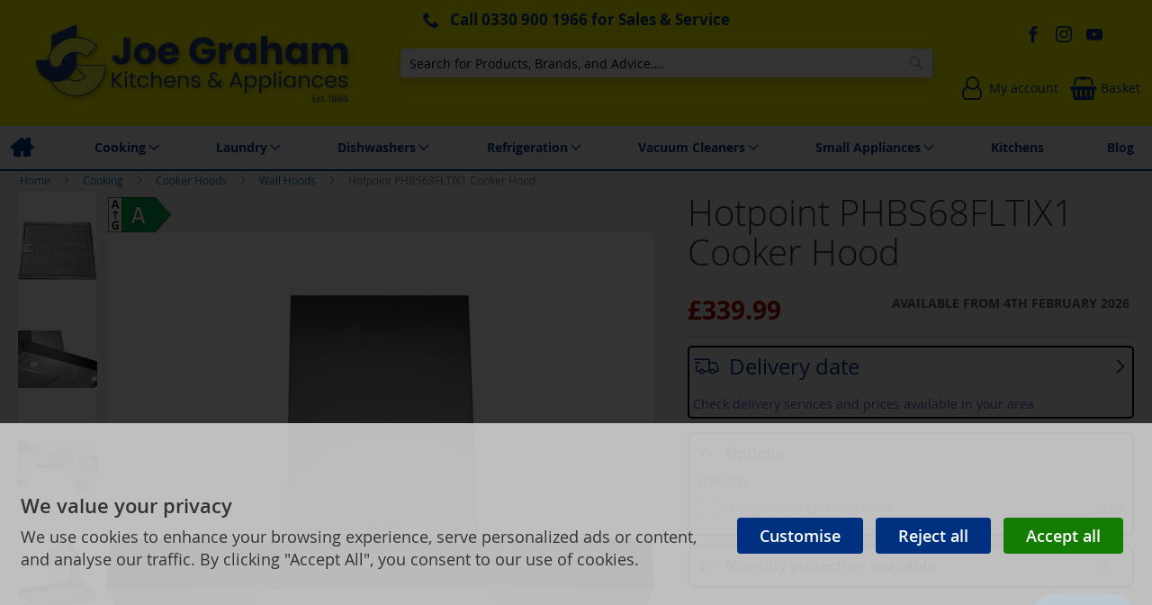

--- FILE ---
content_type: text/html; charset=UTF-8
request_url: https://www.joegraham.co.uk/hotpoint-phbs68fltix1-black-5105
body_size: 30532
content:
<!doctype html>
<html lang="en">
    <head prefix="og: http://ogp.me/ns# fb: http://ogp.me/ns/fb# product: http://ogp.me/ns/product#">
        
<script>
    var BASE_URL = 'https://www.joegraham.co.uk/';
    require = {
        "baseUrl": "https://www.joegraham.co.uk/static/version1765885960/frontend/calculus/master/en_GB"
    };

    let breakpoint = 1200;
    let showDebugOutput = 0;
    let deliveryAllowed = 1;
    let clickAndCollectAllowed = 1;
    let internationalShippingAllowed = 0;
    let internationalShippingUseRequiredPostcodes = 1;
    let showDeliveryInBasketSummary = 1;
    let hasDatepicker = 1;
    let isPBUenabled = 1;
    let PBUExpressBrippo = 0;
    let onDisplay = 'On Display';
    let takeAway = 'Ready to Take Away';
    let branchesDisplayNum =  10;
    let branchesDisplayMax =  20;
    let branchDisplayThreshold =  0;
    let branchShowStoreAddress = 0;
    let branchShowStoreStock = 0;
    let showAvailabiltyBranches = 1;
    let showAvailabiltyMessage = 1;
    let ccLeadTime =  0;
    let ccCutOffTime =  12 ;
    let ccValidDays = 'Monday Tuesday Wednesday Thursday Friday Saturday';
    let allowCheckoutIfNoInfo = 1;
    let allowCheckoutIfNoStockMsgBasket = ' We will contact you when this item is available to collect';
    let allowCheckoutIfNoStockMsgCheckout = ' We will contact you when this item is available to collect';
    let sliderMobileViewItems = '1';
    let stockAvailabilityEnabled = '0';
    let GalleryThumbnailWidth = '0';
    let GalleryMobileWidth = 768;
    let NcB2BEnabled = '0';
    let preSelectTheDelivery = 1;

    /* set screen width for mobile view for use in js */
    let screen_m = breakpoint;

    
</script>
        <meta charset="utf-8"/>
<meta name="title" content="Joe Graham &amp; Son Ltd Hotpoint PHBS68FLTIX1 Cooker Hood | Bedfordshire&#039;s largest independent electrical retailer | Established in 1966"/>
<meta name="description" content="Get a great deal on Hotpoint PHBS68FLTIX1 Cooker Hood, with first class customer service from our skilled team and delivery in and around Luton. "/>
<meta name="robots" content="INDEX,FOLLOW"/>
<meta name="viewport" content="width=device-width, initial-scale=1.0 maximum-scale=1, user-scalable=no"/>
<meta name="format-detection" content="telephone=no"/>
<title>Joe Graham &amp; Son Ltd Hotpoint PHBS68FLTIX1 Cooker Hood | Bedfordshire&#039;s largest independent electrical retailer | Established in 1966</title>
<link  rel="stylesheet" type="text/css"  media="all" href="https://www.joegraham.co.uk/static/version1765885960/frontend/calculus/master/en_GB/mage/calendar.css" />
<link  rel="stylesheet" type="text/css"  media="all" href="https://www.joegraham.co.uk/static/version1765885960/frontend/calculus/master/en_GB/Mageplaza_Blog/css/mpBlogIcon.css" />
<link  rel="stylesheet" type="text/css"  media="all" href="https://www.joegraham.co.uk/static/version1765885960/frontend/calculus/master/en_GB/Paymentsense_RemotePayments/default.css" />
<link  rel="stylesheet" type="text/css"  media="all" href="https://www.joegraham.co.uk/static/version1765885960/frontend/calculus/master/en_GB/css/styles-m.css" />
<link  rel="stylesheet" type="text/css"  media="all" href="https://www.joegraham.co.uk/static/version1765885960/frontend/calculus/master/en_GB/css/styles-l.css" />
<link  rel="stylesheet" type="text/css"  media="all" href="https://www.joegraham.co.uk/static/version1765885960/frontend/calculus/master/en_GB/jquery/uppy/dist/uppy-custom.css" />
<link  rel="stylesheet" type="text/css"  media="all" href="https://www.joegraham.co.uk/static/version1765885960/frontend/calculus/master/en_GB/Magezon_Core/css/styles.css" />
<link  rel="stylesheet" type="text/css"  media="all" href="https://www.joegraham.co.uk/static/version1765885960/frontend/calculus/master/en_GB/mage/gallery/gallery.css" />
<link  rel="stylesheet" type="text/css"  media="all" href="https://www.joegraham.co.uk/static/version1765885960/frontend/calculus/master/en_GB/Trustpilot_Reviews/css/trustpilot.min.css" />
<link  rel="stylesheet" type="text/css"  media="all" href="https://www.joegraham.co.uk/static/version1765885960/frontend/calculus/master/en_GB/Mageplaza_Core/css/owl.carousel.css" />
<link  rel="stylesheet" type="text/css"  media="all" href="https://www.joegraham.co.uk/static/version1765885960/frontend/calculus/master/en_GB/Mageplaza_Core/css/owl.theme.css" />
<link  rel="stylesheet" type="text/css"  media="all" href="https://fonts.googleapis.com/css2?family=Nunito" />
<link  rel="stylesheet" type="text/css"  media="print" href="https://www.joegraham.co.uk/static/version1765885960/frontend/calculus/master/en_GB/css/print.css" />
<link  rel="stylesheet" type="text/css"  media="all" href="https://www.joegraham.co.uk/static/version1765885960/frontend/calculus/master/en_GB/css/magnific-popup.css" />
<script  type="text/javascript"  src="https://www.joegraham.co.uk/static/version1765885960/frontend/calculus/master/en_GB/requirejs/require.js"></script>
<script  type="text/javascript"  src="https://www.joegraham.co.uk/static/version1765885960/frontend/calculus/master/en_GB/mage/requirejs/mixins.js"></script>
<script  type="text/javascript"  src="https://www.joegraham.co.uk/static/version1765885960/frontend/calculus/master/en_GB/requirejs-config.js"></script>
<script  type="text/javascript"  src="https://www.joegraham.co.uk/static/version1765885960/frontend/calculus/master/en_GB/Phpro_CookieConsent/js/consentdefault.js"></script>
<link rel="preload" as="font" crossorigin="anonymous" href="https://www.joegraham.co.uk/static/version1765885960/frontend/calculus/master/en_GB/fonts/opensans/light/opensans-300.woff2" />
<link rel="preload" as="font" crossorigin="anonymous" href="https://www.joegraham.co.uk/static/version1765885960/frontend/calculus/master/en_GB/fonts/opensans/regular/opensans-400.woff2" />
<link rel="preload" as="font" crossorigin="anonymous" href="https://www.joegraham.co.uk/static/version1765885960/frontend/calculus/master/en_GB/fonts/opensans/semibold/opensans-600.woff2" />
<link rel="preload" as="font" crossorigin="anonymous" href="https://www.joegraham.co.uk/static/version1765885960/frontend/calculus/master/en_GB/fonts/opensans/bold/opensans-700.woff2" />
<link  rel="canonical" href="https://www.joegraham.co.uk/hotpoint-phbs68fltix1-black-5105" />
<link  rel="icon" type="image/x-icon" href="https://www.joegraham.co.uk/media/favicon/stores/1/favicon.png" />
<link  rel="shortcut icon" type="image/x-icon" href="https://www.joegraham.co.uk/media/favicon/stores/1/favicon.png" />
<!--8gqvHxJy2aC7weIxqofTAGyUwLGDqVNQ-->
<meta name="msvalidate.01" content="D36B0EC2684EFA460C1F5E782C526795" />
<meta name="google-site-verification" content="vfeSkeeCXxMMt41cY148kLRY1Ijk9pFSpa2r-JVkPJY" />
<!-- Hotjar Tracking Code for www.joegraham.co.uk -->
<!-- Loading the font 'https://assets.ao.com/design-system/assets/fonts/1.0.3/SmileyFace-Bold.woff2' violates the following Content Security Policy directive: "font-src fonts.gstatic.com use.typekit.net *.typekit.net *.gstatic.com *.tawk.to *.reevoo.com *.fontawesome.com *.stripe.com *.stripecdn.com klarna.com *.klarna.com *.klarnacdn.net *.klarnaevt.com *.link.com *.amazon.com *.sagepay.com *.opayo.eu.elavon.com https://cdnjs.cloudflare.com *.salesfire.co.uk *.amazonaws.com *.feefo.com *.flix360.io *.flixcar.com *.flixfacts.com *.icomoon.io *.isitetv.com *.livechatinc.com *.mouseflow.com *.paypalobjects.com *.popt.in https://static.isitetv.com https://prod-tiger-themes-runner-s3-webdesigns.s3-eu-west-1.amazonaws.com/custom-dev/assets/fonts/miele/helvetica-neue-bold.woff2 data: 'self' 'unsafe-inline'". The action has been blocked. -->
<!-- <link rel="preload" href="//assets.ao.com/design-system/assets/fonts/1.0.3/SmileyFace-Bold.woff2" as="font" type="font/woff2" crossorigin=""> -->
<!-- Hotjar Tracking Code for www.joegraham.co.uk -->
<script>
    (function(h,o,t,j,a,r){
        h.hj=h.hj||function(){(h.hj.q=h.hj.q||[]).push(arguments)};
        h._hjSettings={hjid:3624978,hjsv:6};
        a=o.getElementsByTagName('head')[0];
        r=o.createElement('script');r.async=1;
        r.src=t+h._hjSettings.hjid+j+h._hjSettings.hjsv;
        a.appendChild(r);
    })(window,document,'https://static.hotjar.com/c/hotjar-','.js?sv=');
</script>


<style>

.label-block .labelproductpage {
  max-width: 140px !important;
}

.label-productpage .labels.tr {
  right: 50px;
}

/* PRODUCT ADVISOR STYLE */

    .hidden-item {
      display: none;
    }

    /* When the UL gets this class, the hidden items will show */
    ul.show-all .hidden-item {
      display: list-item;
    }

/* HEADER TOP STYLES */

.header-add { max-height:38px!important; overflow-y:hidden; }
@media (min-width: 600px) {
    .product.special-offers-container {
        width:100%;
     }
}


.header-top-content.page-main {
  padding: 0px !important;
}



.col.col-lg-4.block-2.text-center {
  position: absolute;
  left: 50%;
  transform: translate(-50%);
  top: 10px;
}

.yellow-phone {
  color: #003181;
}

.header-add a {
  color: #fff;
}

.header-add a:hover {
  color: #f9fa00;
}

.header-top a:hover {
  text-decoration: underline;
}

.header-top {
  z-index: 10;
}

/* CATEGORY PAGE STYLES */

.breadcrumbs {
  padding: 2px;
}


.widget.block.block-static-block {
  margin: unset !important;
}

.category-view {
  background: #f9fa00;
  min-height: 100px;
  margin: 30px 0 !important;
  align-content: center;
  border-radius: 25px;
}


.category-view .page-title-wrapper {
  font-family: Arial, "Helvetica Neue", Helvetica, sans-serif;
  text-transform: uppercase;
  font-weight: 900;
  font-size: 4rem;
  background: #003181;
  color: #fff;
  padding: 5px 20px 20px 0px !important;
  letter-spacing: 5px;
  text-align: center;
  margin-left: 150px;
  transform: rotate(-10deg);
  height: 50%;
}

@media screen and (max-width: 750px) {
 .category-view .page-title-wrapper {
    margin-left: auto;
    margin-right: auto;
    transform: rotate(0deg)
  }
 
 .category-view {
    min-height: unset;
  }
}

.category-view .page-title-wrapper #page-title-heading {
  margin-bottom: unset;
  outline: 5px solid black;
  outline-offset: 8px;
}

body {
  background-color: #f0f0f0;
}

@media screen and (min-width: 1200px) {
#layered-filter-block {
  background: #fff;
  padding: 5px;
  border: 2px solid #d7d7d7;
  border-radius: 25px;
}
}

.block-content.filter-content {
  color: #003181;
  font-weight: 700;
}

.product-item-info {
  background: #fff;
  padding: 15px;
  border: 2px solid #d7d7d7;
  border-radius: 25px;
}

.item.product.product-item {
  border: unset;
}

.price-container .price {
  font-size: 2.8rem !important;
  color: #a80000;
  font-weight: 700 !important;
}

.product.description.product-item-description.no-columns {
  color: #003181;
}

.action.tocart.primary {
  height: 50px;
  font-size: 1.8rem;
}

.action.primary2.more-info {
  height: 50px;
  font-size: 1.8rem;
}

.action.primary2 {
  padding: 10px 0;
}

/* CMS PAGE STYLES */

.news-row {
  margin-top: 10px;
}

.news-column.left-col {
  background: #fff;
  padding: 5px;
  border: 2px solid #d7d7d7;
  border-radius: 25px;
}

.widget.block.block-static-block ul {
  background: #fff !important;
}

/* CHECKOUT STYLES */

body.checkout-cart-index {
  background: #fff;
}

/* BRANDS PAGE STYLES */

.mage360-brand {
  background: #fff;
  padding: 5px;
  border: 2px solid #d7d7d7 !important;
  border-radius: 25px;
}

/* PRODUCT ADVISOR STYLE */

.product-advisor {
  display: none;
}


@media (max-width: 599px) {
    .block-search .label {
        top: -85px;
    }
}
@media (max-width: 512px) {
    .block-search .label {
        top: -68px;
    }
}
* {
  box-sizing: border-box;
}
.block-search input[type="text"] {
    box-shadow: 0 4px 8px 0 rgb(128 128 128 / 25%), 0 6px 20px 0 rgb(128 128 128 / 20%);
}
.news-column {
  float: left;
  padding: 10px;
  height: 100%;
}
.left-col {
  width: 25%;
}
.right-col {
  width: 75%;
}
.news-row:after {
  content: "";
  display: table;
  clear: both;
}
.email-phone-link a {
  color: white;
}
.email-phone-link a:hover {
  color: #feff2e;
  text-decoration:none;
}
@media screen and (max-width: 800px) {
  .news-column {
    width: 100%;
  }
  .left-col {
    display: none;
  }
}

/* Buying Guides */
      .cooking-buying-card {
        text-align: center;
        margin: 0 2px 0 -20px;
        padding: 20px 10px 190px 10px;
    }
    .buying-guide-cards {
        text-align: center;
        margin: 0 2px;
        padding: 20px 10px;
    }
    .buying-guide-cards-right {
        text-align: center;
        margin: 0 -20px 0 2px;
        padding: 20px 10px;
    }
    @media only screen and (max-width: 991px) {
        .cooking-buying-card {
            padding: 10px;
            margin: 0 2px;
        }
        .buying-guide-cards {
            padding: 10px;
            margin: 0 2px;
        }
        .buying-guide-cards-right {
            padding: 10px;
            margin: 0 2px;
        }
    }
   .buying-guide-button {
        background: white;
        color: black;
        float: right;
        padding: 20px;
        margin-top: 50px;
        width: 100%;
    }
    .buying-guide-button:hover {
        background: black;
        color: white;
    }
   .buying-guide-cards-menu {
        text-align: center;
        margin: 0 2px 20px;
        padding: 20px 10px;
    }
    .buying-guide-side-menu {display: block;}


   @media only screen and (max-width: 991px) {
        .buying-guide-side-menu { display: none;}
    }

   @media only screen and (min-width: 1200px) {
        .location-image > div { display: flex;}
        .location-image  p { margin: 0;}
        .location-map > div { display: flex;}
        .location-map > div > div { width: 100%;}

.header.content .minicart-wrapper .block-minicart .subtitle.empty {
       	 	display:block!important;
	}
    }


/* Ensure the logo wrapper aligns properly */
.logo-wrapper {
    display: flex;
    padding: 10px; /* Add padding for breathing room */
    background-color: #f9fa00; /* Match the yellow background color */
}

/* Style the logo image */
.logo img {
    max-width: 100%; /* Ensure the logo resizes responsively */
    height: auto; /* Maintain aspect ratio */
    filter: drop-shadow(2px 2px 3px rgba(0, 0, 0, 0.3)); /* Add a subtle shadow for better contrast */
}

/* Improve logo appearance on hover */
.logo img:hover {
    transform: scale(1.05); /* Slightly enlarge the logo on hover */
    transition: transform 0.3s ease-in-out; /* Smooth transition */
}

/* Additional accessibility for toggle button */
.action.nav-toggle span {
    display: none; /* Hide text for cleaner appearance if icon exists */
}

/* HIDE DELIVERY CHARGE IN BASKET SUMMARY */
body.checkout-cart-index .totals.shipping.excl {
  visibility:collapse;
}


.checkout-warning {
  max-width: 80%;
}

</style>

<script type="text/javascript" src="//widget.trustpilot.com/bootstrap/v5/tp.widget.bootstrap.min.js" async></script>        <!-- NO Pixel ID is configured, please goto Admin -->
<script type="text&#x2F;javascript">    console.log('No Meta pixel is configured, please log in as a admin and then visit Stores -> Meta -> Setup -> Get Started');</script>

    

    
    <script>
        window.dataLayer = window.dataLayer || [];
        dataLayer.push({
                    'pageType':'catalog_product_view',
                                                    'productName':'Hotpoint PHBS68FLTIX1 Cooker Hood',
                    'productSku':'5105',
                                        });
    </script>

<!-- Google Tag Manager -->
<script>(function(w,d,s,l,i){w[l]=w[l]||[];w[l].push({'gtm.start':
            new Date().getTime(),event:'gtm.js'});var f=d.getElementsByTagName(s)[0],
        j=d.createElement(s),dl=l!='dataLayer'?'&l='+l:'';j.async=true;j.src=
        'https://www.googletagmanager.com/gtm.js?id='+i+dl;f.parentNode.insertBefore(j,f);
    })(window,document,'script','dataLayer','GTM-T7S7ML6');</script>
<!-- End Google Tag Manager -->
        <script type="text/x-magento-init">
        {
            "*": {
                "Magento_PageCache/js/form-key-provider": {
                    "isPaginationCacheEnabled":
                        0                }
            }
        }
    </script>
<script>
    window.globalConfigData = {"nopostcode":"1"};
    </script>
<!-- Structured Data by outer/edge (https://outeredge.agency) -->
<script type="application/ld+json" id="structured-data">
{
    "@context": "https://schema.org/",
    "@type": "ItemPage",
    "publisher": {
        "@type": "Organization",
        "name": "Joe Graham &amp; Son Ltd",
        "url": "https://www.joegraham.co.uk/",
        "logo": {
            "@type": "ImageObject",
            "url": "https://www.joegraham.co.uk/media/logo/stores/1/JGlogo_5_.png"
        }
    }
        ,
    "mainEntity": {"@context":"https://schema.org/","@type":"Product","@id":"https://www.joegraham.co.uk/hotpoint-phbs68fltix1-black-5105#Product","name":"Hotpoint PHBS68FLTIX1 Cooker Hood","sku":"5105","description":"ColourBlackEnergy RatingAInstallation TypeBuilt-InAir Flow Boost720Appliance Current (A)1,2Appliance Frequency (Hz)50/60Appliance Voltage (V)220-400Boost Position Air Extraction720Boost Position Output Recirculating315Chimney ColourInoxChimney MaterialStainless steelConstruction TypeBuilt-InCord Length150Diameter of Air Outlet150Fluid Dynamic Efficiency31.1Fluid Dynamic Efficiency ClassAGrease Filter MaterialWashable stainless steelGrease Filtering Efficiency85.1Grease Filtering Efficiency ClassBLighting Efficiency76.1Lighting Efficiency ClassAMax Air Flow420Max Output Air Extraction420Max Output Recirculating Air290Min Air Flow135Motor LocationIntegrated motor in hood bodyNo Return Air Flow FlapYesNoise Level62Noise Level Boost Position62Number of Lights2Number of Motors1Odor FilterYesOperating ModeConvertibleSound Power Boost73Sound Power Max Speed62Sound Power Min Speed33Type of Control / AppliancesElectronicType of LightLEDTypologyWall-mountedWarranty Duration1Manufacturer Labour Guarantee1 yearManufacturer Parts Guarantee10 years EAN5054645652020","image":"https://www.joegraham.co.uk/media/catalog/product/cache/4ae023eae5c6c134dba0f643c3f0818b/1/7/17pi6e941bbb670f46f9a3ed01896f829560.jpg","brand":{"@type":"Brand","name":"HOTPOINT"},"offers":{"@type":"Offer","url":"https://www.joegraham.co.uk/hotpoint-phbs68fltix1-black-5105","price":"339.99","priceCurrency":"GBP","availability":"http://schema.org/BackOrder","itemCondition":"http://schema.org/NewCondition","priceSpecification":{"@type":"UnitPriceSpecification","price":"339.99","priceCurrency":"GBP","valueAddedTaxIncluded":"false"}}}
        }
</script>
<script nonce="YnBjaG8wa24wZ2sxampzZzJpZDhhc2ZnYzV2c3FsdWk=">
require(['sfgetid'], function(sfgetid) {
    sfgetid();
});
</script>
<script nonce="YnBjaG8wa24wZ2sxampzZzJpZDhhc2ZnYzV2c3FsdWk=">
sfDataLayer = window.sfDataLayer || [];
sfDataLayer.push({
    "salesfire": {
        "platform": "magento2"
    },
    "ecommerce": {
        "view": {
            "sku": "3510",
            "parent_sku": "3510",
            "name": "Hotpoint PHBS68FLTIX1 Cooker Hood",
            "price": 339.99
        }
    }
});
</script>
<script async src='https://cdn.salesfire.co.uk/code/acbad611-28ae-4f6f-b05d-5209dd9f2d22.js'></script>



<meta property="og:type" content="product" />
<meta property="og:title"
      content="Hotpoint&#x20;PHBS68FLTIX1&#x20;Cooker&#x20;Hood" />
<meta property="og:image"
      content="https://www.joegraham.co.uk/media/catalog/product/cache/0875ecd9a0e6203fa2556a2a247f3777/1/7/17pi6e941bbb670f46f9a3ed01896f829560.jpg" />
<meta property="og:description"
      content="ColourBlackEnergy&#x20;RatingAInstallation&#x20;TypeBuilt-InAir&#x20;Flow&#x20;Boost720Appliance&#x20;Current&#x20;&#x28;A&#x29;1,2Appliance&#x20;Frequency&#x20;&#x28;Hz&#x29;50&#x2F;60Appliance&#x20;Voltage&#x20;&#x28;V&#x29;220-400Boost&#x20;Position&#x20;Air&#x20;Extraction720Boost&#x20;Position&#x20;Output&#x20;Recirculating315Chimney&#x20;ColourInoxChimney&#x20;MaterialStainless&#x20;steelConstruction&#x20;TypeBuilt-InCord&#x20;Length150Diameter&#x20;of&#x20;Air&#x20;Outlet150Fluid&#x20;Dynamic&#x20;Efficiency31.1Fluid&#x20;Dynamic&#x20;Efficiency&#x20;ClassAGrease&#x20;Filter&#x20;MaterialWashable&#x20;stainless&#x20;steelGrease&#x20;Filtering&#x20;Efficiency85.1Grease&#x20;Filtering&#x20;Efficiency&#x20;ClassBLighting&#x20;Efficiency76.1Lighting&#x20;Efficiency&#x20;ClassAMax&#x20;Air&#x20;Flow420Max&#x20;Output&#x20;Air&#x20;Extraction420Max&#x20;Output&#x20;Recirculating&#x20;Air290Min&#x20;Air&#x20;Flow135Motor&#x20;LocationIntegrated&#x20;motor&#x20;in&#x20;hood&#x20;bodyNo&#x20;Return&#x20;Air&#x20;Flow&#x20;FlapYesNoise&#x20;Level62Noise&#x20;Level&#x20;Boost&#x20;Position62Number&#x20;of&#x20;Lights2Number&#x20;of&#x20;Motors1Odor&#x20;FilterYesOperating&#x20;ModeConvertibleSound&#x20;Power&#x20;Boost73Sound&#x20;Power&#x20;Max&#x20;Speed62Sound&#x20;Power&#x20;Min&#x20;Speed33Type&#x20;of&#x20;Control&#x20;&#x2F;&#x20;AppliancesElectronicType&#x20;of&#x20;LightLEDTypologyWall-mountedWarranty&#x20;Duration1Manufacturer&#x20;Labour&#x20;Guarantee1&#x20;yearManufacturer&#x20;Parts&#x20;Guarantee10&#x20;years&#x20;EAN5054645652020" />
<meta property="og:url" content="https://www.joegraham.co.uk/hotpoint-phbs68fltix1-black-5105" />
    <meta property="product:price:amount" content="339.99"/>
    <meta property="product:price:currency"
      content="GBP"/>
    </head>
    <body data-container="body"
          data-mage-init='{"loaderAjax": {}, "loader": { "icon": "https://www.joegraham.co.uk/static/version1765885960/frontend/calculus/master/en_GB/images/loader-2.gif"}}'
        class="calculus-master default catalog-product-view product-hotpoint-phbs68fltix1-black-5105 page-layout-1column" id="html-body">
        
        <!-- Google Tag Manager (noscript) -->
    <noscript><iframe src="https://www.googletagmanager.com/ns.html?id=GTM-T7S7ML6"
                      height="0" width="0" style="display:none;visibility:hidden"></iframe></noscript>
    <!-- End Google Tag Manager (noscript) -->
    

<script type="text/x-magento-init">
    {
        "*": {
            "Magento_PageBuilder/js/widget-initializer": {
                "config": {"[data-content-type=\"slider\"][data-appearance=\"default\"]":{"Magento_PageBuilder\/js\/content-type\/slider\/appearance\/default\/widget":false},"[data-content-type=\"map\"]":{"Magento_PageBuilder\/js\/content-type\/map\/appearance\/default\/widget":false},"[data-content-type=\"row\"]":{"Magento_PageBuilder\/js\/content-type\/row\/appearance\/default\/widget":false},"[data-content-type=\"tabs\"]":{"Magento_PageBuilder\/js\/content-type\/tabs\/appearance\/default\/widget":false},"[data-content-type=\"slide\"]":{"Magento_PageBuilder\/js\/content-type\/slide\/appearance\/default\/widget":{"buttonSelector":".pagebuilder-slide-button","showOverlay":"hover","dataRole":"slide"}},"[data-content-type=\"banner\"]":{"Magento_PageBuilder\/js\/content-type\/banner\/appearance\/default\/widget":{"buttonSelector":".pagebuilder-banner-button","showOverlay":"hover","dataRole":"banner"}},"[data-content-type=\"buttons\"]":{"Magento_PageBuilder\/js\/content-type\/buttons\/appearance\/inline\/widget":false},"[data-content-type=\"products\"][data-appearance=\"carousel\"]":{"Magento_PageBuilder\/js\/content-type\/products\/appearance\/carousel\/widget":false}},
                "breakpoints": {"desktop":{"label":"Desktop","stage":true,"default":true,"class":"desktop-switcher","icon":"Magento_PageBuilder::css\/images\/switcher\/switcher-desktop.svg","conditions":{"min-width":"1024px"},"options":{"products":{"default":{"slidesToShow":"5"}}}},"tablet":{"conditions":{"max-width":"1024px","min-width":"768px"},"options":{"products":{"default":{"slidesToShow":"4"},"continuous":{"slidesToShow":"3"}}}},"mobile":{"label":"Mobile","stage":true,"class":"mobile-switcher","icon":"Magento_PageBuilder::css\/images\/switcher\/switcher-mobile.svg","media":"only screen and (max-width: 768px)","conditions":{"max-width":"768px","min-width":"640px"},"options":{"products":{"default":{"slidesToShow":"3"}}}},"mobile-small":{"conditions":{"max-width":"640px"},"options":{"products":{"default":{"slidesToShow":"2"},"continuous":{"slidesToShow":"1"}}}}}            }
        }
    }
</script>

<div class="cookie-status-message" id="cookie-status">
    The store will not work correctly when cookies are disabled.</div>
<script type="text&#x2F;javascript">document.querySelector("#cookie-status").style.display = "none";</script>
<script type="text/x-magento-init">
    {
        "*": {
            "cookieStatus": {}
        }
    }
</script>

<script type="text/x-magento-init">
    {
        "*": {
            "mage/cookies": {
                "expires": null,
                "path": "\u002F",
                "domain": ".www.joegraham.co.uk",
                "secure": true,
                "lifetime": "3600"
            }
        }
    }
</script>
    <noscript>
        <div class="message global noscript">
            <div class="content">
                <p>
                    <strong>JavaScript seems to be disabled in your browser.</strong>
                    <span>
                        For the best experience on our site, be sure to turn on Javascript in your browser.                    </span>
                </p>
            </div>
        </div>
    </noscript>

<script>
    window.cookiesConfig = window.cookiesConfig || {};
    window.cookiesConfig.secure = true;
</script><script>    require.config({
        map: {
            '*': {
                wysiwygAdapter: 'mage/adminhtml/wysiwyg/tiny_mce/tinymceAdapter'
            }
        }
    });</script><script>    require.config({
        paths: {
            googleMaps: 'https\u003A\u002F\u002Fmaps.googleapis.com\u002Fmaps\u002Fapi\u002Fjs\u003Fv\u003D3.53\u0026key\u003DAIzaSyCPQks5Mb2Yd1QoHOxAkkg5OevUEjhLKcI'
        },
        config: {
            'Magento_PageBuilder/js/utils/map': {
                style: '',
            },
            'Magento_PageBuilder/js/content-type/map/preview': {
                apiKey: 'AIzaSyCPQks5Mb2Yd1QoHOxAkkg5OevUEjhLKcI',
                apiKeyErrorMessage: 'You\u0020must\u0020provide\u0020a\u0020valid\u0020\u003Ca\u0020href\u003D\u0027https\u003A\u002F\u002Fwww.joegraham.co.uk\u002Fadminhtml\u002Fsystem_config\u002Fedit\u002Fsection\u002Fcms\u002F\u0023cms_pagebuilder\u0027\u0020target\u003D\u0027_blank\u0027\u003EGoogle\u0020Maps\u0020API\u0020key\u003C\u002Fa\u003E\u0020to\u0020use\u0020a\u0020map.'
            },
            'Magento_PageBuilder/js/form/element/map': {
                apiKey: 'AIzaSyCPQks5Mb2Yd1QoHOxAkkg5OevUEjhLKcI',
                apiKeyErrorMessage: 'You\u0020must\u0020provide\u0020a\u0020valid\u0020\u003Ca\u0020href\u003D\u0027https\u003A\u002F\u002Fwww.joegraham.co.uk\u002Fadminhtml\u002Fsystem_config\u002Fedit\u002Fsection\u002Fcms\u002F\u0023cms_pagebuilder\u0027\u0020target\u003D\u0027_blank\u0027\u003EGoogle\u0020Maps\u0020API\u0020key\u003C\u002Fa\u003E\u0020to\u0020use\u0020a\u0020map.'
            },
        }
    });</script><script>
    require.config({
        shim: {
            'Magento_PageBuilder/js/utils/map': {
                deps: ['googleMaps']
            }
        }
    });</script><div class="page-wrapper">     <div class="header-top">
        <div class="header-top-content page-main">
            <div class="flexboxgrid">
                <div class="container-fluid">
                    <div class = "row">
                                                                            <div class="col col-lg-4 block-2 text-center">
                                <div data-content-type="html" data-appearance="default" data-element="main" data-decoded="true"><div><span class="icon-phone yellow-phone hide-on-mobile hide-on-tablet" style="font-weight: 900; font-size: 120%;">Call <a href="tel:+443309001966">0330 900 1966</a> for Sales & Service</span></div></div>                            </div>
                                                                    </div>
                </div>
            </div>
        </div>
    </div>
<script>
    const stickyNavActive = 1;
</script>
<header class="page-header">
    <div class="header newContent">
        <div class="logo-wrapper">
            <span data-action="toggle-nav" class="action nav-toggle"><span>Toggle Nav</span></span>
<a
    class="logo"
    href="https://www.joegraham.co.uk/"
    title="Joe&#x20;Graham&#x20;logo."
    aria-label="store logo">
    <img src="https://www.joegraham.co.uk/media/logo/stores/1/JGlogo_5_.png"
         title="Joe&#x20;Graham&#x20;logo."
         alt="Joe&#x20;Graham&#x20;logo."
    />
</a>
        </div>
	            <div class="search-wrapper">
            <script>
    let search_placeholder_txt_list = ["Search our entire product range here..."];
    let search_placeholder_typing_speed =  200;
    let search_placeholder_typing_pause =  3;
</script>
<div class="block block-search">
    <div class="block block-title"><strong>Search</strong></div>
    <div class="block block-content">
        <form class="form minisearch" id="search_mini_form" action="https://www.joegraham.co.uk/catalogsearch/result/" method="get" style="position: relative;">
            <input type="hidden" name="product_list_order" value="relevance" />
            <input type="hidden" name="product_list_dir" value="desc" />
            <div class="field search">
                <label class="label" for="search">
                    <span>Search</span>
                </label>
                <div class="control">
                    <input id="search"
                           data-mage-init='{"quickSearch":{
                                "formSelector":"#search_mini_form",
                                "url":"https://www.joegraham.co.uk/search/ajax/suggest/",
                                "destinationSelector":"#search_autocomplete",
                                "minSearchLength":"2"}
                           }'
                           type="text"
                           name="q"
                           value=""
                           placeholder="Search&#x20;for&#x20;Products,&#x20;Brands,&#x20;and&#x20;Advice&#x2026;."
                           class="input-text"
                           maxlength="128"
                           role="combobox"
                           aria-haspopup="false"
                           aria-autocomplete="both"
                           autocomplete="off"
                           aria-expanded="false"/>
                    <div id="search_autocomplete" class="search-autocomplete"></div>
                    <div class="nested">
    <a class="action advanced" href="https://www.joegraham.co.uk/catalogsearch/advanced/" data-action="advanced-search">
        Advanced Search    </a>
</div>
                </div>
            </div>

            
            <div class="actions">
                <button type="submit"
                    title="Search"
                    class="action search"
                    aria-label="Search">
                    <span>Search</span>
                </button>
            </div>
        </form>
    </div>
</div>
        </div>
        <div class="header-actions">
            <div class="actions">
                                                    <div class="brand-logo">
                        <div data-content-type="html" data-appearance="default" data-element="main" data-decoded="true"><style>
.social {
  list-style-type: none;
}

.social li {
  display: inline-block;
}

</style>

<ul class="social hide-on-tablet-landscape">
<li><a class="icon-facebook" href="https://www.facebook.com/JoeGrahamandSonLtd/" target="_blank" rel="noopener"><span class="lbl"></span></a></li>
<li><a class="icon-instagram" href="https://www.instagram.com/joegrahamkitchens/" target="_blank" rel="noopener"><span class="lbl"></span></a></li>
<li><a class="icon-youtube" href="https://www.youtube.com/channel/UCRz5pE0dax22Q3mMJA1eZRw" target="_blank" rel="noopener"><span class="lbl"></span></a></li>
</ul></div>                    </div>
                                <div class="action-links">
                    <a class="account-link" href = "https://www.joegraham.co.uk/customer/account"><span class="text"> My account</span></a>
                    
<div data-block="minicart" class="minicart-wrapper has-calendar clickandcollect">
    <a class="action showcart" href="https://www.joegraham.co.uk/checkout/cart/"
       data-bind="scope: 'minicart_content'">
        <span class="text">Basket</span>
        <span class="counter qty empty"
              data-bind="css: { empty: !!getCartParam('summary_count') == false && !isLoading() }, blockLoader: isLoading">
            <span class="counter-number"><!-- ko text: getCartParam('summary_count') --><!-- /ko --></span>
            <span class="counter-label">
            <!-- ko if: getCartParam('summary_count') -->
                <!-- ko text: getCartParam('summary_count') --><!-- /ko -->
                <!-- ko i18n: 'items' --><!-- /ko -->
            <!-- /ko -->
            </span>
        </span>
    </a>
            <div class="block block-minicart"
             data-role="dropdownDialog"
             data-mage-init='{"dropdownDialog":{
                "appendTo":"[data-block=minicart]",
                "triggerTarget":".showcart",
                "timeout": "2000",
                "closeOnMouseLeave": false,
                "closeOnEscape": true,
                "triggerClass":"active",
                "parentClass":"active",
                "buttons":[]}}'>
            <div id="minicart-content-wrapper" data-bind="scope: 'minicart_content'">
                <!-- ko template: getTemplate() --><!-- /ko -->
            </div>
                    </div>
        <script>
        window.checkout = {"shoppingCartUrl":"https:\/\/www.joegraham.co.uk\/checkout\/cart\/","checkoutUrl":"https:\/\/www.joegraham.co.uk\/checkout\/","updateItemQtyUrl":"https:\/\/www.joegraham.co.uk\/checkout\/sidebar\/updateItemQty\/","removeItemUrl":"https:\/\/www.joegraham.co.uk\/checkout\/sidebar\/removeItem\/","imageTemplate":"Magento_Catalog\/product\/image_with_borders","baseUrl":"https:\/\/www.joegraham.co.uk\/","minicartMaxItemsVisible":5,"websiteId":"1","maxItemsToDisplay":10,"storeId":"1","storeGroupId":"1","customerLoginUrl":"https:\/\/www.joegraham.co.uk\/customer\/account\/login\/referer\/aHR0cHM6Ly93d3cuam9lZ3JhaGFtLmNvLnVrL2hvdHBvaW50LXBoYnM2OGZsdGl4MS1ibGFjay01MTA1\/","isRedirectRequired":false,"autocomplete":"off","captcha":{"user_login":{"isCaseSensitive":false,"imageHeight":50,"imageSrc":"","refreshUrl":"https:\/\/www.joegraham.co.uk\/captcha\/refresh\/","isRequired":false,"timestamp":1768962748}}};
    </script>
    <script type="text/x-magento-init">
    {
        "[data-block='minicart']": {
            "Magento_Ui/js/core/app": {"components":{"minicart_content":{"children":{"subtotal.container":{"children":{"subtotal":{"children":{"subtotal.totals":{"config":{"display_cart_subtotal_incl_tax":0,"display_cart_subtotal_excl_tax":1,"template":"Magento_Tax\/checkout\/minicart\/subtotal\/totals"},"children":{"subtotal.totals.msrp":{"component":"Magento_Msrp\/js\/view\/checkout\/minicart\/subtotal\/totals","config":{"displayArea":"minicart-subtotal-hidden","template":"Magento_Msrp\/checkout\/minicart\/subtotal\/totals"}}},"component":"Magento_Tax\/js\/view\/checkout\/minicart\/subtotal\/totals"}},"component":"uiComponent","config":{"template":"Magento_Checkout\/minicart\/subtotal"}}},"component":"uiComponent","config":{"displayArea":"subtotalContainer"}},"item.renderer":{"component":"Magento_Checkout\/js\/view\/cart-item-renderer","config":{"displayArea":"defaultRenderer","template":"Magento_Checkout\/minicart\/item\/default"},"children":{"item.image":{"component":"Magento_Catalog\/js\/view\/image","config":{"template":"Magento_Catalog\/product\/image","displayArea":"itemImage"}},"checkout.cart.item.price.sidebar":{"component":"uiComponent","config":{"template":"Magento_Checkout\/minicart\/item\/price","displayArea":"priceSidebar"}}}},"extra_info":{"component":"uiComponent","config":{"displayArea":"extraInfo"}},"promotion":{"component":"uiComponent","config":{"displayArea":"promotion"}}},"config":{"itemRenderer":{"default":"defaultRenderer","simple":"defaultRenderer","virtual":"defaultRenderer"},"template":"Magento_Checkout\/minicart\/content"},"component":"Magento_Checkout\/js\/view\/minicart"}},"types":[]}        },
        "*": {
            "Magento_Ui/js/block-loader": "https\u003A\u002F\u002Fwww.joegraham.co.uk\u002Fstatic\u002Fversion1765885960\u002Ffrontend\u002Fcalculus\u002Fmaster\u002Fen_GB\u002Fimages\u002Floader\u002D1.gif"
        }
    }
    </script>
</div>


                </div>
                            </div>
        </div>
    </div>
</header>

    <div class="header-add hidden-print">
        <div class="wrapper">
            <div class="content">
                <div data-content-type="html" data-appearance="default" data-element="main" data-decoded="true"><ul class="slider-slick" data-hide-arrows="">
<li><a class="icon-est" href="https://www.joegraham.co.uk/about-us"><strong>Family Business</strong></a></li>
<li><a class="icon-pricematch" href="https://www.joegraham.co.uk/price-match-promise"><strong>Price Match Promise</strong></a></li>
<li><a class="icon-van" href="https://www.joegraham.co.uk/delivery-and-installation"><strong>Local Delivery &amp; Installation</strong></a></li>
<li><div class="trustpilot-widget" data-locale="en-GB" data-template-id="5419b732fbfb950b10de65e5" data-businessunit-id="59c248990000ff0005ab9ad2" data-style-height="24px" data-style-width="100%" data-theme="dark">
  <a href="https://uk.trustpilot.com/review/joegraham.co.uk" target="_blank" rel="noopener">Trustpilot</a>
</div></li>
<li><a class="icon-recycle" href="https://www.joegraham.co.uk/our-recycling"><strong>Environmentally Friendly</strong></a></li>
<li><a class="icon-wrench" href="https://www.joegraham.co.uk/spares-and-repairs"><strong>Spares &amp; Repairs</strong></a></li>
</ul>

</div>
            </div>
        </div>
    </div>
    <div class="sections nav-sections">
                <div class="section-items nav-sections-items"
             data-mage-init='{"tabs":{"openedState":"active"}}'>
                                            <div class="section-item-content nav-sections-item-content"
                     id="store.menu"
                     data-role="content">
                    
<nav class="navigation" data-action="navigation">
    <ul data-mage-init='{"menu":{"responsive":true, "expanded":true, "position":{"my":"left top","at":"left bottom"}}}'>
        <li class="level0 home "><a href="https://www.joegraham.co.uk/" title="Home" class="level-top"><span>Home</span></a></li>
        <li  class="level0 nav-1 category-item first parent"><a  href="https://www.joegraham.co.uk/cooking"  class="level-top" ><span>Cooking</span></a><ul class="level0 submenu"><li  class="level1 nav-1-1 category-item first parent"><a  href="https://www.joegraham.co.uk/cooking/freestanding-cookers" ><span>Freestanding Cookers</span></a><ul class="level1 submenu"><li  class="level2 nav-1-1-1 category-item first"><a  href="https://www.joegraham.co.uk/cooking/freestanding-cookers/gas-cookers" ><span>Gas Cookers</span></a></li><li  class="level2 nav-1-1-2 category-item"><a  href="https://www.joegraham.co.uk/cooking/freestanding-cookers/dual-fuel-cookers" ><span>Dual Fuel Cookers</span></a></li><li  class="level2 nav-1-1-3 category-item last parent"><a  href="https://www.joegraham.co.uk/cooking/freestanding-cookers/electric-cookers" ><span>Electric Cookers</span></a><ul class="level2 submenu"><li  class="level3 nav-1-1-3-1 category-item first"><a  href="https://www.joegraham.co.uk/cooking/freestanding-cookers/electric-cookers/ceramic-cookers" ><span>Ceramic Cookers</span></a></li><li  class="level3 nav-1-1-3-2 category-item"><a  href="https://www.joegraham.co.uk/cooking/freestanding-cookers/electric-cookers/sealed-plate-cookers" ><span>Sealed Plate Cookers</span></a></li><li  class="level3 nav-1-1-3-3 category-item last"><a  href="https://www.joegraham.co.uk/cooking/freestanding-cookers/electric-cookers/induction-cookers" ><span>Induction Cookers</span></a></li></ul></li></ul></li><li  class="level1 nav-1-2 category-item parent"><a  href="https://www.joegraham.co.uk/cooking/range-cookers" ><span>Range Cookers</span></a><ul class="level1 submenu"><li  class="level2 nav-1-2-1 category-item first"><a  href="https://www.joegraham.co.uk/cooking/range-cookers/induction-range-cookers" ><span>Induction Range Cookers</span></a></li><li  class="level2 nav-1-2-2 category-item"><a  href="https://www.joegraham.co.uk/cooking/range-cookers/ceramic-range-cookers" ><span>Ceramic Range Cookers</span></a></li><li  class="level2 nav-1-2-3 category-item"><a  href="https://www.joegraham.co.uk/cooking/range-cookers/dual-fuel-range-cookers" ><span>Dual Fuel Range Cookers</span></a></li><li  class="level2 nav-1-2-4 category-item last"><a  href="https://www.joegraham.co.uk/cooking/range-cookers/gas-range-cookers" ><span>Gas Range Cookers</span></a></li></ul></li><li  class="level1 nav-1-3 category-item parent"><a  href="https://www.joegraham.co.uk/cooking/hobs" ><span>Hobs</span></a><ul class="level1 submenu"><li  class="level2 nav-1-3-1 category-item first"><a  href="https://www.joegraham.co.uk/cooking/hobs/gas-hobs" ><span>Gas Hobs</span></a></li><li  class="level2 nav-1-3-2 category-item last parent"><a  href="https://www.joegraham.co.uk/cooking/hobs/electric-hobs" ><span>Electric Hobs</span></a><ul class="level2 submenu"><li  class="level3 nav-1-3-2-1 category-item first"><a  href="https://www.joegraham.co.uk/cooking/hobs/electric-hobs/induction-hobs" ><span>Induction Hobs</span></a></li><li  class="level3 nav-1-3-2-2 category-item"><a  href="https://www.joegraham.co.uk/cooking/hobs/electric-hobs/ceramic-hobs" ><span>Ceramic Hobs</span></a></li><li  class="level3 nav-1-3-2-3 category-item"><a  href="https://www.joegraham.co.uk/cooking/hobs/electric-hobs/solid-plate-hobs" ><span>Solid Plate Hobs</span></a></li><li  class="level3 nav-1-3-2-4 category-item last"><a  href="https://www.joegraham.co.uk/cooking/hobs/electric-hobs/vented-induction-hobs" ><span>Vented Induction Hobs</span></a></li></ul></li></ul></li><li  class="level1 nav-1-4 category-item parent"><a  href="https://www.joegraham.co.uk/cooking/ovens" ><span>Ovens</span></a><ul class="level1 submenu"><li  class="level2 nav-1-4-1 category-item first"><a  href="https://www.joegraham.co.uk/cooking/ovens/single-electric-ovens" ><span>Single Electric Ovens</span></a></li><li  class="level2 nav-1-4-2 category-item"><a  href="https://www.joegraham.co.uk/cooking/ovens/double-electric-ovens" ><span>Double Electric Ovens</span></a></li><li  class="level2 nav-1-4-3 category-item"><a  href="https://www.joegraham.co.uk/cooking/ovens/built-under-electric-ovens" ><span>Built Under Electric Ovens</span></a></li><li  class="level2 nav-1-4-4 category-item"><a  href="https://www.joegraham.co.uk/cooking/ovens/compact-45cm-ovens" ><span>Compact (45Cm) Ovens</span></a></li><li  class="level2 nav-1-4-5 category-item"><a  href="https://www.joegraham.co.uk/cooking/ovens/single-gas-ovens" ><span>Single Gas Ovens</span></a></li><li  class="level2 nav-1-4-6 category-item"><a  href="https://www.joegraham.co.uk/cooking/ovens/double-gas-ovens" ><span>Double Gas Ovens</span></a></li><li  class="level2 nav-1-4-7 category-item last"><a  href="https://www.joegraham.co.uk/cooking/ovens/built-under-gas-ovens" ><span>Built Under Gas Ovens</span></a></li></ul></li><li  class="level1 nav-1-5 category-item"><a  href="https://www.joegraham.co.uk/cooking/oven-and-hob-packs" ><span>Oven &amp; Hob Packs</span></a></li><li  class="level1 nav-1-6 category-item parent"><a  href="https://www.joegraham.co.uk/cooking/microwave-ovens" ><span>Microwave Ovens</span></a><ul class="level1 submenu"><li  class="level2 nav-1-6-1 category-item first"><a  href="https://www.joegraham.co.uk/cooking/microwave-ovens/freestanding-microwave-ovens" ><span>Freestanding Microwave Ovens</span></a></li><li  class="level2 nav-1-6-2 category-item last"><a  href="https://www.joegraham.co.uk/cooking/microwave-ovens/integrated-microwave-ovens" ><span>Integrated Microwave Ovens</span></a></li></ul></li><li  class="level1 nav-1-7 category-item parent"><a  href="https://www.joegraham.co.uk/cooking/cooker-hoods" ><span>Cooker Hoods</span></a><ul class="level1 submenu"><li  class="level2 nav-1-7-1 category-item first"><a  href="https://www.joegraham.co.uk/cooking/cooker-hoods/ceiling-hoods" ><span>Ceiling Hoods</span></a></li><li  class="level2 nav-1-7-2 category-item"><a  href="https://www.joegraham.co.uk/cooking/cooker-hoods/integrated-hoods" ><span>Integrated Hoods</span></a></li><li  class="level2 nav-1-7-3 category-item"><a  href="https://www.joegraham.co.uk/cooking/cooker-hoods/island-hoods" ><span>Island Hoods</span></a></li><li  class="level2 nav-1-7-4 category-item"><a  href="https://www.joegraham.co.uk/cooking/cooker-hoods/wall-hoods" ><span>Wall Hoods</span></a></li><li  class="level2 nav-1-7-5 category-item"><a  href="https://www.joegraham.co.uk/cooking/cooker-hoods/downdraft" ><span>Downdraft</span></a></li><li  class="level2 nav-1-7-6 category-item last"><a  href="https://www.joegraham.co.uk/cooking/cooker-hoods/motors" ><span>Motors</span></a></li></ul></li><li  class="level1 nav-1-8 category-item"><a  href="https://www.joegraham.co.uk/cooking/warming-drawers" ><span>Warming Drawers</span></a></li><li  class="level1 nav-1-9 category-item"><a  href="https://www.joegraham.co.uk/cooking/integrated-coffee-machines" ><span>Integrated Coffee Machines</span></a></li><li  class="level1 nav-1-10 category-item"><a  href="https://www.joegraham.co.uk/cooking/splashbacks" ><span>Splashbacks</span></a></li><li  class="level1 nav-1-11 category-item last"><a  href="https://www.joegraham.co.uk/cooking/modular-cook-tops" ><span>Modular Cook Tops</span></a></li></ul></li><li  class="level0 nav-2 category-item parent"><a  href="https://www.joegraham.co.uk/laundry"  class="level-top" ><span>Laundry</span></a><ul class="level0 submenu"><li  class="level1 nav-2-1 category-item first parent"><a  href="https://www.joegraham.co.uk/laundry/dryers" ><span>Dryers</span></a><ul class="level1 submenu"><li  class="level2 nav-2-1-1 category-item first"><a  href="https://www.joegraham.co.uk/laundry/dryers/spin-dryers" ><span>Spin Dryers</span></a></li><li  class="level2 nav-2-1-2 category-item parent"><a  href="https://www.joegraham.co.uk/laundry/dryers/condenser-dryers" ><span>Condenser Dryers</span></a><ul class="level2 submenu"><li  class="level3 nav-2-1-2-1 category-item first last"><a  href="https://www.joegraham.co.uk/laundry/dryers/condenser-dryers/freestanding-condeser-dryers" ><span>Freestanding Condenser Dryers</span></a></li></ul></li><li  class="level2 nav-2-1-3 category-item parent"><a  href="https://www.joegraham.co.uk/laundry/dryers/heat-pump-dryers" ><span>Heat Pump Dryers</span></a><ul class="level2 submenu"><li  class="level3 nav-2-1-3-1 category-item first"><a  href="https://www.joegraham.co.uk/laundry/dryers/heat-pump-dryers/freestanding-heat-pump-dryers" ><span>Freestanding Heat Pump Dryers</span></a></li><li  class="level3 nav-2-1-3-2 category-item last"><a  href="https://www.joegraham.co.uk/laundry/dryers/heat-pump-dryers/integrated-heat-pump-dryers" ><span>Integrated Heat Pump Dryers</span></a></li></ul></li><li  class="level2 nav-2-1-4 category-item last parent"><a  href="https://www.joegraham.co.uk/laundry/dryers/vented-dryers" ><span>Vented Dryers</span></a><ul class="level2 submenu"><li  class="level3 nav-2-1-4-1 category-item first last"><a  href="https://www.joegraham.co.uk/laundry/dryers/vented-dryers/freestanding-vented-dryers" ><span>Freestanding Vented Dryers</span></a></li></ul></li></ul></li><li  class="level1 nav-2-2 category-item parent"><a  href="https://www.joegraham.co.uk/laundry/washing-machines" ><span>Washing Machines</span></a><ul class="level1 submenu"><li  class="level2 nav-2-2-1 category-item first"><a  href="https://www.joegraham.co.uk/laundry/washing-machines/freestanding-washing-machines" ><span>Freestanding Washing Machines</span></a></li><li  class="level2 nav-2-2-2 category-item last"><a  href="https://www.joegraham.co.uk/laundry/washing-machines/integrated-washing-machines" ><span>Integrated Washing Machines</span></a></li></ul></li><li  class="level1 nav-2-3 category-item last parent"><a  href="https://www.joegraham.co.uk/laundry/washer-dryers" ><span>Washer Dryers</span></a><ul class="level1 submenu"><li  class="level2 nav-2-3-1 category-item first"><a  href="https://www.joegraham.co.uk/laundry/washer-dryers/freestanding-washer-dryers" ><span>Freestanding Washer Dryers</span></a></li><li  class="level2 nav-2-3-2 category-item last"><a  href="https://www.joegraham.co.uk/laundry/washer-dryers/integrated-washer-dryers" ><span>Integrated Washer Dryers</span></a></li></ul></li></ul></li><li  class="level0 nav-3 category-item parent"><a  href="https://www.joegraham.co.uk/dishwashers"  class="level-top" ><span>Dishwashers</span></a><ul class="level0 submenu"><li  class="level1 nav-3-1 category-item first parent"><a  href="https://www.joegraham.co.uk/dishwashers/freestanding-dishwashers" ><span>Freestanding Dishwashers</span></a><ul class="level1 submenu"><li  class="level2 nav-3-1-1 category-item first"><a  href="https://www.joegraham.co.uk/dishwashers/freestanding-dishwashers/slimline-freestanding-dishwashers" ><span>Slimline Freestanding Dishwashers</span></a></li><li  class="level2 nav-3-1-2 category-item"><a  href="https://www.joegraham.co.uk/dishwashers/freestanding-dishwashers/fullsize-freestanding-dishwashers" ><span>Fullsize Freestanding Dishwashers</span></a></li><li  class="level2 nav-3-1-3 category-item last"><a  href="https://www.joegraham.co.uk/dishwashers/freestanding-dishwashers/tabletop-dishwashers" ><span>Tabletop Dishwashers</span></a></li></ul></li><li  class="level1 nav-3-2 category-item last parent"><a  href="https://www.joegraham.co.uk/dishwashers/integrated-dishwashers" ><span>Integrated Dishwashers</span></a><ul class="level1 submenu"><li  class="level2 nav-3-2-1 category-item first"><a  href="https://www.joegraham.co.uk/dishwashers/integrated-dishwashers/slimline-integrated-dishwashers" ><span>Slimline Integrated Dishwashers</span></a></li><li  class="level2 nav-3-2-2 category-item last"><a  href="https://www.joegraham.co.uk/dishwashers/integrated-dishwashers/fullsize-integrated-dishwashers" ><span>Fullsize Integrated Dishwashers</span></a></li></ul></li></ul></li><li  class="level0 nav-4 category-item parent"><a  href="https://www.joegraham.co.uk/refrigeration"  class="level-top" ><span>Refrigeration</span></a><ul class="level0 submenu"><li  class="level1 nav-4-1 category-item first parent"><a  href="https://www.joegraham.co.uk/refrigeration/fridges" ><span>Fridges</span></a><ul class="level1 submenu"><li  class="level2 nav-4-1-1 category-item first"><a  href="https://www.joegraham.co.uk/refrigeration/fridges/freestanding-larder-fridges" ><span>Freestanding Larder Fridges</span></a></li><li  class="level2 nav-4-1-2 category-item"><a  href="https://www.joegraham.co.uk/refrigeration/fridges/freestanding-fridges-with-ice-box" ><span>Freestanding Fridges with Ice Box</span></a></li><li  class="level2 nav-4-1-3 category-item"><a  href="https://www.joegraham.co.uk/refrigeration/fridges/integrated-larder-fridges" ><span>Integrated Larder Fridges</span></a></li><li  class="level2 nav-4-1-4 category-item last"><a  href="https://www.joegraham.co.uk/refrigeration/fridges/integrated-fridges-with-ice-box" ><span>Integrated Fridges with Ice Box</span></a></li></ul></li><li  class="level1 nav-4-2 category-item parent"><a  href="https://www.joegraham.co.uk/refrigeration/freezers" ><span>Freezers</span></a><ul class="level1 submenu"><li  class="level2 nav-4-2-1 category-item first"><a  href="https://www.joegraham.co.uk/refrigeration/freezers/freestanding-freezers" ><span>Freestanding Freezers</span></a></li><li  class="level2 nav-4-2-2 category-item"><a  href="https://www.joegraham.co.uk/refrigeration/freezers/chest-freezers" ><span>Chest Freezers</span></a></li><li  class="level2 nav-4-2-3 category-item last"><a  href="https://www.joegraham.co.uk/refrigeration/freezers/integrated-freezers" ><span>Integrated Freezers</span></a></li></ul></li><li  class="level1 nav-4-3 category-item parent"><a  href="https://www.joegraham.co.uk/refrigeration/fridge-freezers" ><span>Fridge Freezers</span></a><ul class="level1 submenu"><li  class="level2 nav-4-3-1 category-item first"><a  href="https://www.joegraham.co.uk/refrigeration/fridge-freezers/freestanding-fridge-freezers" ><span>Freestanding Fridge Freezers</span></a></li><li  class="level2 nav-4-3-2 category-item last"><a  href="https://www.joegraham.co.uk/refrigeration/fridge-freezers/integrated-fridge-freezers" ><span>Integrated Fridge Freezers</span></a></li></ul></li><li  class="level1 nav-4-4 category-item parent"><a  href="https://www.joegraham.co.uk/refrigeration/wine-coolers" ><span>Wine Coolers</span></a><ul class="level1 submenu"><li  class="level2 nav-4-4-1 category-item first"><a  href="https://www.joegraham.co.uk/refrigeration/wine-coolers/freestanding-wine-coolers" ><span>Freestanding Wine Coolers</span></a></li><li  class="level2 nav-4-4-2 category-item last"><a  href="https://www.joegraham.co.uk/refrigeration/wine-coolers/integrated-wine-coolers" ><span>Integrated Wine Coolers</span></a></li></ul></li><li  class="level1 nav-4-5 category-item"><a  href="https://www.joegraham.co.uk/refrigeration/side-by-side" ><span>Side By Side</span></a></li><li  class="level1 nav-4-6 category-item last"><a  href="https://www.joegraham.co.uk/refrigeration/minibar" ><span>Minibar</span></a></li></ul></li><li  class="level0 nav-5 category-item parent"><a  href="https://www.joegraham.co.uk/vacuum-cleaners"  class="level-top" ><span>Vacuum Cleaners</span></a><ul class="level0 submenu"><li  class="level1 nav-5-1 category-item first"><a  href="https://www.joegraham.co.uk/vacuum-cleaners/cylinder-vacuum-cleaners" ><span>Cylinder Vacuum Cleaners</span></a></li><li  class="level1 nav-5-2 category-item"><a  href="https://www.joegraham.co.uk/vacuum-cleaners/upright-vacuum-cleaners" ><span>Upright Vacuum Cleaners</span></a></li><li  class="level1 nav-5-3 category-item"><a  href="https://www.joegraham.co.uk/vacuum-cleaners/cordless-vacuum-cleaners" ><span>Cordless Vacuum Cleaners</span></a></li><li  class="level1 nav-5-4 category-item last"><a  href="https://www.joegraham.co.uk/vacuum-cleaners/wet-and-dry-vacuum-cleaners" ><span>Wet &amp; Dry Vacuum Cleaners</span></a></li></ul></li><li  class="level0 nav-6 category-item parent"><a  href="https://www.joegraham.co.uk/small-appliances"  class="level-top" ><span>Small Appliances</span></a><ul class="level0 submenu"><li  class="level1 nav-6-1 category-item first"><a  href="https://www.joegraham.co.uk/small-appliances/air-fryers" ><span>Air Fryers</span></a></li><li  class="level1 nav-6-2 category-item"><a  href="https://www.joegraham.co.uk/small-appliances/kettles" ><span>Kettles</span></a></li><li  class="level1 nav-6-3 category-item"><a  href="https://www.joegraham.co.uk/small-appliances/toasters" ><span>Toasters</span></a></li><li  class="level1 nav-6-4 category-item"><a  href="https://www.joegraham.co.uk/small-appliances/irons" ><span>Irons</span></a></li><li  class="level1 nav-6-5 category-item"><a  href="https://www.joegraham.co.uk/small-appliances/table-top-ovens" ><span>Table Top Ovens</span></a></li><li  class="level1 nav-6-6 category-item"><a  href="https://www.joegraham.co.uk/small-appliances/table-top-hobs" ><span>Table Top Hobs</span></a></li><li  class="level1 nav-6-7 category-item"><a  href="https://www.joegraham.co.uk/small-appliances/blenders" ><span>Blenders</span></a></li><li  class="level1 nav-6-8 category-item"><a  href="https://www.joegraham.co.uk/small-appliances/mixers" ><span>Mixers</span></a></li><li  class="level1 nav-6-9 category-item"><a  href="https://www.joegraham.co.uk/small-appliances/fans" ><span>Fans</span></a></li><li  class="level1 nav-6-10 category-item"><a  href="https://www.joegraham.co.uk/small-appliances/heating" ><span>Heating</span></a></li><li  class="level1 nav-6-11 category-item"><a  href="https://www.joegraham.co.uk/small-appliances/water-boilers" ><span>Water Boilers</span></a></li><li  class="level1 nav-6-12 category-item"><a  href="https://www.joegraham.co.uk/small-appliances/dehumidifiers" ><span>Dehumidifiers</span></a></li><li  class="level1 nav-6-13 category-item"><a  href="https://www.joegraham.co.uk/small-appliances/steam-cleaners" ><span>Steam Cleaners</span></a></li><li  class="level1 nav-6-14 category-item"><a  href="https://www.joegraham.co.uk/small-appliances/air-purifiers" ><span>Air Purifiers</span></a></li><li  class="level1 nav-6-15 category-item"><a  href="https://www.joegraham.co.uk/small-appliances/air-conditioning" ><span>Air Conditioning</span></a></li><li  class="level1 nav-6-16 category-item last"><a  href="https://www.joegraham.co.uk/small-appliances/coffee-maker" ><span>Coffee Maker</span></a></li></ul></li><li  class="level0 nav-7 category-item last"><a  href="https://www.joegraham.co.uk/kitchens"  class="level-top" ><span>Kitchens</span></a></li><li class="level0 category-item level-top parent ui-menu-item" role="presentation">
    <a href="https://www.joegraham.co.uk/blog.html"
       class="level-top ui-corner-all" aria-haspopup="true" id="ui-id-6" tabindex="-1" role="menuitem">
                <span>Blog</span>
    </a>
    </li>
            </ul>
</nav>
                </div>
                                    </div>
    </div>

<main id="maincontent" class="page-main"><a id="contentarea" tabindex="-1"></a>
<div class="page messages"><div data-placeholder="messages"></div>
<div data-bind="scope: 'messages'">
    <!-- ko if: cookieMessagesObservable() && cookieMessagesObservable().length > 0 -->
    <div aria-atomic="true" role="alert" class="messages" data-bind="foreach: {
        data: cookieMessagesObservable(), as: 'message'
    }">
        <div data-bind="attr: {
            class: 'message-' + message.type + ' ' + message.type + ' message',
            'data-ui-id': 'message-' + message.type
        }">
            <div data-bind="html: $parent.prepareMessageForHtml(message.text)"></div>
        </div>
    </div>
    <!-- /ko -->

    <div aria-atomic="true" role="alert" class="messages" data-bind="foreach: {
        data: messages().messages, as: 'message'
    }, afterRender: purgeMessages">
        <div data-bind="attr: {
            class: 'message-' + message.type + ' ' + message.type + ' message',
            'data-ui-id': 'message-' + message.type
        }">
            <div data-bind="html: $parent.prepareMessageForHtml(message.text)"></div>
        </div>
    </div>
</div>

<script type="text/x-magento-init">
    {
        "*": {
            "Magento_Ui/js/core/app": {
                "components": {
                        "messages": {
                            "component": "Magento_Theme/js/view/messages"
                        }
                    }
                }
            }
    }
</script>
</div><div class="columns"><div class="column main"><div class="breadcrumbs">
    <ul class="items">
                    <li class="item home">
                            <a href="https://www.joegraham.co.uk/"
                   title="Go&#x20;to&#x20;Home&#x20;Page">
                    Home                </a>
                        </li>
                    <li class="item category1018">
                            <a href="https://www.joegraham.co.uk/cooking"
                   title="">
                    Cooking                </a>
                        </li>
                    <li class="item category1019">
                            <a href="https://www.joegraham.co.uk/cooking/cooker-hoods"
                   title="">
                    Cooker Hoods                </a>
                        </li>
                    <li class="item category1054">
                            <a href="https://www.joegraham.co.uk/cooking/cooker-hoods/wall-hoods"
                   title="">
                    Wall Hoods                </a>
                        </li>
                    <li class="item product3510">
                            <strong>Hotpoint PHBS68FLTIX1 Cooker Hood</strong>
                        </li>
            </ul>
</div>
<input name="form_key" type="hidden" value="28Xe7LR1XWYpllnJ" /><div id="authenticationPopup" data-bind="scope:'authenticationPopup', style: {display: 'none'}">
        <script>window.authenticationPopup = {"autocomplete":"off","customerRegisterUrl":"https:\/\/www.joegraham.co.uk\/customer\/account\/create\/","customerForgotPasswordUrl":"https:\/\/www.joegraham.co.uk\/customer\/account\/forgotpassword\/","baseUrl":"https:\/\/www.joegraham.co.uk\/","customerLoginUrl":"https:\/\/www.joegraham.co.uk\/customer\/ajax\/login\/"}</script>    <!-- ko template: getTemplate() --><!-- /ko -->
        <script type="text/x-magento-init">
        {
            "#authenticationPopup": {
                "Magento_Ui/js/core/app": {"components":{"authenticationPopup":{"component":"Magento_Customer\/js\/view\/authentication-popup","children":{"messages":{"component":"Magento_Ui\/js\/view\/messages","displayArea":"messages"},"captcha":{"component":"Magento_Captcha\/js\/view\/checkout\/loginCaptcha","displayArea":"additional-login-form-fields","formId":"user_login","configSource":"checkout"}}}}}            },
            "*": {
                "Magento_Ui/js/block-loader": "https\u003A\u002F\u002Fwww.joegraham.co.uk\u002Fstatic\u002Fversion1765885960\u002Ffrontend\u002Fcalculus\u002Fmaster\u002Fen_GB\u002Fimages\u002Floader\u002D1.gif"
                            }
        }
    </script>
</div>
<script type="text/x-magento-init">
    {
        "*": {
            "Magento_Customer/js/section-config": {
                "sections": {"stores\/store\/switch":["*"],"stores\/store\/switchrequest":["*"],"directory\/currency\/switch":["*"],"*":["messages"],"customer\/account\/logout":["*","recently_viewed_product","recently_compared_product","persistent"],"customer\/account\/loginpost":["*"],"customer\/account\/createpost":["*"],"customer\/account\/editpost":["*"],"customer\/ajax\/login":["checkout-data","cart","captcha"],"catalog\/product_compare\/add":["compare-products"],"catalog\/product_compare\/remove":["compare-products"],"catalog\/product_compare\/clear":["compare-products"],"sales\/guest\/reorder":["cart"],"sales\/order\/reorder":["cart"],"checkout\/cart\/add":["cart","directory-data","capi-event-ids"],"checkout\/cart\/delete":["cart"],"checkout\/cart\/updatepost":["cart"],"checkout\/cart\/updateitemoptions":["cart"],"checkout\/cart\/couponpost":["cart"],"checkout\/cart\/estimatepost":["cart"],"checkout\/cart\/estimateupdatepost":["cart"],"checkout\/onepage\/saveorder":["cart","checkout-data","last-ordered-items"],"checkout\/sidebar\/removeitem":["cart"],"checkout\/sidebar\/updateitemqty":["cart"],"rest\/*\/v1\/carts\/*\/payment-information":["cart","last-ordered-items","captcha","instant-purchase","capi-event-ids"],"rest\/*\/v1\/guest-carts\/*\/payment-information":["cart","captcha","capi-event-ids"],"rest\/*\/v1\/guest-carts\/*\/selected-payment-method":["cart","checkout-data"],"rest\/*\/v1\/carts\/*\/selected-payment-method":["cart","checkout-data","instant-purchase"],"customer\/address\/*":["instant-purchase"],"customer\/account\/*":["instant-purchase"],"vault\/cards\/deleteaction":["instant-purchase"],"multishipping\/checkout\/overviewpost":["cart"],"paypal\/express\/placeorder":["cart","checkout-data"],"paypal\/payflowexpress\/placeorder":["cart","checkout-data"],"paypal\/express\/onauthorization":["cart","checkout-data"],"persistent\/index\/unsetcookie":["persistent"],"review\/product\/post":["review"],"paymentservicespaypal\/smartbuttons\/placeorder":["cart","checkout-data"],"paymentservicespaypal\/smartbuttons\/cancel":["cart","checkout-data"],"wishlist\/index\/add":["wishlist"],"wishlist\/index\/remove":["wishlist"],"wishlist\/index\/updateitemoptions":["wishlist"],"wishlist\/index\/update":["wishlist"],"wishlist\/index\/cart":["wishlist","cart"],"wishlist\/index\/fromcart":["wishlist","cart"],"wishlist\/index\/allcart":["wishlist","cart"],"wishlist\/shared\/allcart":["wishlist","cart"],"wishlist\/shared\/cart":["cart"],"brippo_payments\/expresscheckout\/addtocart":["cart"],"rest\/*\/v1\/guest-carts\/*\/set-payment-information":["capi-event-ids"],"rest\/*\/v1\/carts\/mine\/set-payment-information":["capi-event-ids"],"checkout\/cart\/updatecartoptions":["cart"],"braintree\/paypal\/placeorder":["cart","checkout-data"],"braintree\/googlepay\/placeorder":["cart","checkout-data"]},
                "clientSideSections": ["checkout-data","cart-data","delivery-date"],
                "baseUrls": ["https:\/\/www.joegraham.co.uk\/"],
                "sectionNames": ["messages","customer","compare-products","last-ordered-items","cart","directory-data","captcha","instant-purchase","loggedAsCustomer","persistent","review","payments","wishlist","capi-event-ids","recently_viewed_product","recently_compared_product","product_data_storage","paypal-billing-agreement"]            }
        }
    }
</script>
<script type="text/x-magento-init">
    {
        "*": {
            "Magento_Customer/js/customer-data": {
                "sectionLoadUrl": "https\u003A\u002F\u002Fwww.joegraham.co.uk\u002Fcustomer\u002Fsection\u002Fload\u002F",
                "expirableSectionLifetime": 60,
                "expirableSectionNames": ["cart","persistent"],
                "cookieLifeTime": "3600",
                "cookieDomain": "https\u003A\u002F\u002Fjoegraham247.findesolutions.net\u002F",
                "updateSessionUrl": "https\u003A\u002F\u002Fwww.joegraham.co.uk\u002Fcustomer\u002Faccount\u002FupdateSession\u002F",
                "isLoggedIn": ""
            }
        }
    }
</script>
<script type="text/x-magento-init">
    {
        "*": {
            "Magento_Customer/js/invalidation-processor": {
                "invalidationRules": {
                    "website-rule": {
                        "Magento_Customer/js/invalidation-rules/website-rule": {
                            "scopeConfig": {
                                "websiteId": "1"
                            }
                        }
                    }
                }
            }
        }
    }
</script>
<script type="text/x-magento-init">
    {
        "body": {
            "pageCache": {"url":"https:\/\/www.joegraham.co.uk\/page_cache\/block\/render\/id\/3510\/","handles":["default","catalog_product_view","catalog_product_view_type_simple","catalog_product_view_id_3510","catalog_product_view_sku_5105"],"originalRequest":{"route":"catalog","controller":"product","action":"view","uri":"\/hotpoint-phbs68fltix1-black-5105"},"versionCookieName":"private_content_version"}        }
    }
</script>
<div class="product-info-wrapper clearfix"><div class="product-info-main"><div class="page-title-wrapper&#x20;product">
    <h1 class="page-title larger"
                >
                    <span class="base" data-ui-id="page-title-wrapper" >Hotpoint PHBS68FLTIX1 Cooker Hood</span>            </h1>
    </div>

<div class="brandlogo clearfix">
    <div class="manflogo">
            </div>
    <div id="flix-minisite"></div>
</div>
<div class="product-labels-main-mobile"><div class='pp-labels'></div></div><div class="product-delivery-info"><script type="text/javascript">
    let deliveryInfoEnabled = '1';
    let showDeliveryInfo = '1';
</script>
    <script type="text/javascript">
        let showCountDown = '1';
        let nextDayDeliveryCutoffHours = '23';
        let nextDayDeliveryCutoffMinutes = '59';
        let countDownInterval = 'second';
        let allowedDeliveryDays = 'Monday,Tuesday,Wednesday,Thursday,Friday,Saturday';
        let countDownSuffix = 'for next day delivery';
        let preCutOffMessage = 'Available Now for next day Delivery';
        let holidayList = '[{"HolidayName":"Early May bank holiday","HolidayDate":"2023-05-01"},{"HolidayName":"Coronation of King Charles III","HolidayDate":"2023-05-08"},{"HolidayName":"Spring bank holiday","HolidayDate":"2023-05-29"},{"HolidayName":"Summer bank holiday","HolidayDate":"2023-08-28"},{"HolidayName":"Christmas Day","HolidayDate":"2023-12-25"},{"HolidayName":"Boxing Day","HolidayDate":"2023-12-26"},{"HolidayName":"New Years Day","HolidayDate":"2024-01-01"},{"HolidayName":"Good Friday","HolidayDate":"2024-03-29"},{"HolidayName":"Easter Monday","HolidayDate":"2024-04-01"},{"HolidayName":"Early May bank holiday","HolidayDate":"2024-05-06"},{"HolidayName":"Spring bank holiday","HolidayDate":"2024-05-27"},{"HolidayName":"Summer bank holiday","HolidayDate":"2024-08-26"},{"HolidayName":"Christmas Day","HolidayDate":"2024-12-25"},{"HolidayName":"Boxing Day","HolidayDate":"2024-12-26"},{"HolidayName":"New Years Day","HolidayDate":"2025-01-01"},{"HolidayName":"Good Friday","HolidayDate":"2025-04-18"},{"HolidayName":"Easter Monday","HolidayDate":"2025-04-21"},{"HolidayName":"Early May bank holiday","HolidayDate":"2025-05-05"},{"HolidayName":"Spring bank holiday","HolidayDate":"2025-05-26"},{"HolidayName":"Spring bank holiday","HolidayDate":"2024-05-26"},{"HolidayName":"Summer bank holiday","HolidayDate":"2025-08-25"},{"HolidayName":"~JG Holiday","HolidayDate":"2025-12-24"},{"HolidayName":"Christmas Day","HolidayDate":"2025-12-25"},{"HolidayName":"Boxing Day","HolidayDate":"2025-12-26"},{"HolidayName":"New Years Day","HolidayDate":"2026-01-01"}]';
    </script>
   
    </div><!DOCTYPE html PUBLIC "-//W3C//DTD HTML 4.0 Transitional//EN" "http://www.w3.org/TR/REC-html40/loose.dtd">
<html><head><script>
    require(['jquery'], function($){
        $('#open-reviews').on('click',function(e){
            e.preventDefault();
            $('.data.item.content').each(function(){
                $(this).hide();
            });
            $('.data.item.title').each(function(){
                $(this).removeClass('active');
            });
            $('#tab-label-reviews').addClass('active');
            $('#reviews').show();
            window.location.hash='reviews';
        })
    });
</script>

</head></html>
<div class="product-info-price clearfix"><div class="price-box price-final_price" data-role="priceBox" data-product-id="3510" data-price-box="product-id-3510">
    

<span class="price-container price-final_price&#x20;tax&#x20;weee"
        >
        <span  id="product-price-3510"                data-price-amount="339.99"
        data-price-type="finalPrice"
        class="price-wrapper "
    ><span class="price">£339.99</span></span>
        </span>

</div><div class="product-info-stock-sku">

                                <div class="stock available" title="Availability">
                <span><span class="label">Available from </span><span class="value"> 4th February 2026</span><div id="sttw_3510" class="stockTooltipWrapper hide"></div></span>
            </div>
             
    <script>
        let useFavicon = 0;
        let faviconPath = '/media/favicon/stores/1/favicon.png';
        function callback(){};
    </script>
    <script src="https://maps.googleapis.com/maps/api/js?key=AIzaSyCPQks5Mb2Yd1QoHOxAkkg5OevUEjhLKcI&callback=callback" async defer></script>



    <script type="text/javascript">
        let display_stores = [];
        let stock_analysis = "<ProductStockAvailability>  <LIWCode>5105<\/LIWCode>  <SICode>-999<\/SICode>  <LocalStock>0<\/LocalStock>  <UnallocatedBackOrders>0<\/UnallocatedBackOrders>  <APIDefaultBranchCode>1<\/APIDefaultBranchCode>  <DepotStockRequested>true<\/DepotStockRequested>  <AdditionalAvailability>    <ProductStockAvailabilitySchedule>      <Quantity>1<\/Quantity>      <DueDateNum>46054<\/DueDateNum>      <StockQuantityKnown>ncStockQuantityData_InOutOnly<\/StockQuantityKnown>      <AvailabilityType>SupplierOther<\/AvailabilityType>      <IsExistingPO>false<\/IsExistingPO>      <HasDueDateNum>true<\/HasDueDateNum>      <SupplierEDIStockLatencyWeekdays>0<\/SupplierEDIStockLatencyWeekdays>    <\/ProductStockAvailabilitySchedule>  <\/AdditionalAvailability>  <AdditionalAvailabilitySummary>    <quantity>1<\/quantity>    <AvailableFromDateNum>46054<\/AvailableFromDateNum>    <WebLocationID \/>  <\/AdditionalAvailabilitySummary>  <DepotAvailability \/>  <LocalStockAnalysis \/>  <SummaryAnalysis>    <ProductStockAvailability_Basic>      <Quantity>1<\/Quantity>      <DueDateNum>46054<\/DueDateNum>    <\/ProductStockAvailability_Basic>  <\/SummaryAnalysis><\/ProductStockAvailability>";
        let img_path = 'https://www.joegraham.co.uk/static/version1765885960/frontend/calculus/master/en_GB/Calculus_BranchStock/images';
        let branchStockRoomList = ["-4","10"];
    </script>


    
</div></div><div id="stockModal" class="stockavailability-container hide" data-useOptions="1" data-blurInactive="1">
    <div class="stock-options-container"><div id="stockOptionsContainer" class="fieldset"></div></div>    <div class="maintitle">
                <span class="icon-van_2 firstIcon"></span>
                <span class="label">Delivery date</span>
            </div>
    <div class="postcodeWrapper">
        <label for="pdp_postcode_input">Please enter your postcode</label><br />
        <input id="pdp_postcode_input" type="text" maxlength="10" />
        <button id="pdp_check_stock" class="action submitButton" data-forced="0"><span>Submit</span></button>
    </div>
    <div class="errorMessage"></div>
    <div class="availabilityWrapper">
        <div class="datarow">
            <div class="rowLabel">Available for Delivery</div>
            <div class="statusIcon icon-question"></div>
        </div>
            </div>
        <div id="theCalendar" class="calendarWrapper">
        <div id="loaderAnimationContainer" class="hide"><div class="loaderAnimation"></div></div>
        <div id="loaderCover" class="calendarLoader"></div>
                <div id="calendarDaysContainer" class="calendarDaysWrapper trans3l">
            <div id="dayPrevArrow" class="previousArrow"><div class="arrow"><span></span><span></span><span></span></div></div>
            <div id="daysContainer" class="calendarDays">
            </div>
            <div id="dayNextArrow" class="nextArrow"><div class="arrow"><span></span><span></span><span></span></div></div>
        </div>
        <div class="shippingOptionsWrapper trans3l"></div>
        <div class="undatedOptionsWrapper trans3l"></div>
    </div>
        <div class="addToBasketContainer"><div id="stockPriceWrapper" class="stock_price_container" data-price-type="finalPrice"><span id="stockPricePreText" class="pretext">Item Subtotal</span></div><button id="stockA-add-to-basket" class="action primary tocart">Add to Basket</button></div>
    </div>
<script type="text/x-magento-init">
    {
        "*": {
            "Calculus_StockAvailability/js/stockAvailability" : {
                "productSku": "5105",
                "ApiErrorMessage": "We couldn't find availability!<br>For further information please contact us on our support e-mail address",
                "acceleration": 0.2,
                "maxSpeed": 5,
                "collapsing": 0,
                "collapseState": 1,
                "modalTitle": "Delivery date",
                "useOptions": 1,
                "moveOptions": 1            }
        }
    }
</script>

<div class="stockavailability-container stockModal-button">
    <div class="maintitle">
                    <span class="icon-van_2 firstIcon"></span>
                <span class="label">Delivery date</span>
            <span class="icon-chevron-right lastIcon"></span>
    </div>
    <div id="modalMessages" class="modalMessageContainer">
        <div class="availableFrom hide"></div>
        <div class="selectedService hide"></div>
	    <div class="selectedOptions hide"></div>
        <div class="message">Check delivery services and prices available in your area</div>
        <div class="warningMessage hide"><span class="icon-warning">Some of the selected options may have changed your availability, click <span id="forceRefresh">here</span> to refresh</span></div>
    </div>
</div>

<div class="add-form-wrapper">
<div class="product-add-form">
    <form data-product-sku="5105"
          action="https://www.joegraham.co.uk/checkout/cart/add/uenc/aHR0cHM6Ly93d3cuam9lZ3JhaGFtLmNvLnVrL2hvdHBvaW50LXBoYnM2OGZsdGl4MS1ibGFjay01MTA1/product/3510/" method="post"
          id="product_addtocart_form" enctype="multipart/form-data">
        <input type="hidden" name="product" value="3510" />
        <input type="hidden" name="selected_configurable_option" value="" />
        <input type="hidden" name="related_product" id="related-products-field" value="" />
        <input type="hidden" name="item"  value="3510" />
        <input name="form_key" type="hidden" value="28Xe7LR1XWYpllnJ" />                                    
                    <div class="product-options-wrapper " id="product-options-wrapper">
    <div class="fieldset" tabindex="0" data-role="collapsible" data-mage-init='{
    "collapsible":{
        "collapsible": true,
        "openedState": "active",
        "active": true,
        "animate":{ "duration" :500, "easing":"easeInCubic"},
        "icons": {"header": "icon-chevron-right", "activeHeader": "icon-chevron-up"}
    }}'>
        <label class="label options-wrapper-label" data-role="title">Options</label>
        <div class="optionsContainer" data-role="content">
            
<script>
require([
    'jquery'
], function($){

//<![CDATA[
    $.extend(true, $, {
        calendarConfig: {
            dayNames: ["Sunday","Monday","Tuesday","Wednesday","Thursday","Friday","Saturday"],
            dayNamesMin: ["Sun","Mon","Tue","Wed","Thu","Fri","Sat"],
            monthNames: ["January","February","March","April","May","June","July","August","September","October","November","December"],
            monthNamesShort: ["Jan","Feb","Mar","Apr","May","Jun","Jul","Aug","Sep","Oct","Nov","Dec"],
            infoTitle: 'About\u0020the\u0020calendar',
            firstDay: 0,
            closeText: 'Close',
            currentText: 'Go\u0020Today',
            prevText: 'Previous',
            nextText: 'Next',
            weekHeader: 'WK',
            timeText: 'Time',
            hourText: 'Hour',
            minuteText: 'Minute',
            dateFormat: "D, d M yy", // $.datepicker.RFC_2822
            showOn: 'button',
            showAnim: '',
            changeMonth: true,
            changeYear: true,
            buttonImageOnly: null,
            buttonImage: null,
            showButtonPanel: true,
            showWeek: true,
            timeFormat: '',
            showTime: false,
            showHour: false,
            showMinute: false
        }
    });

    enUS = {"m":{"wide":["January","February","March","April","May","June","July","August","September","October","November","December"],"abbr":["Jan","Feb","Mar","Apr","May","Jun","Jul","Aug","Sep","Oct","Nov","Dec"]}}; // en_US locale reference
//]]>

});</script>
<script type="text/x-magento-init">
    {
        "#product_addtocart_form": {
            "priceOptions": {
                "optionConfig": {"361564":{"764642":{"prices":{"oldPrice":{"amount":0,"adjustments":[]},"basePrice":{"amount":0},"finalPrice":{"amount":0}},"type":"fixed","name":"Collection Of Old Appliance"}},"385233":{"798686":{"prices":{"oldPrice":{"amount":0,"adjustments":[]},"basePrice":{"amount":0},"finalPrice":{"amount":0}},"type":"fixed","name":"Pacifica Monthly cover for \u00a34.99 per month"}}},
                "controlContainer": ".field",
                "priceHolderSelector": "[data-product-id='3510'][data-role=priceBox]"
            }
        }
    }
</script>
            

<div class="options-select-wrapper options">
    <div class="field">
        <label class="label" for="select_361564">
            <span>Options</span>
                    </label>
                    <div class="control">
                    
<div class="options-list nested" id="options-361564-list">
    
            
        <div class="field choice admin__field admin__field-option">
            <input type="checkbox"
                   class="checkbox admin__control-checkbox                        product-custom-option
                        "
                   name="options[361564][]"
                   id="options_361564_2"
                   value="764642"
                                   data-selector="options&#x5B;361564&#x5D;&#x5B;764642&#x5D;"
                   data-price="0"
                   data-option-sku="2769"
            />
            <label class="label admin__field-label"
                   for="options_361564_2">
                <span>
                    Collection Of Old Appliance                </span>
                <span class="price-notice right">Free</span>            </label>
        </div>
        </div>

                
            </div>
        
    </div>
</div>
            

<div id="popup-warrantyInfo" style="display: none;"></div>    
                </div>
    </div>
    
    <div class="options-pacifica" data-role="collapsible" data-mage-init='{
    "collapsible":{
        "collapsible": true,
        "openedState": "active",
        "active": false,
        "animate":{ "duration" :1000, "easing":"easeOutCubic"},
        "icons": {"header": "icon-chevron-right", "activeHeader": "icon-chevron-up"}
    }}'>
        <div id="pacifica_collapsible_head" class="pacifica_warranty_title" data-role="title"><span class="icon-shield-check" style="float: left;"></span>Monthly protection available</div>
        <div data-role="content" style="display: none;">
            <div class="pacifica_main_content"><div class="warranty-default"><div id= "warranty-option-silver">
                    <!-- DESIGN -->
                        <style>
                            @import url('https://fonts.googleapis.com/css2?family=Albert+Sans:wght@200;300;400;600;700&family=Roboto:wght@300;400;500;700&display=swap');
                            .pdp_p_wrapper{width: 100%;display: flex;flex-wrap: wrap;font-family: Albert Sans, sans-serif;color: #192641;line-height: 1.3;padding: .5rem;box-sizing: border-box;justify-content: space-between;}
                            .pdp_p_wrapper .p_banner{background-color: #fceeed;flex: 0 1 50%;border-radius: .5rem;font-size: 1.3rem;font-family: Filson Pro, sans-serif;padding: 1rem;}
                            .pdp_p_wrapper .p_banner h2{margin: 0;font-size: 1.8rem;line-height: 1.3;}
                            .pdp_p_wrapper .p_banner h3 {font-size: 1.6rem;}
                            .pdp_p_wrapper .p_banner .p_price{color: #e1554c;display:block;}
                            .pdp_p_wrapper .p_banner .p_tint{color: #62697b;}
                            .pdp_p_wrapper .p_logo{flex: 0 0 40%;}
                            .pdp_p_wrapper .description{flex: 1 1 100%;}
                            .pdp_p_wrapper .description .p_list{list-style-type: none;}
                        </style>
                        <!-- CODE -->
                        <div class="pdp_p_wrapper">
                            <div class="p_banner"><h2>Add appliance cover for<span class="p_price">£4.99 per month</span> <span class="p_tint">Cancel anytime</span></h2>
                                <h3>FIRST MONTH FREE</h3></div>
                            <div class="p_logo"><img src="https://www.joegraham.co.uk/static/version1765885960/frontend/calculus/master/en_GB/Calculus_WarrantyData/images/protectandcare_logo.svg" alt="Protect &amp; Care" class="p_logo"></div>
                            <div class="description">
                                <h3>BENEFITS INCLUDE:</h3>
                
                                <ul class="p_list">
                                    <li><span class="icon-tick green">Appliance Service</span></li>
                                    <li><span class="icon-tick green">No delay fix or replace promise</span></li>
                                    <li><span class="icon-tick green">Parts & labour costs included</span></li>
                                    <li><span class="icon-tick green">Out of pocket expenses such as time off work</span></li>
                                    <li><span class="icon-tick green">and much more…</span></li>
                                </ul>
                
                                <p>Some free of charge benefits are provided to you automatically when you purchase Protect & Care. For full details of Protect & Care, what’s included, excluded, how to claim, refunds, complaints process and how to opt out of the free benefits please read the Terms and Conditions.</p>
                            </div>
                        </div>
                    <div class="pacifica_links" style="margin-bottom: 20px; font-size: 1.6rem;">
                <a href="https://cdn.pacifica.co.uk/pacifica/doc/Pacifica_ProtectAndCare_leaflet.pdf" target="_blank">View Terms and Conditions</a>
            </div></div></div></div>
            <div class="pacifica_product_button">
                                <div id="select_pacifica" class="action primary adding pacifica_button">Add Monthly Protection</div>
                <div id="unselect_pacifica" class="action primary removing pacifica_button hide">Remove protection</div>
                <div class="hide"><select name="options[385233]" id="select_385233" class=" product-custom-option admin__control-select" title=""  data-selector="options[385233]"><option value="" >-- Please Select --</option><option value="798686"  price="0" >Pacifica Monthly cover for £4.99 per month </option></select></div>
            </div>
        </div>
    </div>
    </div>
<div class="product-options-bottom">
    <div class="box-tocart ">
    <div class="fieldset clearfix">
                <div class="field qty">
            <label class="label" for="qty"><span>Qty</span></label>
            <div class="control">
                <input type="number"
                       name="qty"
                       id="qty"
                       min="0"
                       value="1"
                       title="Qty"
                       class="input-text qty"
                       data-validate="&#x7B;&quot;required-number&quot;&#x3A;true,&quot;validate-item-quantity&quot;&#x3A;&#x7B;&quot;maxAllowed&quot;&#x3A;10000&#x7D;&#x7D;"
                       />
            </div>
        </div>
                <div class="actions">

                    <button type="submit"
                    title="Add&#x20;to&#x20;Basket"
                    class="action primary tocart hide"
                    id="product-addtocart-button" disabled>
                <span>Add to Basket</span>
            </button>
            <button type="button"
                    title="Add&#x20;to&#x20;Basket"
                    class="action primary tocart"
                    id="product-addtocart-before-button">
                <span>Add to Basket</span>
            </button>

            <div class="hide">
                <div id="warranty-check-modal" class="modal-body clearfix">
                    <div class="modal-inner-content">
                        <p>
                            <!-- DESIGN -->
                            <style>
                                @import url('https://fonts.googleapis.com/css2?family=Albert+Sans:wght@200;300;400;600;700&family=Roboto:wght@300;400;500;700&display=swap');
                                .pdp_p_full_wrapper{width: 100%;display: flex;flex-wrap: wrap;font-family: Albert Sans, sans-serif;color: #192641;line-height: 1.3;padding: .5rem;box-sizing: border-box;justify-content: space-between;}
                                .pdp_p_full_wrapper .p_banner{background-color: #fceeed;flex: 0 1 50%;border-radius: .5rem;font-size: 1.3rem;font-family: Filson Pro, sans-serif;padding: 1rem;}
                                .pdp_p_full_wrapper .p_banner h2{margin: 0;font-size: 1.8rem;line-height: 1.3;}
                                .pdp_p_full_wrapper .p_banner h3 {font-size: 1.6rem;}
                                .pdp_p_full_wrapper .p_banner .p_price{color: #e1554c;display:block;}
                                .pdp_p_full_wrapper .p_banner .p_tint{color: #62697b;}
                                .pdp_p_full_wrapper .p_logo{flex: 0 0 40%;}
                                .pdp_p_full_wrapper .description{flex: 0 1 50%;}
                                .pdp_p_full_wrapper .description .p_list{list-style-type: none;}
                                .pdp_p_full_wrapper .description .p_list ul{list-style-type: none;}
                                .pdp_p_full_wrapper .p_tandc{flex: 0 0 100%;}
                                @media (max-width: 768px){
                                    .pdp_p_full_wrapper .p_banner{flex: 0 1 100%;}
                                    .pdp_p_full_wrapper .p_logo{flex: 0 0 100%;margin-top: 1rem;}
                                    .pdp_p_full_wrapper .description{flex: 0 1 100%;}
                                    .pdp_p_full_wrapper ul{padding-left:1.5rem;}
                                }
                            </style>
                            <!-- CODE -->
                            <div class="pdp_p_full_wrapper">
                                <div class="p_banner"><h2>Add appliance cover for<span class="p_price">£4.99 per month</span> <span
                                        class="p_tint">Cancel anytime</span></h2>
                                    <h3>FIRST MONTH FREE</h3></div>
                                <div class="p_logo"><img src="https://www.joegraham.co.uk/static/version1765885960/frontend/calculus/master/en_GB/Calculus_WarrantyData/images/protectandcare_logo.svg" alt="Protect & Care" class="p_logo"></div>
                                <div class="description">
                                    <h3>Receive the following benefits if your appliance fails during your appliance manufacturers warranty.</h3>

                                    <ul class="p_list">
                                        <li><strong><span class="icon-tick green">Appliance not fixed within 14 days? We’ll replace it.</span></strong></li>
                                        <li><strong><span class="icon-tick green">Appliance failed more than 3 times? We’ll replace it.</span></strong></li>
                                        <li><strong><span class="icon-tick green">And, covered for up to £125 for…</span></strong></li>
                                        <ul>
                                            <li><span class="icon-tick green">Time taken off work.</span></li>
                                            <li><span class="icon-tick green">Failures caused by incorrect installation.</span></li>
                                            <li><span class="icon-tick green">Failures caused lack of maintenance.</span></li>
                                            <li><span class="icon-tick green">Failures caused rust or water damage.</span></li>
                                            <li><span class="icon-tick green">Replacement of cosmetic parts if refused by the manufacturer.</span></li>
                                            <li><span class="icon-tick green">Damaged clothing or lost food.</span></li>
                                            <li><span class="icon-tick green">Meal costs while your appliance is faulty.</span></li>
                                            <li><span class="icon-tick green">Other expense such as laundrette costs.</span></li>
                                        </ul>
                                    </ul>
                                </div>
                                <div class="description">
                                    <h3>After your appliance manufacturers warranty expires, you will benefit from,</h3>

                                    <ul class="p_list">
                                        <li><strong><span class="icon-tick green">Repairs if your appliance fails.</span></strong></li>
                                        <li><strong><span class="icon-tick green">Parts & labour costs included.</span></strong></li>
                                        <li><strong><span class="icon-tick green">A replacement appliance if we cannot repair yours.</span></strong></li>
                                        <li><strong><span class="icon-tick green">A free appliance service for laundry, refrigeration or cooking appliances.</span></strong></li>
                                        <li><strong><span class="icon-tick green">Up to £250 reinstallation costs if we replace your appliance.</span></strong></li>
                                        <li><strong><span class="icon-tick green">And, if we can't repair your appliance within 3 working days you are covered for up to £125 for…</span></strong></li>
                                        <ul>
                                            <li><span class="icon-tick green">Lost wages due to time taken of work.</span></li>
                                            <li><span class="icon-tick green">Damaged clothing or lost food.</span></li>
                                            <li><span class="icon-tick green">Meal costs while your appliance is faulty.</span></li>
                                            <li><span class="icon-tick green">Other expenses such as laundrette costs.</span></li>
                                            <li><span class="icon-tick green">The cost of replacement cosmetic parts.</span></li>
                                        </ul>
                                    </ul>

                                </div>
                                <div class="p_tandc">
                                    <p>Some free of charge benefits are provided to you automatically when you purchase Protect & Care. For
                                        full details of Protect & Care, what’s included, excluded, how to claim, refunds, complaints process
                                        and how to opt out of the free benefits please read the Terms and Conditions.</p>
                                </div>
                                <div class="pacifica_links" style="margin-bottom: 20px; font-size: 1.6rem;">
                                    <a href="https://cdn.pacifica.co.uk/pacifica/doc/Pacifica_ProtectAndCare_leaflet.pdf" target="_blank">View Terms and Conditions</a>
                                </div>
                            </div>       
                    </p>
                    </div>
                </div>
            </div>
                        
<div id="instant-purchase" data-bind="scope:'instant-purchase'">
    <!-- ko template: getTemplate() --><!-- /ko -->
</div>
<script type="text/x-magento-init">
    {
        "#instant-purchase": {
            "Magento_Ui/js/core/app": {"components":{"instant-purchase":{"component":"Magento_InstantPurchase\/js\/view\/instant-purchase","config":{"template":"Magento_InstantPurchase\/instant-purchase","buttonText":"Instant Purchase","purchaseUrl":"https:\/\/www.joegraham.co.uk\/instantpurchase\/button\/placeOrder\/"}}}}        }
    }
</script>
<div id ="paypal-smart-button" data-mage-init='{"Magento_Paypal/js/in-context/product-express-checkout"
:{"clientConfig":{"button":1,"getTokenUrl":"https:\/\/www.joegraham.co.uk\/paypal\/express\/getTokenData\/","onAuthorizeUrl":"https:\/\/www.joegraham.co.uk\/paypal\/express\/onAuthorization\/","onCancelUrl":"https:\/\/www.joegraham.co.uk\/paypal\/express\/cancel\/","styles":{"layout":"vertical","size":"responsive","color":"gold","shape":"pill","label":"buynow"},"isVisibleOnProductPage":true,"isGuestCheckoutAllowed":true,"sdkUrl":"https:\/\/www.paypal.com\/sdk\/js?client-id=ATDZ9_ECFh-fudesZo4kz3fGTSO1pzuWCS4IjZMq4JKdRK7hQR3Rxyafx39H2fP363WtmlQNYXjUiAae&locale=en_GB&currency=GBP&enable-funding=venmo%2Cpaylater&commit=false&intent=capture&merchant-id=HU3W7RQY8DT3W&disable-funding=bancontact%2Ceps%2Cgiropay%2Cideal%2Cmybank%2Cp24%2Csofort&components=messages%2Cbuttons","dataAttributes":{"data-partner-attribution-id":"Magento_2_Community","data-csp-nonce":"YnBjaG8wa24wZ2sxampzZzJpZDhhc2ZnYzV2c3FsdWk="}}}}'></div>
        </div>
    </div>
                <input type="hidden" name="available-date" id="available-date" value="46055" />
        <input type="hidden" name="branch-code" id="branch-code" />
</div>
<script type="text/x-magento-init">
    {
        "#product_addtocart_form": {
            "Magento_Catalog/js/validate-product": {}
        }
    }
</script>
<script>const isRIEnabled = 1, modalTitle = 'Forgetting something?', modalAddButton = 'Add Monthly Protection', modalContinueButton = 'Continue without protection';</script>
</div>
                    </form>
</div>
        </div>

<script type="text/x-magento-init">
    {
        "[data-role=priceBox][data-price-box=product-id-3510]": {
            "priceBox": {
                "priceConfig":  {"productId":3510,"priceFormat":{"pattern":"\u00a3%s","precision":2,"requiredPrecision":2,"decimalSymbol":".","groupSymbol":",","groupLength":3,"integerRequired":false},"prices":{"baseOldPrice":{"amount":339.99,"adjustments":[]},"oldPrice":{"amount":339.99,"adjustments":[]},"basePrice":{"amount":339.99,"adjustments":[]},"finalPrice":{"amount":339.99,"adjustments":[]}},"idSuffix":"_clone","tierPrices":[],"calculationAlgorithm":"TOTAL_BASE_CALCULATION"}            }
        }
    }
</script>
<div class="product-social-links"><div class="key-features-wrapper">
<style>
    .product-info-wrapper .product-info-main .key-features li {
        text-transform: uppercase;
    }

    .product-info-main .key-features li::before,
    .product-info-main .key-features li span::before  {
        color: #ff0000;
    }
</style>

</div><div class="product-addto-links" data-role="add-to-links">
    <div class='pp-labels'></div>    <a href="#"
       class="action towishlist"
       data-post='{"action":"https:\/\/www.joegraham.co.uk\/wishlist\/index\/add\/","data":{"product":3510,"uenc":"aHR0cHM6Ly93d3cuam9lZ3JhaGFtLmNvLnVrL2hvdHBvaW50LXBoYnM2OGZsdGl4MS1ibGFjay01MTA1"}}'
       data-action="add-to-wishlist"><span>Add to Wish List</span></a>
<script type="text/x-magento-init">
    {
        "body": {
            "addToWishlist": {"productType":"simple"}        }
    }
</script>

<a href="#" data-post='{"action":"https:\/\/www.joegraham.co.uk\/catalog\/product_compare\/add\/","data":{"product":"3510","uenc":"aHR0cHM6Ly93d3cuam9lZ3JhaGFtLmNvLnVrL2hvdHBvaW50LXBoYnM2OGZsdGl4MS1ibGFjay01MTA1"}}'
        data-role="add-to-links"
        class="action tocompare"><span>Add to Compare</span></a>

</div>
<div class="product-icon-container"><div class="energy-rating"></div></div></div>
    <style>
    .product.special-offers-container .special-offers-content,
    .product.special-offers-container .special-offers-content a,
    .product.special-offers-container .special-offers-content a:hover,
    .product.special-offers-container .special-offers-content a:visited {
        color: #221fb4;
    }

    .product.special-offers-container .special-offers-content {
                    border-color: #221fb4;
            border-width: 2px;
            border-radius: 2px;
            }

    .product.special-offers-container .title
    {
        color: #b41f21;
    }

        </style>

    

            <div class = "product warranty-shield-container above-product-features">
            <ul class = "product-attributes-list">
                            <li class="icon-shield-check">
                    <strong>Warranty
                                                                        1 Year Labour 
                                                
                                                                                            10 Years Parts
                                                                </strong>
                </li>
            
            </ul>
        </div>
    


<div class="product attribute overview">
                        <div class="value" >
        <ul><li  data-priority=''><span>Colour</span>Black</li><li  data-priority='2'><span>Energy Rating</span>A</li><li  data-priority='2'><span>Installation Type</span>Built-In</li><li class='hide-on-catalog hide-on-view'  data-priority='1000'><span>Air Flow Boost</span>720</li><li class='hide-on-catalog hide-on-view'  data-priority='1000'><span>Appliance Current (A)</span>1,2</li><li class='hide-on-catalog hide-on-view'  data-priority='1000'><span>Appliance Frequency (Hz)</span>50/60</li><li class='hide-on-catalog hide-on-view'  data-priority='1000'><span>Appliance Voltage (V)</span>220-400</li><li class='hide-on-catalog hide-on-view'  data-priority='1000'><span>Boost Position Air Extraction</span>720</li><li class='hide-on-catalog hide-on-view'  data-priority='1000'><span>Boost Position Output Recirculating</span>315</li><li class='hide-on-catalog hide-on-view'  data-priority='1000'><span>Chimney Colour</span>Inox</li><li class='hide-on-catalog hide-on-view'  data-priority='1000'><span>Chimney Material</span>Stainless steel</li><li class='hide-on-catalog hide-on-view'  data-priority='1000'><span>Construction Type</span>Built-In</li><li class='hide-on-catalog hide-on-view'  data-priority='1000'><span>Cord Length</span>150</li><li class='hide-on-catalog hide-on-view'  data-priority='1000'><span>Diameter of Air Outlet</span>150</li><li class='hide-on-catalog hide-on-view'  data-priority='1000'><span>Fluid Dynamic Efficiency</span>31.1</li><li class='hide-on-catalog hide-on-view'  data-priority='1000'><span>Fluid Dynamic Efficiency Class</span>A</li><li class='hide-on-catalog hide-on-view'  data-priority='1000'><span>Grease Filter Material</span>Washable stainless steel</li><li class='hide-on-catalog hide-on-view'  data-priority='1000'><span>Grease Filtering Efficiency</span>85.1</li><li class='hide-on-catalog hide-on-view'  data-priority='1000'><span>Grease Filtering Efficiency Class</span>B</li><li class='hide-on-catalog hide-on-view'  data-priority='1000'><span>Lighting Efficiency</span>76.1</li><li class='hide-on-catalog hide-on-view'  data-priority='1000'><span>Lighting Efficiency Class</span>A</li><li class='hide-on-catalog hide-on-view'  data-priority='1000'><span>Max Air Flow</span>420</li><li class='hide-on-catalog hide-on-view'  data-priority='1000'><span>Max Output Air Extraction</span>420</li><li class='hide-on-catalog hide-on-view'  data-priority='1000'><span>Max Output Recirculating Air</span>290</li><li class='hide-on-catalog hide-on-view'  data-priority='1000'><span>Min Air Flow</span>135</li><li class='hide-on-catalog hide-on-view'  data-priority='1000'><span>Motor Location</span>Integrated motor in hood body</li><li class='hide-on-catalog hide-on-view'  data-priority='1000'><span>No Return Air Flow Flap</span>Yes</li><li class='hide-on-catalog hide-on-view'  data-priority='1000'><span>Noise Level</span>62</li><li class='hide-on-catalog hide-on-view'  data-priority='1000'><span>Noise Level Boost Position</span>62</li><li class='hide-on-catalog hide-on-view'  data-priority='1000'><span>Number of Lights</span>2</li><li class='hide-on-catalog hide-on-view'  data-priority='1000'><span>Number of Motors</span>1</li><li class='hide-on-catalog hide-on-view'  data-priority='1000'><span>Odor Filter</span>Yes</li><li class='hide-on-catalog hide-on-view'  data-priority='1000'><span>Operating Mode</span>Convertible</li><li class='hide-on-catalog hide-on-view'  data-priority='1000'><span>Sound Power Boost</span>73</li><li class='hide-on-catalog hide-on-view'  data-priority='1000'><span>Sound Power Max Speed</span>62</li><li class='hide-on-catalog hide-on-view'  data-priority='1000'><span>Sound Power Min Speed</span>33</li><li class='hide-on-catalog hide-on-view'  data-priority='1000'><span>Type of Control / Appliances</span>Electronic</li><li class='hide-on-catalog hide-on-view'  data-priority='1000'><span>Type of Light</span>LED</li><li class='hide-on-catalog hide-on-view'  data-priority='1000'><span>Typology</span>Wall-mounted</li><li class='hide-on-catalog hide-on-view'  data-priority='1000'><span>Warranty Duration</span>1</li><li  data-priority=''><span>Manufacturer Labour Guarantee</span>1 year</li><li  data-priority=''><span>Manufacturer Parts Guarantee</span>10 years</li> <li  data-priority=''><span>EAN</span>5054645652020</li></ul>    </div>
</div>
<style>
    #print-page {
        bottom: 30px;
        position: fixed;
        right: 30px;
        z-index:999;
    }
</style>

<script>
    function printPage(){
        window.print();
    }
</script></div><div class="product media"><a id="gallery-prev-area" tabindex="-1"></a>
<div class="action-skip-wrapper"><a class="action skip gallery-next-area"
   href="#gallery-next-area">
    <span>
        Skip to the end of the images gallery    </span>
</a>
</div>
           
         <div class="label-productpage">
            <div class="labels tl">
                <!-- energy rating label set to over image -->
                                    <div class="energy-label"><img src="https://www.joegraham.co.uk/media/energy-ratings/2019/a.webp" alt="a rating" /></div>
                                            </div>

            
            
                    </div>
    
<div class="gallery-placeholder _block-content-loading" data-gallery-role="gallery-placeholder">
    <img
            alt="main product photo"
            class="gallery-placeholder__image"
            src="https://www.joegraham.co.uk/media/catalog/product/cache/4ae023eae5c6c134dba0f643c3f0818b/1/7/17pi6e941bbb670f46f9a3ed01896f829560.jpg"
    />
</div>

<script type="text/x-magento-init">
    {
        "[data-gallery-role=gallery-placeholder]": {
            "mage/gallery/gallery": {
                "mixins":["magnifier/magnify"],
                "magnifierOpts": {"fullscreenzoom":"20","top":"","left":"","width":"","height":"","eventType":"hover","enabled":false,"mode":"outside"},
                "data": [{"thumb":"https:\/\/www.joegraham.co.uk\/media\/catalog\/product\/cache\/2ddb21283bb664e737ff52c493106825\/1\/7\/17pi36eebb85b48244df90b6559926a8d41f.jpg","img":"https:\/\/www.joegraham.co.uk\/media\/catalog\/product\/cache\/4ae023eae5c6c134dba0f643c3f0818b\/1\/7\/17pi36eebb85b48244df90b6559926a8d41f.jpg","full":"https:\/\/www.joegraham.co.uk\/media\/catalog\/product\/cache\/2de76e870710863210ec0054dd67fbbd\/1\/7\/17pi36eebb85b48244df90b6559926a8d41f.jpg","caption":"Hotpoint PHBS68FLTIX1 Cooker Hood","position":"0","isMain":false,"type":"image","videoUrl":null},{"thumb":"https:\/\/www.joegraham.co.uk\/media\/catalog\/product\/cache\/2ddb21283bb664e737ff52c493106825\/1\/7\/17pi20a8a44ac4524449836c92b213964fe0.jpg","img":"https:\/\/www.joegraham.co.uk\/media\/catalog\/product\/cache\/4ae023eae5c6c134dba0f643c3f0818b\/1\/7\/17pi20a8a44ac4524449836c92b213964fe0.jpg","full":"https:\/\/www.joegraham.co.uk\/media\/catalog\/product\/cache\/2de76e870710863210ec0054dd67fbbd\/1\/7\/17pi20a8a44ac4524449836c92b213964fe0.jpg","caption":"Hotpoint PHBS68FLTIX1 Cooker Hood","position":"0","isMain":false,"type":"image","videoUrl":null},{"thumb":"https:\/\/www.joegraham.co.uk\/media\/catalog\/product\/cache\/2ddb21283bb664e737ff52c493106825\/1\/7\/17pi439e686f8cc54fd4848b2ea4399283e3.jpg","img":"https:\/\/www.joegraham.co.uk\/media\/catalog\/product\/cache\/4ae023eae5c6c134dba0f643c3f0818b\/1\/7\/17pi439e686f8cc54fd4848b2ea4399283e3.jpg","full":"https:\/\/www.joegraham.co.uk\/media\/catalog\/product\/cache\/2de76e870710863210ec0054dd67fbbd\/1\/7\/17pi439e686f8cc54fd4848b2ea4399283e3.jpg","caption":"Hotpoint PHBS68FLTIX1 Cooker Hood","position":"0","isMain":false,"type":"image","videoUrl":null},{"thumb":"https:\/\/www.joegraham.co.uk\/media\/catalog\/product\/cache\/2ddb21283bb664e737ff52c493106825\/1\/7\/17pi95f81c4bf70043efaeee5578401e4ceb.jpg","img":"https:\/\/www.joegraham.co.uk\/media\/catalog\/product\/cache\/4ae023eae5c6c134dba0f643c3f0818b\/1\/7\/17pi95f81c4bf70043efaeee5578401e4ceb.jpg","full":"https:\/\/www.joegraham.co.uk\/media\/catalog\/product\/cache\/2de76e870710863210ec0054dd67fbbd\/1\/7\/17pi95f81c4bf70043efaeee5578401e4ceb.jpg","caption":"Hotpoint PHBS68FLTIX1 Cooker Hood","position":"0","isMain":false,"type":"image","videoUrl":null},{"thumb":"https:\/\/www.joegraham.co.uk\/media\/catalog\/product\/cache\/2ddb21283bb664e737ff52c493106825\/1\/7\/17pic1b6cb4c5a484611ad4280e2673ecd8b.jpg","img":"https:\/\/www.joegraham.co.uk\/media\/catalog\/product\/cache\/4ae023eae5c6c134dba0f643c3f0818b\/1\/7\/17pic1b6cb4c5a484611ad4280e2673ecd8b.jpg","full":"https:\/\/www.joegraham.co.uk\/media\/catalog\/product\/cache\/2de76e870710863210ec0054dd67fbbd\/1\/7\/17pic1b6cb4c5a484611ad4280e2673ecd8b.jpg","caption":"Hotpoint PHBS68FLTIX1 Cooker Hood","position":"0","isMain":false,"type":"image","videoUrl":null},{"thumb":"https:\/\/www.joegraham.co.uk\/media\/catalog\/product\/cache\/2ddb21283bb664e737ff52c493106825\/1\/7\/17pi6e941bbb670f46f9a3ed01896f829560.jpg","img":"https:\/\/www.joegraham.co.uk\/media\/catalog\/product\/cache\/4ae023eae5c6c134dba0f643c3f0818b\/1\/7\/17pi6e941bbb670f46f9a3ed01896f829560.jpg","full":"https:\/\/www.joegraham.co.uk\/media\/catalog\/product\/cache\/2de76e870710863210ec0054dd67fbbd\/1\/7\/17pi6e941bbb670f46f9a3ed01896f829560.jpg","caption":"Hotpoint PHBS68FLTIX1 Cooker Hood","position":"0","isMain":true,"type":"image","videoUrl":null}],
                "options": {"nav":"thumbs","loop":true,"keyboard":true,"arrows":true,"allowfullscreen":true,"showCaption":false,"width":700,"thumbwidth":88,"thumbheight":110,"height":700,"transitionduration":500,"transition":"slide","navarrows":true,"navtype":"slides","navdir":"vertical","whiteBorders":1},
                "fullscreen": {"nav":"thumbs","loop":true,"navdir":"vertical","navarrows":false,"navtype":"slides","arrows":true,"showCaption":false,"transitionduration":500,"transition":"slide","whiteBorders":1},
                 "breakpoints": {"mobile":{"conditions":{"max-width":"767px"},"options":{"options":{"nav":"dots"}}}}            }
        }
    }
</script>
<script type="text/x-magento-init">
    {
        "[data-gallery-role=gallery-placeholder]": {
            "Magento_ProductVideo/js/fotorama-add-video-events": {
                "videoData": [{"mediaType":"image","videoUrl":null,"isBase":false},{"mediaType":"image","videoUrl":null,"isBase":false},{"mediaType":"image","videoUrl":null,"isBase":false},{"mediaType":"image","videoUrl":null,"isBase":false},{"mediaType":"image","videoUrl":null,"isBase":false},{"mediaType":"image","videoUrl":null,"isBase":true}],
                "videoSettings": [{"playIfBase":"0","showRelated":"0","videoAutoRestart":"0"}],
                "optionsVideoData": []            }
        }
    }
</script>
<div class="action-skip-wrapper"><a class="action skip gallery-prev-area"
   href="#gallery-prev-area">
    <span>
        Skip to the beginning of the images gallery    </span>
</a>
</div><a id="gallery-next-area" tabindex="-1"></a>
<div class="product-labels-main"><div class='pp-labels'></div></div></div></div>

    <div class="product info detailed ">
                <div class="product data items" data-mage-init='{"tabs":{"openedState": "active","collapsible": true, "active": 1}}'>
                                            <div class="data item title"
                     data-role="collapsible" id="tab-label-digital-content">
                    <a class="data switch"
                       tabindex="-1"
                       data-toggle="trigger"
                       href="#digital-content"
                       id="tab-label-digital-content-title">
                        Benefits                    </a>
                </div>
                <div class="data item content"
                     aria-labelledby="tab-label-digital-content-title"
                     id="digital-content" data-role="content">
                    
<style>
#tab-label-digital-content, #digital-content {
    display: none;   
}
#description.active {
    display: block!important;
}
</style>

<script type = "text/javascript">
    let benefitsLabel = ' Benefits';
</script>

 
        <div class="loadbeeTabContent" 
            data-loadbee-apikey="623bRKgbH8Dt9RsENw5Ypd8r3PhVgtCd" 
            data-loadbee-gtin="5054645652020"
            data-loadbee-locale="en_GB"
            data-loadbee-debug="false">
        </div>
        <script src="https://cdn.loadbee.com/js/loadbee_integration.js"></script>
   
     
    <!-- <div id="flix-minisite"></div> -->
        <div id="flix-inpage"></div>
        <script type="text/javascript" src="//media.flixfacts.com/js/loader.js" data-flix-distributor="" 
    data-flix-language="en" data-flix-brand="HOTPOINT" 
    data-flix-mpn="PHBS68FLTIX1" data-flix-ean="5054645652020" data-flix-sku="" data-flix-button="flix-minisite" data-flix-inpage="flix-inpage"
        data-flix-button-image="" data-flix-price="" data-flix-fallback-language="" async></script>
                 </div>
                                            <div class="data item title"
                     data-role="collapsible" id="tab-label-description">
                    <a class="data switch"
                       tabindex="-1"
                       data-toggle="trigger"
                       href="#description"
                       id="tab-label-description-title">
                        Details                    </a>
                </div>
                <div class="data item content"
                     aria-labelledby="tab-label-description-title"
                     id="description" data-role="content">
                    
<div class="product attribute description">
            <div class="value" >
        This Hotpoint wall mounted Cooker Hood features: less than 60cm wide appliance. An outstanding cooker extractor fan, ensuring a fresh, grease-free cooking environment. New design ensuring extra silent performance. LED lights for ideal lighting. Dishwasher-safe, washable stainless steel grease filters.    </div>
</div>
                </div>
                                                            <div class="data item title"
                     data-role="collapsible" id="tab-label-additional">
                    <a class="data switch"
                       tabindex="-1"
                       data-toggle="trigger"
                       href="#additional"
                       id="tab-label-additional-title">
                        Features                    </a>
                </div>
                <div class="data item content"
                     aria-labelledby="tab-label-additional-title"
                     id="additional" data-role="content">
                        <div class="additional-attributes-wrapper table-wrapper">
        <table class="data table additional-attributes" id="product-attribute-specs-table">
            <caption class="table-caption">More Information</caption>
            <tbody>
                            
                                <tr>
                    <th class="col label" scope="row">Manufacturer</th>
                    <td class="col data" data-th="Manufacturer">HOTPOINT</td>
                </tr>
                                        
                                <tr>
                    <th class="col label" scope="row">GTIN</th>
                    <td class="col data" data-th="GTIN">5054645652020</td>
                </tr>
                                        
                                <tr>
                    <th class="col label" scope="row">Colour</th>
                    <td class="col data" data-th="Colour">Black</td>
                </tr>
                                        
                                <tr>
                    <th class="col label" scope="row">Model Number</th>
                    <td class="col data" data-th="Model&#x20;Number">PHBS68FLTIX1</td>
                </tr>
                                        
                                <tr>
                    <th class="col label" scope="row">Type of Control / Appliances</th>
                    <td class="col data" data-th="Type&#x20;of&#x20;Control&#x20;&#x2F;&#x20;Appliances">Electronic</td>
                </tr>
                                        
                                <tr>
                    <th class="col label" scope="row">Construction Type</th>
                    <td class="col data" data-th="Construction&#x20;Type">Built-In</td>
                </tr>
                                        
                                <tr>
                    <th class="col label" scope="row">Appliance Current (A)</th>
                    <td class="col data" data-th="Appliance&#x20;Current&#x20;&#x28;A&#x29;">1,2</td>
                </tr>
                                        
                                <tr>
                    <th class="col label" scope="row">Appliance Voltage (V)</th>
                    <td class="col data" data-th="Appliance&#x20;Voltage&#x20;&#x28;V&#x29;">220-400</td>
                </tr>
                                        
                                <tr>
                    <th class="col label" scope="row">Appliance Frequency (Hz)</th>
                    <td class="col data" data-th="Appliance&#x20;Frequency&#x20;&#x28;Hz&#x29;">50/60</td>
                </tr>
                                        
                                <tr>
                    <th class="col label" scope="row">Cord Length</th>
                    <td class="col data" data-th="Cord&#x20;Length">150</td>
                </tr>
                                        
                                <tr>
                    <th class="col label" scope="row">Energy Rating</th>
                    <td class="col data" data-th="Energy&#x20;Rating">A</td>
                </tr>
                                        
                                <tr>
                    <th class="col label" scope="row">Noise Level</th>
                    <td class="col data" data-th="Noise&#x20;Level">62</td>
                </tr>
                                        
                                <tr>
                    <th class="col label" scope="row">Warranty Duration</th>
                    <td class="col data" data-th="Warranty&#x20;Duration">1</td>
                </tr>
                                        
                                <tr>
                    <th class="col label" scope="row">Number of Lights</th>
                    <td class="col data" data-th="Number&#x20;of&#x20;Lights">2</td>
                </tr>
                                        
                                <tr>
                    <th class="col label" scope="row">Type of Light</th>
                    <td class="col data" data-th="Type&#x20;of&#x20;Light">LED</td>
                </tr>
                                        
                                <tr>
                    <th class="col label" scope="row">Boost Position Air Extraction</th>
                    <td class="col data" data-th="Boost&#x20;Position&#x20;Air&#x20;Extraction">720</td>
                </tr>
                                        
                                <tr>
                    <th class="col label" scope="row">Max Output Air Extraction</th>
                    <td class="col data" data-th="Max&#x20;Output&#x20;Air&#x20;Extraction">420</td>
                </tr>
                                        
                                <tr>
                    <th class="col label" scope="row">Noise Level Boost Position</th>
                    <td class="col data" data-th="Noise&#x20;Level&#x20;Boost&#x20;Position">62</td>
                </tr>
                                        
                                <tr>
                    <th class="col label" scope="row">Sound Power Boost</th>
                    <td class="col data" data-th="Sound&#x20;Power&#x20;Boost">73</td>
                </tr>
                                        
                                <tr>
                    <th class="col label" scope="row">Sound Power Min Speed</th>
                    <td class="col data" data-th="Sound&#x20;Power&#x20;Min&#x20;Speed">33</td>
                </tr>
                                        
                                <tr>
                    <th class="col label" scope="row">Sound Power Max Speed</th>
                    <td class="col data" data-th="Sound&#x20;Power&#x20;Max&#x20;Speed">62</td>
                </tr>
                                        
                                <tr>
                    <th class="col label" scope="row">Air Flow Boost</th>
                    <td class="col data" data-th="Air&#x20;Flow&#x20;Boost">720</td>
                </tr>
                                        
                                <tr>
                    <th class="col label" scope="row">Min Air Flow</th>
                    <td class="col data" data-th="Min&#x20;Air&#x20;Flow">135</td>
                </tr>
                                        
                                <tr>
                    <th class="col label" scope="row">Max Air Flow</th>
                    <td class="col data" data-th="Max&#x20;Air&#x20;Flow">420</td>
                </tr>
                                        
                                <tr>
                    <th class="col label" scope="row">Grease Filtering Efficiency Class</th>
                    <td class="col data" data-th="Grease&#x20;Filtering&#x20;Efficiency&#x20;Class">B</td>
                </tr>
                                        
                                <tr>
                    <th class="col label" scope="row">Grease Filtering Efficiency</th>
                    <td class="col data" data-th="Grease&#x20;Filtering&#x20;Efficiency">85.1</td>
                </tr>
                                        
                                <tr>
                    <th class="col label" scope="row">Max Output Recirculating Air</th>
                    <td class="col data" data-th="Max&#x20;Output&#x20;Recirculating&#x20;Air">290</td>
                </tr>
                                        
                                <tr>
                    <th class="col label" scope="row">Boost Position Output Recirculating</th>
                    <td class="col data" data-th="Boost&#x20;Position&#x20;Output&#x20;Recirculating">315</td>
                </tr>
                                        
                                <tr>
                    <th class="col label" scope="row">Grease Filter Material</th>
                    <td class="col data" data-th="Grease&#x20;Filter&#x20;Material">Washable stainless steel</td>
                </tr>
                                        
                                <tr>
                    <th class="col label" scope="row">Odor Filter</th>
                    <td class="col data" data-th="Odor&#x20;Filter">Yes</td>
                </tr>
                                        
                                <tr>
                    <th class="col label" scope="row">No Return Air Flow Flap</th>
                    <td class="col data" data-th="No&#x20;Return&#x20;Air&#x20;Flow&#x20;Flap">Yes</td>
                </tr>
                                        
                                <tr>
                    <th class="col label" scope="row">Number of Motors</th>
                    <td class="col data" data-th="Number&#x20;of&#x20;Motors">1</td>
                </tr>
                                        
                                <tr>
                    <th class="col label" scope="row">Diameter of Air Outlet</th>
                    <td class="col data" data-th="Diameter&#x20;of&#x20;Air&#x20;Outlet">150</td>
                </tr>
                                        
                                <tr>
                    <th class="col label" scope="row">Lighting Efficiency Class</th>
                    <td class="col data" data-th="Lighting&#x20;Efficiency&#x20;Class">A</td>
                </tr>
                                        
                                <tr>
                    <th class="col label" scope="row">Lighting Efficiency</th>
                    <td class="col data" data-th="Lighting&#x20;Efficiency">76.1</td>
                </tr>
                                        
                                <tr>
                    <th class="col label" scope="row">Chimney Colour</th>
                    <td class="col data" data-th="Chimney&#x20;Colour">Inox</td>
                </tr>
                                        
                                <tr>
                    <th class="col label" scope="row">Motor Location</th>
                    <td class="col data" data-th="Motor&#x20;Location">Integrated motor in hood body</td>
                </tr>
                                        
                                <tr>
                    <th class="col label" scope="row">Fluid Dynamic Efficiency</th>
                    <td class="col data" data-th="Fluid&#x20;Dynamic&#x20;Efficiency">31.1</td>
                </tr>
                                        
                                <tr>
                    <th class="col label" scope="row">Operating Mode</th>
                    <td class="col data" data-th="Operating&#x20;Mode">Convertible</td>
                </tr>
                                        
                                <tr>
                    <th class="col label" scope="row">Typology</th>
                    <td class="col data" data-th="Typology">Wall-mounted</td>
                </tr>
                                        
                                <tr>
                    <th class="col label" scope="row">Fluid Dynamic Efficiency Class</th>
                    <td class="col data" data-th="Fluid&#x20;Dynamic&#x20;Efficiency&#x20;Class">A</td>
                </tr>
                                        
                                <tr>
                    <th class="col label" scope="row">Chimney Material</th>
                    <td class="col data" data-th="Chimney&#x20;Material">Stainless steel</td>
                </tr>
                                        
                                <tr>
                    <th class="col label" scope="row">Installation Type</th>
                    <td class="col data" data-th="Installation&#x20;Type">Built-In</td>
                </tr>
                                    </tbody>
        </table>
    </div>
                </div>
                                                                                                                                                                                                                                    </div>
    </div>
    <script type="text/javascript">
        require(['jquery'], function($) {
            $('.product.data.items').find('.active').removeClass('active');
            $('.data.item.content').css('display','none');
            $('#tab-label-description').addClass('active').attr('aria-selected', 'true').attr('aria-expanded', 'true');
            $('#description').css('display','block').attr('aria-hidden', 'false');
        });
    </script>



<script type="text/x-magento-init">
    {
        "body": {
            "requireCookie": {"noCookieUrl":"https:\/\/www.joegraham.co.uk\/cookie\/index\/noCookies\/","triggers":[".action.towishlist"],"isRedirectCmsPage":true}        }
    }
</script>
<script type="text/x-magento-init">
    {
        "*": {
                "Magento_Catalog/js/product/view/provider": {
                    "data": {"items":{"3510":{"add_to_cart_button":{"post_data":"{\"action\":\"https:\\\/\\\/www.joegraham.co.uk\\\/checkout\\\/cart\\\/add\\\/uenc\\\/%25uenc%25\\\/product\\\/3510\\\/\",\"data\":{\"product\":\"3510\",\"uenc\":\"%uenc%\"}}","url":"https:\/\/www.joegraham.co.uk\/checkout\/cart\/add\/uenc\/%25uenc%25\/product\/3510\/","required_options":true},"add_to_compare_button":{"post_data":null,"url":"{\"action\":\"https:\\\/\\\/www.joegraham.co.uk\\\/catalog\\\/product_compare\\\/add\\\/\",\"data\":{\"product\":\"3510\",\"uenc\":\"aHR0cHM6Ly93d3cuam9lZ3JhaGFtLmNvLnVrL2hvdHBvaW50LXBoYnM2OGZsdGl4MS1ibGFjay01MTA1\"}}","required_options":null},"price_info":{"final_price":339.99,"max_price":339.99,"max_regular_price":339.99,"minimal_regular_price":339.99,"special_price":null,"minimal_price":339.99,"regular_price":339.99,"formatted_prices":{"final_price":"<span class=\"price\">\u00a3339.99<\/span>","max_price":"<span class=\"price\">\u00a3339.99<\/span>","minimal_price":"<span class=\"price\">\u00a3339.99<\/span>","max_regular_price":"<span class=\"price\">\u00a3339.99<\/span>","minimal_regular_price":null,"special_price":null,"regular_price":"<span class=\"price\">\u00a3339.99<\/span>"},"extension_attributes":{"msrp":{"msrp_price":"<span class=\"price\">\u00a30.00<\/span>","is_applicable":"","is_shown_price_on_gesture":"","msrp_message":"","explanation_message":"Our price is lower than the manufacturer&#039;s &quot;minimum advertised price.&quot; As a result, we cannot show you the price in catalog or the product page. <br><br> You have no obligation to purchase the product once you know the price. You can simply remove the item from your cart."},"tax_adjustments":{"final_price":339.99,"max_price":339.99,"max_regular_price":339.99,"minimal_regular_price":339.99,"special_price":339.99,"minimal_price":339.99,"regular_price":339.99,"formatted_prices":{"final_price":"<span class=\"price\">\u00a3339.99<\/span>","max_price":"<span class=\"price\">\u00a3339.99<\/span>","minimal_price":"<span class=\"price\">\u00a3339.99<\/span>","max_regular_price":"<span class=\"price\">\u00a3339.99<\/span>","minimal_regular_price":null,"special_price":"<span class=\"price\">\u00a3339.99<\/span>","regular_price":"<span class=\"price\">\u00a3339.99<\/span>"}},"weee_attributes":[],"weee_adjustment":"<span class=\"price\">\u00a3339.99<\/span>"}},"images":[{"url":"https:\/\/www.joegraham.co.uk\/media\/catalog\/product\/cache\/c57feadaa041ce8f76804035baf8fb6e\/1\/7\/17pi6e941bbb670f46f9a3ed01896f829560.jpg","code":"recently_viewed_products_grid_content_widget","height":300,"width":240,"label":"Hotpoint PHBS68FLTIX1 Cooker Hood","resized_width":240,"resized_height":300},{"url":"https:\/\/www.joegraham.co.uk\/media\/catalog\/product\/cache\/a8ed5eca392b91c97121d9beb530c072\/1\/7\/17pi6e941bbb670f46f9a3ed01896f829560.jpg","code":"recently_viewed_products_list_content_widget","height":340,"width":270,"label":"Hotpoint PHBS68FLTIX1 Cooker Hood","resized_width":270,"resized_height":340},{"url":"https:\/\/www.joegraham.co.uk\/media\/catalog\/product\/cache\/659f3bafb67dd38db1ded2de8497ce0a\/1\/7\/17pi6e941bbb670f46f9a3ed01896f829560.jpg","code":"recently_viewed_products_images_names_widget","height":90,"width":75,"label":"Hotpoint PHBS68FLTIX1 Cooker Hood","resized_width":75,"resized_height":90},{"url":"https:\/\/www.joegraham.co.uk\/media\/catalog\/product\/cache\/c57feadaa041ce8f76804035baf8fb6e\/1\/7\/17pi6e941bbb670f46f9a3ed01896f829560.jpg","code":"recently_compared_products_grid_content_widget","height":300,"width":240,"label":"Hotpoint PHBS68FLTIX1 Cooker Hood","resized_width":240,"resized_height":300},{"url":"https:\/\/www.joegraham.co.uk\/media\/catalog\/product\/cache\/a8ed5eca392b91c97121d9beb530c072\/1\/7\/17pi6e941bbb670f46f9a3ed01896f829560.jpg","code":"recently_compared_products_list_content_widget","height":340,"width":270,"label":"Hotpoint PHBS68FLTIX1 Cooker Hood","resized_width":270,"resized_height":340},{"url":"https:\/\/www.joegraham.co.uk\/media\/catalog\/product\/cache\/659f3bafb67dd38db1ded2de8497ce0a\/1\/7\/17pi6e941bbb670f46f9a3ed01896f829560.jpg","code":"recently_compared_products_images_names_widget","height":90,"width":75,"label":"Hotpoint PHBS68FLTIX1 Cooker Hood","resized_width":75,"resized_height":90}],"url":"https:\/\/www.joegraham.co.uk\/hotpoint-phbs68fltix1-black-5105","id":3510,"name":"Hotpoint PHBS68FLTIX1 Cooker Hood","type":"simple","is_salable":"1","store_id":1,"currency_code":"GBP","extension_attributes":{"review_html":"\n    ","wishlist_button":{"post_data":null,"url":"{\"action\":\"https:\\\/\\\/www.joegraham.co.uk\\\/wishlist\\\/index\\\/add\\\/\",\"data\":{\"product\":3510,\"uenc\":\"aHR0cHM6Ly93d3cuam9lZ3JhaGFtLmNvLnVrL2hvdHBvaW50LXBoYnM2OGZsdGl4MS1ibGFjay01MTA1\"}}","required_options":null}},"is_available":true}},"store":"1","currency":"GBP","productCurrentScope":"website"}            }
        }
    }
</script>

    <div id="popup-modelcopy" style="display:none">
                <h2 class="modal-title">Our Price Promise</h2>
        <div data-content-type="html" data-appearance="default" data-element="main" data-decoded="true"><h1><img src="https://www.joegraham.co.uk/media/misc/price-promise.png" alt="Price Promise." /></h1>
<p>Our prices are rarely beaten, but we will do our best to match a price if you find it cheaper elsewhere online. We'll even match sale prices!</p>
<ul>
<li>The product must be identical and brand new.</li>
<li>We must be able to verify the competitor's price online.</li>
<li>The item must be <strong>in stock</strong>, both with us and the competitor.</li>
<li>Price match includes any delivery and install charges.</li>
<li>Price match claims must be made <strong>before</strong> you buy.</li>
<li>Price match does not include use of voucher codes; cashback offers or extra discounts.</li>
<li>We reserve the right to offer an alternative product should we be out of stock of the one you are requesting us to price match.</li>
</ul></div>
        </div>  

</div></div></main><footer class="page-footer"><div class="footer content">
<div class="footer">
    <div class="footer-content">
        <div class="grid-row">
                                        <div class="grid-item">
                    <div class="footer-block first">
                        <h3><span style="color:#feff2e;">Visit Us</span></h3>
                        <div data-content-type="html" data-appearance="default" data-element="main" data-decoded="true"><address>Joe Graham & Son Ltd<br>1-2 Cosgrove Way<br>Luton<br>Bedfordshire<br>LU1 1XL</address>
<p>&nbsp;</p>
<p>Telephone: <a href="tel:0330 900 1966">0330 900 1966</a><br>Email: <a href="mailto:info@joegraham.co.uk">info@joegraham.co.uk</a></p></div>
                    </div>
                </div>
            

                                        <div class="grid-item">
                    <div class="footer-block">
                        <h3><span style="color:#feff2e;">Customer Service</span></h3>
                        <div data-content-type="html" data-appearance="default" data-element="main" data-decoded="true"><ul>
     <li><a href="https://www.joegraham.co.uk/finance">Finance</a></li>
     <li><a href="https://www.joegraham.co.uk/price-match-promise">Price Match Promise</a></li>
     <li><a href="https://www.joegraham.co.uk/trade-appliances">Trade Appliances</a></li>
     <li><a href="https://www.joegraham.co.uk/kitchen-design">Kitchens</a></li>
     <li><a href="https://www.joegraham.co.uk/delivery-and-installation">Delivery &amp; Installation</a></li>
     <li><a href="https://www.joegraham.co.uk/returns-cancellations">Returns/Cancellations</a></li>
     <li><a href="https://www.joegraham.co.uk/our-recycling">Our Recycling</a></li>
     <li><a href="https://www.joegraham.co.uk/extended-warranty">Extended Warranty</a></li>
     <li><a href="https://www.joegraham.co.uk/sirius-care-warranty">Sirius Care Warranty</a></li>
     <li><a href="https://www.joegraham.co.uk/spares-and-repairs">Spares &amp; Repairs</a></li>
     <li><a href="https://www.joegraham.co.uk/faq">FAQ's</a></li>
    <li><a href="https://www.joegraham.co.uk/terms-conditions">Terms & Conditions</a></li>
    <li><a href="https://www.joegraham.co.uk/privacy-and-cookie-policy">Privacy & Cookies</a></li>
    <li><a href="https://www.joegraham.co.uk/consent-overview">Cookie Consent Overview</a></li>
</ul></div>                    </div>
                </div>
            
                                        <div class="grid-item">
                    <div class="footer-block">
                        <h3><span style="color:#feff2e;">Company</span></h3>
                        <div data-content-type="html" data-appearance="default" data-element="main" data-decoded="true"><ul>
            <li><a href="https://www.joegraham.co.uk/about-us">About Us</a></li>
            <li><a href="https://www.joegraham.co.uk/showroom-tour">Showroom Tour</a></li>
            <li><a href="https://www.joegraham.co.uk/blog.html">Blog</a></li>
            <li><a href="https://www.joegraham.co.uk/brands/">Brands</a></li>
            <li><a href="https://www.joegraham.co.uk/why-buy-from-us">Why Buy from us?</a></li>
            <li><a href="https://www.joegraham.co.uk/visit-us-in-luton">Luton Appliance Centre</a></li>
            <li><a href="https://www.joegraham.co.uk/gas-electrical-appliances-in-dunstable">Dunstable Appliance Centre</a></li>
            <li><a href="https://www.joegraham.co.uk/gas-electrical-appliances-in-milton-keynes">Milton Keynes Appliance Centre</a></li>
            <li><a href="https://www.joegraham.co.uk/gas-electrical-appliances-in-stevenage">Stevenage Appliance Centre</a></li>
            <li><a href="https://www.joegraham.co.uk/gas-electrical-appliances-in-harpenden">Harpenden Appliance Centre</a></li>
            <li><a href="https://www.joegraham.co.uk/gas-electrical-appliances-in-watford">Watford Appliance Centre</a></li>
            <li><a href="https://www.joegraham.co.uk/gas-electrical-appliances-in-st-albans">St Albans Appliance Centre</a></li>
            <li><a href="https://www.joegraham.co.uk/gas-electrical-appliances-in-hemel-hempstead">Hemel Hempstead Appliance Centre</a></li>
            <li><a href="https://www.joegraham.co.uk/contact">Contact Us</a></li>
        </ul></div>                    </div>
                </div>
            
                                        <div class="grid-item">
                    <div class="footer-block">
                        <h3><span style="color:#feff2e;">Follow Us</span></h3>
                        <div data-content-type="html" data-appearance="default" data-element="main" data-decoded="true"><p><iframe style="border: none; overflow: hidden;" src="https://www.facebook.com/plugins/page.php?href=https%3A%2F%2Fwww.facebook.com%2FJoeGrahamandSonLtd&amp;tabs=timeline&amp;width=340&amp;height=130&amp;small_header=false&amp;adapt_container_width=true&amp;hide_cover=false&amp;show_facepile=true&amp;appId" width="340" height="130" frameborder="0" scrolling="no" allowfullscreen="allowfullscreen"></iframe></p>
</div>                    </div>
                </div>
            
                        
        </div>
                            <div class="footer-additional">
             <style>#html-body [data-pb-style=T347T69]{justify-content:center;display:flex;flex-direction:column;background-position:left top;background-size:cover;background-repeat:no-repeat;background-attachment:scroll}#html-body [data-pb-style=GPO3TEN]{text-align:center;border-style:none}#html-body [data-pb-style=K451YRY],#html-body [data-pb-style=NLS34FT]{max-width:100%;height:auto}@media only screen and (max-width: 768px) { #html-body [data-pb-style=GPO3TEN]{border-style:none} }</style><div data-content-type="row" data-appearance="contained" data-element="main"><div data-enable-parallax="0" data-parallax-speed="0.5" data-background-images="{}" data-background-type="image" data-video-loop="true" data-video-play-only-visible="true" data-video-lazy-load="true" data-video-fallback-src="" data-element="inner" data-pb-style="T347T69"><figure data-content-type="image" data-appearance="full-width" data-element="main" data-pb-style="GPO3TEN"><img class="pagebuilder-mobile-hidden" src="https://www.joegraham.co.uk/media/wysiwyg/JoeGrahamAcceptedPayments_5__1_1_.png" alt="" title="" data-element="desktop_image" data-pb-style="K451YRY"><img class="pagebuilder-mobile-only" src="https://www.joegraham.co.uk/media/wysiwyg/JoeGrahamAcceptedPayments_5__1_1_.png" alt="" title="" data-element="mobile_image" data-pb-style="NLS34FT"></figure></div></div>            </div>
            </div>
</div>
</div></footer><script type="text/x-magento-init">
        {
            "*": {
                "Magento_Ui/js/core/app": {
                    "components": {
                        "storage-manager": {
                            "component": "Magento_Catalog/js/storage-manager",
                            "appendTo": "",
                            "storagesConfiguration" : {"recently_viewed_product":{"requestConfig":{"syncUrl":"https:\/\/www.joegraham.co.uk\/catalog\/product\/frontend_action_synchronize\/"},"lifetime":"1000","allowToSendRequest":null},"recently_compared_product":{"requestConfig":{"syncUrl":"https:\/\/www.joegraham.co.uk\/catalog\/product\/frontend_action_synchronize\/"},"lifetime":"1000","allowToSendRequest":null},"product_data_storage":{"updateRequestConfig":{"url":"https:\/\/www.joegraham.co.uk\/rest\/default\/V1\/products-render-info"},"requestConfig":{"syncUrl":"https:\/\/www.joegraham.co.uk\/catalog\/product\/frontend_action_synchronize\/"},"allowToSendRequest":null}}                        }
                    }
                }
            }
        }
</script>
<script>
require(['jquery', 'mage/url', 'ko'], function ($, url, ko) {
    $(document).ready(function () {
        function hideShippingAndConsent() {
            var errorElement = document.querySelector('.api-error');

            if (errorElement && errorElement.textContent.includes("We don't have any delivery options available")) {
                var shippingElement = document.querySelector('#shipping');
                if (shippingElement) {
                    shippingElement.style.display = 'none';
                }

                // Hide Consent Form using Knockout
                var consentFormLi = document.querySelector('#opc-checkout-consent-form');
                if (consentFormLi) {
                    // Hide with CSS in case observable fails
                    consentFormLi.style.display = 'none';

                    // Try to kill the KO observable
                    if (ko.dataFor(consentFormLi) && ko.dataFor(consentFormLi).visible) {
                        ko.dataFor(consentFormLi).visible(false);
                    }
                }
            }
        }

        var observer = new MutationObserver(function (mutations) {
            mutations.forEach(function (mutation) {
                if (mutation.type === 'childList' || mutation.type === 'subtree') {
                    hideShippingAndConsent();
                }
            });
        });

        var checkoutContainer = document.querySelector('#checkout');

        if (checkoutContainer) {
            observer.observe(checkoutContainer, {
                childList: true,
                subtree: true
            });
        }

        hideShippingAndConsent();
    });
});
</script>

    <div id="mana-please-wait" style="display:none;">
    <p>
        <img src="https://www.joegraham.co.uk/static/version1765885960/frontend/calculus/master/en_GB/Manadev_Core/images/please-wait.gif"
            alt="Loading..."/>
        <br/>
        Loading...    </p>
</div>
<script>
    require(['Manadev_Core/js/vars/session'], function(session) {
        session.set({
            url: 'https://www.joegraham.co.uk/mana_core/session/save/',
            values: {}        });
    });
</script>
<script type="text/javascript" async>
    var w = document.createElement("script");
    w.type = "text/javascript";
    w.src = "//widget.trustpilot.com/bootstrap/v5/tp.widget.bootstrap.min.js";
    w.async = true;
    document.head.appendChild(w);
</script>
<script type="text/javascript">
    (function(w,d,s,r,n){w.TrustpilotObject=n;w[n]=w[n]||function(){(w[n].q=w[n].q||[]).push(arguments)};
    a=d.createElement(s);a.async=1;a.src=r;a.type='text/java'+s;f=d.getElementsByTagName(s)[0];
    f.parentNode.insertBefore(a,f)})(window,document,'script', 'https://invitejs.trustpilot.com/tp.min.js', 'tp');
    tp('register','');
</script>
<script type="text/javascript">
    function inIframe () {
        try {
            return window.self !== window.top;
        } catch (e) {
            return false;
        }
    }

    function tryParseJson(str) {
        if (typeof str === 'string') {
            try {
                return JSON.parse(str);
            } catch (e) {
                return false;
            }
        }
        return false;
    }

    if (inIframe()) {
        window.addEventListener('message', function(e) {
            var adminOrign = new URL(window.location).hostname;
            var eventOriginHostname = new URL(e.origin).hostname;
            if (!e.data || adminOrign !== eventOriginHostname) {
                return;
            }
            if (typeof TrustpilotPreview !== 'undefined') {
                if (typeof e.data === 'string' && e.data === 'submit') {
                    TrustpilotPreview.sendTrustboxes();
                } else {
                    jsonData = tryParseJson(e.data);
                    if (jsonData.trustbox) {
                        TrustpilotPreview.setSettings(jsonData.trustbox);
                    } else if (jsonData.customised) {
                        TrustpilotPreview.updateActive(jsonData.customised);
                    }
                }
            } else {
                var settings = tryParseJson(e.data);
                if (settings) {
                    var p = document.createElement("script");
                    p.type = "text/javascript";
                    p.onload = function () {
                        const iFrame = e.source.parent.document.getElementById('configuration_iframe').contentWindow;
                        TrustpilotPreview.init(['//ecommplugins-scripts.trustpilot.com/v2.1/css/preview.min.css'], settings, iFrame, e.source);
                    };
                    p.src = '//ecommplugins-scripts.trustpilot.com/v2.1/js/preview.min.js';
                    document.head.appendChild(p);
                }
            }
        });
    }
</script><script type="text/javascript" async>
    const trustpilot_trustbox_settings = {"trustboxes":[]};
    if (trustpilot_trustbox_settings) {
        document.addEventListener('DOMContentLoaded', function() {
            tp('trustBox', trustpilot_trustbox_settings);
        });
    }
</script><div id="modal-consent-content" style="display: none">
    <div class="phpro-cookie-consent-modal">
        <div class="consent-tabs">
            <div id="cookie-policy" class="consent-tab cookie-policy">
                <span>Cookie Policy</span>
            </div>
                                                <div id="ad_storage" class="consent-tab ad_storage">
                        <span>Ad Storage</span>
                    </div>
                                                                <div id="analytics_storage" class="consent-tab analytics_storage">
                        <span>Analytics Storage</span>
                    </div>
                                                                <div id="ad_user_data" class="consent-tab ad_user_data">
                        <span>Ad User Data</span>
                    </div>
                                                                <div id="ad_personalization" class="consent-tab ad_personalization">
                        <span>Ad Personalization</span>
                    </div>
                                                                <div id="personalization_storage" class="consent-tab personalization_storage">
                        <span>Personalization Storage</span>
                    </div>
                                                                <div id="functionality_storage" class="consent-tab functionality_storage">
                        <span>Functionality Storage</span>
                    </div>
                                                                <div id="security_storage" class="consent-tab security_storage">
                        <span>Security Storage</span>
                    </div>
                                        <div id="privacy-policy" class="consent-tab privacy-policy">
                <span>Privacy Policy</span>
            </div>
        </div>
        <div class="consent-tabs-content">
            <div class="consent-tab-content cookie-policy">
                <h2 class="title">Cookie Policy</h2>
                <p>To make our website even better, we use functional and analytical cookies. Information from this website and your preferences are stored in these cookies by your browser.</p>
            </div>
                                                <div class="consent-tab-content ad_storage">
                        <div class="clearfix">
                            <h2 class="title">Ad Storage</h2>
                            <div class="cookie-toggle-wrapper">
                                <label class="cookie-toggle">
                                    <input type="checkbox" checked />
                                    <span class="cookie-toggle-slider"></span>
                                </label>
                                <!-- <label class="cookie-toggle">
                                    <input type="checkbox" checked disabled/>
                                    <span class="toggle"  disabled>
                                        <span class="left">off</span>
                                        <span class="right">on</span>
                                    </span>
                                </label> -->
                            </div>
                        </div>
                        <p>Enables storage, such as cookies (web) or device identifiers (apps), related to advertising.</p>  
                    </div>
                                                                <div class="consent-tab-content analytics_storage">
                        <div class="clearfix">
                            <h2 class="title">Analytics Storage</h2>
                            <div class="cookie-toggle-wrapper">
                                <label class="cookie-toggle">
                                    <input type="checkbox" checked />
                                    <span class="cookie-toggle-slider"></span>
                                </label>
                                <!-- <label class="cookie-toggle">
                                    <input type="checkbox" checked disabled/>
                                    <span class="toggle"  disabled>
                                        <span class="left">off</span>
                                        <span class="right">on</span>
                                    </span>
                                </label> -->
                            </div>
                        </div>
                        <p>Enables storage, such as cookies (web) or app identifiers (apps), related to analytics, e.g. visit duration.</p>  
                    </div>
                                                                <div class="consent-tab-content ad_user_data">
                        <div class="clearfix">
                            <h2 class="title">Ad User Data</h2>
                            <div class="cookie-toggle-wrapper">
                                <label class="cookie-toggle">
                                    <input type="checkbox" checked />
                                    <span class="cookie-toggle-slider"></span>
                                </label>
                                <!-- <label class="cookie-toggle">
                                    <input type="checkbox" checked disabled/>
                                    <span class="toggle"  disabled>
                                        <span class="left">off</span>
                                        <span class="right">on</span>
                                    </span>
                                </label> -->
                            </div>
                        </div>
                        <p>Sets consent for sending user data for advertising purposes.</p>  
                    </div>
                                                                <div class="consent-tab-content ad_personalization">
                        <div class="clearfix">
                            <h2 class="title">Ad Personalization</h2>
                            <div class="cookie-toggle-wrapper">
                                <label class="cookie-toggle">
                                    <input type="checkbox" checked />
                                    <span class="cookie-toggle-slider"></span>
                                </label>
                                <!-- <label class="cookie-toggle">
                                    <input type="checkbox" checked disabled/>
                                    <span class="toggle"  disabled>
                                        <span class="left">off</span>
                                        <span class="right">on</span>
                                    </span>
                                </label> -->
                            </div>
                        </div>
                        <p>Sets consent for personalized advertising.</p>  
                    </div>
                                                                <div class="consent-tab-content personalization_storage">
                        <div class="clearfix">
                            <h2 class="title">Personalization Storage</h2>
                            <div class="cookie-toggle-wrapper">
                                <label class="cookie-toggle">
                                    <input type="checkbox" checked />
                                    <span class="cookie-toggle-slider"></span>
                                </label>
                                <!-- <label class="cookie-toggle">
                                    <input type="checkbox" checked disabled/>
                                    <span class="toggle"  disabled>
                                        <span class="left">off</span>
                                        <span class="right">on</span>
                                    </span>
                                </label> -->
                            </div>
                        </div>
                        <p>Enables storage related to personalization e.g. video recommendations.</p>  
                    </div>
                                                                <div class="consent-tab-content functionality_storage">
                        <div class="clearfix">
                            <h2 class="title">Functionality Storage</h2>
                            <div class="cookie-toggle-wrapper">
                                <label class="cookie-toggle">
                                    <input type="checkbox" checked />
                                    <span class="cookie-toggle-slider"></span>
                                </label>
                                <!-- <label class="cookie-toggle">
                                    <input type="checkbox" checked disabled/>
                                    <span class="toggle"  disabled>
                                        <span class="left">off</span>
                                        <span class="right">on</span>
                                    </span>
                                </label> -->
                            </div>
                        </div>
                        <p>Enables storage that supports the functionality of the website or app such as language settings.</p>  
                    </div>
                                                                <div class="consent-tab-content security_storage">
                        <div class="clearfix">
                            <h2 class="title">Security Storage</h2>
                            <div class="cookie-toggle-wrapper">
                                <label class="cookie-toggle">
                                    <input type="checkbox" checked />
                                    <span class="cookie-toggle-slider"></span>
                                </label>
                                <!-- <label class="cookie-toggle">
                                    <input type="checkbox" checked disabled/>
                                    <span class="toggle"  disabled>
                                        <span class="left">off</span>
                                        <span class="right">on</span>
                                    </span>
                                </label> -->
                            </div>
                        </div>
                        <p>Enables storage related to security such as authentication functionality, fraud prevention, and other user protection.</p>  
                    </div>
                                        <div class="consent-tab-content privacy-policy">
                <h2 class="title">Privacy Policy</h2>
                <p>Read more about the use of cookies on this website in our <a href="/privacy-policy#list"><strong>privacy policy</strong></a>.</p>
            </div>
        </div>
    </div>
</div>
    <script type="text/x-magento-init">
{
    "*": {
        "Phpro_CookieConsent/js/modal/preferences": {
            "cookie_name": "cookieConsentPrefs",
            "expiration": 182,
            "secure": 1,
            "cookie_groups_data": {"system_names":["ad_storage","analytics_storage","ad_user_data","ad_personalization","personalization_storage","functionality_storage","security_storage"]},
            "uet_tracking_enabled": 0        }
    }
}
</script>
<div id='consentCover' class='screenCover' style='position: fixed; width: 100%; height: 100%; display: none; background-color: rgba(0,0,0,0.8); top: 0; left: 0; z-index: 20000;'></div><div class="phpro-cookie-notice interactive" style="display: none;">
    <div class="notice-wrapper">
        <div class="notice__description" style="font-weight: normal;">
            <h3>We value your privacy</h3>
            <!--<span>We use functional and analytical cookies to make our website better.</span>
            <span>Would you like to know more about our cookies? Click on "Cookie settings".</span>-->
            <span>We use cookies to enhance your browsing experience, serve personalized ads or content,</span>
            <span>and analyse our traffic. By clicking "Accept All", you consent to our use of cookies.</span>
        </div>
        <div class="notice__actions">
            <button class="action primary2 notice__btn notice__btn-settings">
                <span>Customise</span>
            </button>
            <button class="action primary2 notice__btn notice__btn-deny">
                <span>Reject all</span>
            </button>
            <button class="action primary notice__btn notice__btn-accept">
                <span>Accept all</span>
            </button>
        </div>
    </div>
</div>
<script type="text/x-magento-init">
{
    "*": {
        "Phpro_CookieConsent/js/notice": {
            "cookie_name": "cookieConsentPrefs",
            "expiration": 182,
            "secure": 1,
            "cookie_groups_data": {"system_names":["ad_storage","analytics_storage","ad_user_data","ad_personalization","personalization_storage","functionality_storage","security_storage"]},
            "uet_tracking_enabled": 0        }
    }
}
</script>
<div class="footer-end hidden-print">
    <div class="content">
        <div class="btt">
            <a class="back-to-top" href="javascript:void(0)"><span>Back to top</span></a>
        </div>
        <small class="copyright">
            <span> © Joe Graham &amp; Son Ltd. All Rights Reserved. | VAT No: 432 9197 39</span>
        </small>

                    <small class="version">
                Ver ssd239r [master] (48a1a449) joegraham247 WP11_247-p8.025            </small>
            </div>
</div>
<script>
    var manaScripts = Array.prototype.slice.call(document.getElementsByTagName('script'))
        .filter(function(element) {
            return element.getAttribute('type') == 'text/x-magento-init';
        })
        .map(function(element) {
            return JSON.parse(element.textContent);
        });
</script></div>    </body>
</html>


--- FILE ---
content_type: text/css
request_url: https://www.joegraham.co.uk/static/version1765885960/frontend/calculus/master/en_GB/css/styles-l.css
body_size: 33017
content:
.location-header.store-1 .content h2{font-family:'Delius Swash Caps';font-style:italic;color:#fff;margin:0}.location-header.store-2{background:linear-gradient(to bottom, #a00 0%, #d40000 100%)}.form-discount .g-recaptcha{margin-top:50px !important}.login-container .g-recaptcha,.form-login .g-recaptcha,.form-edit-account .g-recaptcha{margin-bottom:10px !important}.required-captcha.checkbox{position:absolute;display:block;visibility:visible;overflow:hidden;opacity:0;width:1px;height:1px}.block.newsletter .field-recaptcha .field .control:before{content:none}.review-form .field-recaptcha{margin-bottom:10px}.form.send.friend .g-recaptcha{margin-top:40px}.form.wishlist.share .g-recaptcha{margin-bottom:40px}.block-minicart .block-content>.actions .smart-buttons{margin-top:15px}.pay-later-message{margin-top:10px}.smart-buttons>div>div{vertical-align:bottom}.apple-pay{margin-top:14px}.cart-summary .apple-pay{margin-top:11px}.google-pay{margin-top:14px}.google-pay button{background-origin:content-box;background-position:center center;background-repeat:no-repeat;background-size:contain;border:0}.cart-summary .google-pay{margin-bottom:14px}.product-info-stock-sku .configurable-variation-qty{display:none}@keyframes loading{0%{transform:translate(-50%, -50%) rotate(0)}100%{transform:translate(-50%, -50%) rotate(359.9deg)}}.mana-overlay{position:absolute;background:white;filter:alpha(opacity=0);-moz-opacity:0;-khtml-opacity:0;opacity:0;z-index:10000}#mana-please-wait{position:absolute;color:#d85909;font-size:1.1em;text-align:center;z-index:20000}#mana-please-wait p{position:fixed;top:45%;left:50%;width:120px;margin-left:-120px;padding:15px 60px;background:rgba(255,255,255,0.9);border:2px solid #39c;color:#3399cc;text-align:center;z-index:20100;-moz-box-sizing:content-box;-webkit-box-sizing:content-box;box-sizing:content-box;-ms-box-sizing:content-box}#mana-please-wait p img{margin:10px auto 0}.mp-blog-view a,.mp-sidebar a{text-decoration:none}.mp-blog-rss{text-align:right}.mp-post-info{color:#999999;font-size:10px;line-height:18px;margin:0}.mp-post-info span{color:#6f6f6f}.post-item-wraper{border:1px solid #eee}.post-item-wraper:hover{border:1px solid #eee;box-shadow:3px 3px 4px 0 rgba(0,0,0,0.3)}.post-info-wraper{padding:20px 15px 10px 15px}.post-list-item{margin-bottom:20px}.post-short-description{max-width:100%}.post-short-description p{max-width:100%}.post-post_content{margin:10px 0 10px 0}@media (min-width:768px){.post-sharing-button{text-align:center}}#sharing{padding:20px 30px;background:#f6f6f6;margin-top:40px}@media (min-width:768px){#sharing .share-col-left{float:left;width:20%}}.about-admin h4.admin-title{width:215px;float:left}.block-blog-related{margin-top:35px}.block-blog-related .related-content-container{padding:0 10px}.block-blog-related .related-content-container .author-content-image{float:left;width:135px}.block-blog-related .related-content-container .author-content-information{float:left;padding-left:20px;width:calc(100% - 155px)}.block-blog-related .related-content-container .author-content-information .author-name{font-size:20px}#post-reviews{margin-top:50px}a.mp-relate-link{background:#f55567;color:#0a0a0a}a.mp-relate-link img.img-responsive{margin:0 auto;height:200px;display:block}.menu-archives{list-style:none;padding-left:8px}.menu-archives a.list-archives{color:inherit}.author-image{text-align:center}.author-image img.img-responsive{border:none;padding-right:7px;padding-left:7px;margin-top:15px;margin-bottom:20px}.tab-content{border:1px solid #ddd;border-top:none}.pager{text-align:center}.pager span.toolbar-number{display:none}.block-title p{font-size:18px;font-weight:300}.mp-sidebar{margin-bottom:25px}.mp-sidebar .block-content{padding-left:10px}.mp-sidebar .data.item.title{cursor:pointer}.mp-sidebar .product.data.items>.item.content{padding:20px 0 20px 10px !important}.sidebar-tags{margin-bottom:15px}a.label.label-default.tags-list{background:#fff;border:1px solid #bbb;color:inherit;font-weight:normal;font-size:100%;border-radius:1px;display:inline-block;margin-bottom:5px;padding:10px;margin-right:5px}ul.menu-categories li.category-item{list-style:none}ul.menu-categories .category-level3{display:none;padding-left:15px}ul.menu-categories .category-level4{display:none;padding-left:30px}ul.menu-categories a.list-categories{color:inherit;margin-left:8px}ul.menu-categories i{cursor:pointer}h2.list-title{margin-bottom:30px}.list-post-tabs{padding:5px 10px 5px 0}.list-post-tabs:hover{background-color:#eee}.list-post-tabs .post-left{float:left;width:25%}.list-post-tabs .post-right{float:left;width:75%;padding-left:10px;box-sizing:border-box}.list-post-tabs .post-right span{font-size:14px;overflow:hidden;text-overflow:ellipsis;white-space:nowrap;display:block}.list-post-tabs .post-right span.create-at{font-size:12px}.tab-pane.fade{border-left:1px solid #ddd;border-right:1px solid #ddd;border-bottom:1px solid #ddd;margin-bottom:20px}.fa.fa-angle-right{font-size:larger}.sidebar .mpblog-search{float:none !important;padding:0 !important;margin-bottom:15px !important;width:100%}.autocomplete-suggestions{-webkit-box-sizing:border-box;-moz-box-sizing:border-box;box-sizing:border-box;border:1px solid #ddd;background:#FFF;cursor:default;overflow:auto;-webkit-box-shadow:1px 4px 3px rgba(50,50,50,0.64);-moz-box-shadow:1px 4px 3px rgba(50,50,50,0.64);box-shadow:1px 4px 3px rgba(50,50,50,0.64);border-top:0;padding:10px 0;overflow-x:hidden}.autocomplete-suggestions strong{font-weight:bold;color:#000}.autocomplete-suggestion{padding:2px 5px;border-bottom:1px solid #eee}.autocomplete-suggestion:last-child{border-bottom:none}.autocomplete-suggestion .mpblog-suggestion{display:block}.autocomplete-suggestion .mpblog-suggestion:after{content:".";display:block;clear:both;visibility:hidden;line-height:0;height:0}.autocomplete-suggestion .mpblog-suggestion .mpblog-suggestion-left,.autocomplete-suggestion .mpblog-suggestion .mpblog-suggestion-right{float:left;padding:5px 10px}.autocomplete-suggestion .mpblog-suggestion .mpblog-suggestion-left{max-width:25%}.autocomplete-suggestion .mpblog-suggestion .mpblog-suggestion-right.image-visible{max-width:calc(75% - 40px)}.autocomplete-no-suggestion{padding:2px 5px}.autocomplete-selected{background:#F0F0F0}.autocomplete-group{padding:2px 5px;font-weight:bold;font-size:16px;color:#000;display:block;border-bottom:1px solid #000}.mpblog-product-des{color:#333333}.mpblog-product-des p{margin:0;font-size:12px}.mpblog-search{position:relative}.mpblog-search button.action.search{display:inline-block;background:none !important;-moz-box-sizing:content-box;border:0;box-shadow:none;line-height:inherit;margin:0;padding:0;text-shadow:none;font-weight:400;position:absolute;right:10px;top:2px;z-index:1}.mpblog-search button.action.search :before{-webkit-font-smoothing:antialiased;color:#8f8f8f}.mpblog-search button.action.search span{border:0;clip:rect(0, 0, 0, 0);height:1px;margin:-1px;overflow:hidden;padding:0;position:absolute;width:1px}.mpblog-search label[for="mpblog-search-box"]{display:none}textarea.default-cmt__content__cmt-block__cmt-box__cmt-input{overflow:hidden !important;resize:none;min-height:80px;border-radius:4px;margin-bottom:15px}.default-cmt__content__cmt-block__guest-box{margin-bottom:20px}.show-cmt__cmt-row.is-reply{padding-left:50px !important}.default-cmt__content__cmt-block__cmt-box__cmt-btn{float:right}.default-cmt__content__cmt-block__cmt-box__cmt-btn .default-cmt_loading{display:inline-block;width:20px;vertical-align:middle;margin-right:5px}.cmt-row__reply-row{margin-top:10px}.default-cmt__cmt-login{float:right;margin-top:20px;margin-bottom:10px}div.default-cmt__content__cmt-content{width:100%;margin-top:50px;float:left}ul.default-cmt__content__cmt-content{list-style:none !important}.cmt-row__cmt-content{font-size:13px}.cmt-row__cmt-interactions{font-size:13px}.cmt-row__cmt-content p{margin:3px 0 !important}.interactions__btn-actions{display:inline-block;margin-right:10px}a.interactions__btn-actions.action{cursor:pointer}.interactions__cmt-createdat{display:inline-block;color:#999;font-size:13px}.cmt-row.reply-row{margin-bottom:0 !important}.reply-form__form-input{margin-bottom:0 !important;position:relative}.reply-form__form-input .default-cmt_loading{width:20px;position:absolute;top:5px;right:5px}.default-cmt__content__cmt-row.reply-row{margin-top:0 !important}li.default-cmt__content__cmt-content__cmt-row.cmt-row.reply-row{margin-top:5px;padding-bottom:0}li.default-cmt__content__cmt-content__cmt-row.cmt-row{margin-top:5px;margin-bottom:15px;padding-bottom:5px;border-top:1px solid #f5f5f5}.default-cmt__content__cmt-content ul:first-child{padding-left:5px !important}.widget-title{margin-bottom:20px}.author-social img.img-responsive{float:left;margin-top:15px;margin-left:15px;height:25px;width:25px}.share-col-right{display:inline-block}.page-layout-1column .column.main{width:100% !important}.mp-footer{margin-top:50px;font-size:8px !important;display:block;clear:both;float:right;text-transform:inherit}.mp-footer h3{margin-top:50px;font-size:8px !important;display:block;clear:both;float:right;text-transform:inherit}.mp-footer-links-light{color:#E8E8E8 !important;margin:0;padding:0;border:0;vertical-align:baseline}.mp-footer-links-light a{color:#E8E8E8 !important}.post-image{min-height:250px;position:relative}.post-image img.img-responsive{max-height:100%;max-width:100%;position:absolute;right:0;top:0;left:0;bottom:0;margin:auto;border:none}.mpblog-post-view .post-view-image{text-align:center}.post-item-wraper{padding:10px !important}@media only screen and (min-width:600px){.post-item-list .post-image{min-width:250px;display:table-cell}.post-item-list .post-info-wraper{display:table-cell;vertical-align:top}}.post-info-wraper{display:table-cell;vertical-align:top}.post-info-wraper h2.mp-post-title{margin-top:0}.post-list-content .limiter{display:block !important}.mpblog-etheme-yourstore .post-list-container,.mpblog-etheme-yourstore .post-view,.mpblog-etheme-yourstore .mp-blog-rss{width:85%;margin:auto}.mpblog-etheme-yourstore .block-blog-related{border-bottom:solid 1px #dfdfdf}@media (min-width:768px){.mpblog-etheme-yourstore .page-layout-2columns-right .post-list-content{border-right:solid 1px #dfdfdf}.mpblog-etheme-yourstore .page-layout-2columns-left .post-list-content{border-left:solid 1px #dfdfdf}}@media (min-width:1024px){.mpblog-etheme-yourstore .products-same-post li{height:400px;width:24.5% !important}}@media (min-width:1440px){.mpblog-etheme-yourstore .products-same-post li{height:500px;width:16.67% !important}}@media all and (min-width:640px){.post-list-content .products-grid .product-item{width:48%}}@media all and (max-width:640px){.post-list-content .products-grid .product-item{width:98%}}.bfb-checkbox-item,.bfb-radio-item{margin-top:0.7rem}.mgz-control-radio,.mgz-control-checkbox{cursor:pointer;opacity:.01;overflow:hidden;position:absolute !important;vertical-align:top}.mgz-control-radio:after,.mgz-control-checkbox:after{display:none}.mgz-control-radio+label,.mgz-control-checkbox+label{cursor:pointer;display:inline-block;vertical-align:sub}.mgz-control-radio+label:before,.mgz-control-checkbox+label:before{font-family:'Magezon-Icons' !important;speak:none;font-style:normal;font-weight:normal;font-variant:normal;text-transform:none;line-height:1;display:inline-block;-webkit-font-smoothing:antialiased;-moz-osx-font-smoothing:grayscale;-webkit-box-sizing:border-box;-moz-box-sizing:border-box;box-sizing:border-box;background-color:#fff;border:1px solid #adadad;color:transparent;float:left;height:1.6rem;text-align:center;vertical-align:top;width:1.6rem}.mgz-control-radio+label,.mgz-control-checkbox+label{padding-left:2.2rem}.mgz-control-radio+label:before,.mgz-control-checkbox+label:before{margin:1px 0 0 -2.2rem}.mgz-control-radio:checked+label:before,.mgz-control-checkbox:checked+label:before{color:#514943}.mgz-control-radio.disabled+label,.mgz-control-checkbox.disabled+label,.mgz-control-radio[disabled]+label,.mgz-control-checkbox[disabled]+label{color:#303030;cursor:default;opacity:.5}.mgz-control-radio.disabled+label:before,.mgz-control-checkbox.disabled+label:before,.mgz-control-radio[disabled]+label:before,.mgz-control-checkbox[disabled]+label:before{background-color:#e9e9e9;border-color:#adadad;cursor:default}._keyfocus .mgz-control-radio:not([disabled]):focus+label:before,._keyfocus .mgz-control-checkbox:not([disabled]):focus+label:before,._keyfocus .mgz-control-radio:not(.disabled):focus+label:before,._keyfocus .mgz-control-checkbox:not(.disabled):focus+label:before{border-color:#007bdb}.mgz-control-radio:not([disabled]):hover+label:before,.mgz-control-checkbox:not([disabled]):hover+label:before,.mgz-control-radio:not(.disabled):hover+label:before,.mgz-control-checkbox:not(.disabled):hover+label:before{border-color:#878787}.mgz-control-radio+label:before{border-radius:1.6rem;content:'';transition:border-color .1s linear,color .1s ease-in}.mgz-control-radio.mgz-control-radio+label:before{line-height:140%}.mgz-control-radio:checked+label{position:relative}.mgz-control-radio:checked+label:after{background-color:#514943;border-radius:50%;content:'';height:10px;left:3px;position:absolute;top:4px;width:10px}.mgz-control-radio:checked:not([disabled]):hover,.mgz-control-radio:checked:not(.disabled):hover{cursor:default}.mgz-control-radio:checked:not([disabled]):hover+label,.mgz-control-radio:checked:not(.disabled):hover+label{cursor:default}.mgz-control-radio:checked:not([disabled]):hover+label:before,.mgz-control-radio:checked:not(.disabled):hover+label:before{border-color:#adadad}.mgz-control-checkbox+label:before{border-radius:1px;content:'';font-size:0;transition:font-size .1s ease-out,color .1s ease-out,border-color .1s linear}.mgz-control-checkbox:checked+label:before{content:'\e62d';font-size:1.1rem;line-height:125%}.mgz__actions-switch{display:inline-block;position:relative;vertical-align:middle}.admin__field-control .mgz__actions-switch{line-height:3.2rem}.mgz__actions-switch+.admin__field-service{min-width:34rem}.mgz__actions-switch-checkbox{position:absolute !important}._disabled .mgz__actions-switch-checkbox+.mgz__actions-switch-label,.mgz__actions-switch-checkbox.disabled+.mgz__actions-switch-label{cursor:not-allowed;opacity:.5;pointer-events:none}.mgz__actions-switch-checkbox:checked+.mgz__actions-switch-label:before{left:15px}.mgz__actions-switch-checkbox:checked+.mgz__actions-switch-label:after{background:#79a22e}.mgz__actions-switch-checkbox:checked+.mgz__actions-switch-label .mgz__actions-switch-text:before{content:attr(data-text-on)}._error .mgz__actions-switch-checkbox+.mgz__actions-switch-label:before,._error .mgz__actions-switch-checkbox+.mgz__actions-switch-label:after{border-color:#e22626}.mgz__actions-switch-label{-moz-user-select:none;-ms-user-select:none;-webkit-user-select:none;cursor:pointer;display:inline-block;height:22px;line-height:22px;position:relative;user-select:none;vertical-align:middle}.mgz__actions-switch-label:before,.mgz__actions-switch-label:after{left:0;position:absolute;right:auto;top:0}.mgz__actions-switch-label:before{background:#fff;border:1px solid #aaa6a0;border-radius:100%;content:'';display:block;height:22px;transition:left .2s ease-in 0s;width:22px;z-index:1}.mgz__actions-switch-label:after{background:#e3e3e3;border:1px solid #aaa6a0;border-radius:12px;content:'';display:block;height:22px;transition:background .2s ease-in 0s;width:37px;z-index:0}.mgz__actions-switch-text:before{content:attr(data-text-off);padding-left:47px;white-space:nowrap}.mgzFlex{display:-webkit-box;display:-webkit-flex;display:-ms-flexbox;display:flex}.mgz-invisible{border:0;clip:rect(0, 0, 0, 0);height:1px;margin:-1px;overflow:hidden;padding:0;position:absolute;width:1px}.magezon-icon{font-family:'Magezon-Icons' !important;speak:none;font-style:normal;font-weight:normal;font-variant:normal;text-transform:none;line-height:1;display:inline-block;-webkit-font-smoothing:antialiased;-moz-osx-font-smoothing:grayscale}.MgzFontAwesome{display:inline-block;font:normal normal normal 14px/1 FontAwesome;font-size:inherit;text-rendering:auto;-webkit-font-smoothing:antialiased;-moz-osx-font-smoothing:grayscale}.mgz-text-left{text-align:left}.mgz-text-right{text-align:right}.mgz-text-center{text-align:center}.mgz-text-justify{text-align:justify}.mgz-hidden{display:none}.mgz-hide{display:none}.mgz-visible{display:block}.mgz_fit{width:1% !important}.mgz_center{text-align:center}.filter-options-content .mana-selected.mana-tree-item,.filter-options-content .mana-selected.item a,.filter-options-content .mana-selected.item .count,.filter-options-content .mana-selected.item .label{color:#ff5501}.mana-filter-block{position:relative}.m-slider input{width:30px;padding:0;text-align:center}.mana-filter-slider{margin:10px 0 15px}.one-filter-column .mana-filter-slider{margin-bottom:20px}.one-filter-column .mana-slider-values{line-height:25px}.one-filter-column .mana-slider-values input{width:50px;padding:1px 3px}.mana-filter-slider{height:17px;position:relative;background:transparent url('../Manadev_LayeredNavigationSliders/images/bkg_slider.png') 0 0 repeat-x}.mana-filter-slider>.mana-slider-from,.mana-filter-slider>.mana-slider-to{height:17px;width:17px;position:absolute}.mana-filter-slider>.mana-slider-span{height:8px;position:absolute;background:none;border-bottom:2px solid #969696;margin:0}.mana-filter-slider>.mana-slider-from{background:transparent url('../Manadev_LayeredNavigationSliders/images/slider.png') 0 0 no-repeat;cursor:e-resize}.mana-filter-slider>.mana-slider-to{background:transparent url('../Manadev_LayeredNavigationSliders/images/slider.png') -19px 0 no-repeat;cursor:w-resize}.mana-slider-values{text-align:center;margin-top:3px;overflow:hidden}.mana-slider-values .mana-slider-min-value{float:left}.mana-slider-values .mana-slider-max-value{float:right}.mana-filter-slider.style2{border:2px solid #c8c8c8;border-width:0 1px;background:transparent url('../Manadev_LayeredNavigationSliders/images/bkg_slider2.png') center 0 repeat-x}.mana-filter-slider.style2>.mana-slider-span{height:6px;border-bottom:5px solid #969696}.mana-filter-slider.style2>.mana-slider-from,.mana-filter-slider.style2>.mana-slider-to{height:17px;width:5px;background:#26b1e8 none}.mana-filter-slider.style2>.mana-slider-from{margin-right:1px}.mana-filter-slider.style2>.mana-slider-to{margin-left:1px}.one-filter-column .mana-filter-slider.style2>.mana-slider-from,.one-filter-column .mana-filter-slider.style2>.mana-slider-to{width:15px;height:30px;top:-7px}.mana-filter-slider.style3{background:#e6e6e6}.mana-filter-slider.style3,.mana-filter-slider.style3>.mana-slider-span{height:5px;border:none}.mana-filter-slider.style3>.mana-slider-span{background:#888}.mana-filter-slider.style3>.mana-slider-from,.mana-filter-slider.style3>.mana-slider-to,.mana-filter-slider.style3:before,.mana-filter-slider.style3:after{height:20px;width:10px;top:-9px;background:#aaa none;z-index:4}.mana-filter-slider.style3>.mana-slider-from,.mana-filter-slider.style3>.mana-slider-to{box-shadow:1px 1px 1px 0px rgba(0,0,0,0.5);border:1px solid #ccc;background:#eeeeee;background:-moz-linear-gradient(top, #eee 0%, #ccc 100%);background:-webkit-gradient(linear, left top, left bottom, color-stop(0%, #eee), color-stop(100%, #ccc));background:-webkit-linear-gradient(top, #eee 0%, #ccc 100%);background:-o-linear-gradient(top, #eee 0%, #ccc 100%);background:-ms-linear-gradient(top, #eee 0%, #ccc 100%);background:linear-gradient(to bottom, #eee 0%, #ccc 100%);filter:progid:DXImageTransform.Microsoft.gradient(startColorstr='#eeeeee', endColorstr='#cccccc', GradientType=0)}.mana-filter-slider.style3:before,.mana-filter-slider.style3:after{position:absolute;left:0;height:22px;top:-8px;width:5px;background-color:#e6e6e6;display:block;content:"";z-index:3}.mana-filter-slider.style3:after{right:0;left:auto}.one-filter-column .mana-filter-slider.style3:before,.one-filter-column .mana-filter-slider.style3:after{width:5px;height:30px;top:-12px}.one-filter-column .mana-filter-slider.style3>.mana-slider-from,.one-filter-column .mana-filter-slider.style3>.mana-slider-to{width:28px;height:28px;top:-14px}.mana-filter-slider.style4,.mana-filter-slider.style4>.mana-slider-span,.mana-filter-slider.style4>.mana-slider-from,.mana-filter-slider.style4>.mana-slider-to{border-radius:15px;height:10px}.mana-filter-slider.style4{background:#e3e3e3;box-shadow:inset 1px 1px 3px 1px rgba(0,0,0,0.2),0px 1px 1px 0px rgba(0,0,0,0.2);border:1px solid #f2f2f2}.mana-filter-slider.style4>.mana-slider-from,.mana-filter-slider.style4>.mana-slider-to{background:#aaa none;box-shadow:1px 1px 3px 1px rgba(0,0,0,0.2);width:18px;height:18px;top:-5px;border:1px solid #eee;background:#ffffff;background:-moz-linear-gradient(top, #fff 0%, #f6f6f6 47%, #ededed 100%);background:-webkit-gradient(linear, left top, left bottom, color-stop(0%, #fff), color-stop(47%, #f6f6f6), color-stop(100%, #ededed));background:-webkit-linear-gradient(top, #fff 0%, #f6f6f6 47%, #ededed 100%);background:-o-linear-gradient(top, #fff 0%, #f6f6f6 47%, #ededed 100%);background:-ms-linear-gradient(top, #fff 0%, #f6f6f6 47%, #ededed 100%);background:linear-gradient(to bottom, #fff 0%, #f6f6f6 47%, #ededed 100%);filter:progid:DXImageTransform.Microsoft.gradient(startColorstr='#ffffff', endColorstr='#ededed', GradientType=0)}.mana-filter-slider.style4>.mana-slider-span{background:#838383;box-shadow:inset 0px 1px 3px 1px rgba(0,0,0,0.2);border:none;margin-left:-20px;padding-left:20px}.one-filter-column .mana-filter-slider.style4>.mana-slider-from,.one-filter-column .mana-filter-slider.style4>.mana-slider-to{width:28px;height:28px;top:-10px}.sparsh-mfp-bg{top:0;left:0;width:100%;height:100%;z-index:1042;overflow:hidden;position:fixed;background:#0b0b0b;opacity:0.8;z-index:998 !important}.sparsh-mfp-wrap{top:10%;left:15%;width:70%;height:80%;z-index:1043;position:fixed;outline:none !important;overflow:hidden hidden !important;background-color:#f5f4f4;-webkit-backface-visibility:hidden;backface-visibility:hidden;z-index:998 !important}.sparsh-mfp-container{text-align:center;position:absolute;width:100%;height:100%;left:0;top:0;padding:0;box-sizing:border-box}.sparsh-mfp-container:before{content:'';display:inline-block;height:100%;vertical-align:middle}.sparsh-mfp-container .page-layout-2columns-left .column.main{width:100%}.sparsh-mfp-align-top .sparsh-mfp-container:before{display:none}.sparsh-mfp-content{position:relative;display:inline-block;vertical-align:middle;margin:0 auto;text-align:left;z-index:1045}.sparsh-mfp-inline-holder .sparsh-mfp-content{width:100%;cursor:auto}.sparsh-mfp-ajax-holder .sparsh-mfp-content{width:100%;cursor:auto}.sparsh-mfp-ajax-cur{cursor:progress}.sparsh-mfp-zoom-out-cur{cursor:-moz-zoom-out;cursor:-webkit-zoom-out;cursor:zoom-out}.sparsh-mfp-zoom-out-cur .sparsh-mfp-image-holder .sparsh-mfp-close{cursor:-moz-zoom-out;cursor:-webkit-zoom-out;cursor:zoom-out}.sparsh-mfp-zoom{cursor:pointer;cursor:-webkit-zoom-in;cursor:-moz-zoom-in;cursor:zoom-in}.sparsh-mfp-auto-cursor .sparsh-mfp-content{cursor:auto}.sparsh-mfp-close{-webkit-user-select:none;-moz-user-select:none;user-select:none;width:44px;height:44px;line-height:44px;position:absolute;right:0;top:0;text-decoration:none;text-align:center;opacity:0.65;padding:0 0 18px 10px;color:#333;font-style:normal;font-size:28px;font-family:Arial,Baskerville,monospace}.sparsh-mfp-close:hover{opacity:1}.sparsh-mfp-close:focus{opacity:1}.sparsh-mfp-close:active{top:1px}.sparsh-mfp-close:after{content:'\00d7'}.sparsh-mfp-arrow{-webkit-user-select:none;-moz-user-select:none;user-select:none;position:absolute;opacity:0.65;margin:0;top:50%;margin-top:-55px;padding:0;width:90px;height:110px;-webkit-tap-highlight-color:transparent}.sparsh-mfp-arrow:active{margin-top:-54px}.sparsh-mfp-arrow:hover{opacity:1}.sparsh-mfp-arrow:focus{opacity:1}.sparsh-mfp-arrow:before{content:'';display:block;width:0;height:0;position:absolute;left:0;top:0;margin-top:35px;margin-left:35px;border:medium inset transparent;border-top-width:21px;border-bottom-width:21px;opacity:0.7}.sparsh-mfp-arrow:after{content:'';display:block;width:0;height:0;position:absolute;left:0;top:0;margin-top:35px;margin-left:35px;border:medium inset transparent;border-top-width:13px;border-bottom-width:13px;top:8px}.sparsh-mfp-preloader{-webkit-user-select:none;-moz-user-select:none;user-select:none;color:#ccc;position:absolute;top:50%;width:auto;text-align:center;margin-top:-0.8em;left:8px;right:8px;z-index:1044}.sparsh-mfp-preloader a{color:#ccc}.sparsh-mfp-preloader a:hover{color:#fff}.sparsh-mfp-counter{-webkit-user-select:none;-moz-user-select:none;user-select:none;position:absolute;top:0;right:0;color:#ccc;font-size:12px;line-height:18px;white-space:nowrap}.sparsh-mfp-loading.sparsh-mfp-figure{display:none}.sparsh-mfp-hide{display:none !important}.sparsh-mfp-s-ready .sparsh-mfp-preloader{display:none}.sparsh-mfp-s-error .sparsh-mfp-content{display:none}button.sparsh-mfp-close{overflow:visible;cursor:pointer;background:transparent;border:0;display:block;outline:none;padding:0;z-index:1046;box-shadow:none;touch-action:manipulation}button.sparsh-mfp-arrow{overflow:visible;cursor:pointer;background:transparent;border:0;display:block;outline:none;padding:0;z-index:1046;box-shadow:none;touch-action:manipulation}button::-moz-focus-inner{padding:0;border:0}.sparsh-mfp-close-btn-in .sparsh-mfp-close{color:#333 !important}.sparsh-mfp-image-holder .sparsh-mfp-close{color:#333;right:-6px;text-align:right;padding-right:6px;width:100%}.sparsh-mfp-image-holder .sparsh-mfp-content{max-width:100%}.sparsh-mfp-iframe-holder{padding-top:40px;padding-bottom:40px}.sparsh-mfp-iframe-holder .sparsh-mfp-close{color:#333;right:-6px;text-align:right;padding-right:6px;width:100%;top:-40px}.sparsh-mfp-iframe-holder .sparsh-mfp-content{line-height:0;width:100%;max-width:900px}.sparsh-mfp-arrow-left{left:0}.sparsh-mfp-arrow-left:after{border-right:17px solid #fff;margin-left:31px}.sparsh-mfp-arrow-left:before{margin-left:25px;border-right:27px solid #3f3f3f}.sparsh-mfp-arrow-right{right:0}.sparsh-mfp-arrow-right:after{border-left:17px solid #fff;margin-left:39px}.sparsh-mfp-arrow-right:before{border-left:27px solid #3f3f3f}.sparsh-mfp-iframe-scaler{width:100%;height:0;overflow:hidden;padding-top:56.25%}.sparsh-mfp-iframe-scaler iframe{position:absolute;display:block;top:0;left:0;width:100%;height:100%;box-shadow:0 0 8px rgba(0,0,0,0.6);background:#000}img.sparsh-mfp-img{width:auto;max-width:100%;height:auto;display:block;line-height:0;box-sizing:border-box;padding:40px 0 40px;margin:0 auto}.sparsh-mfp-figure{line-height:0}.sparsh-mfp-figure:after{content:'';position:absolute;left:0;top:40px;bottom:40px;display:block;right:0;width:auto;height:auto;z-index:-1;box-shadow:0 0 8px rgba(0,0,0,0.6);background:#444}.sparsh-mfp-figure small{color:#bdbdbd;display:block;font-size:12px;line-height:14px}.sparsh-mfp-figure figure{margin:0}.sparsh-mfp-bottom-bar{margin-top:-36px;position:absolute;top:100%;left:0;width:100%;cursor:auto}.sparsh-mfp-title{text-align:left;line-height:18px;color:#f3f3f3;word-wrap:break-word;padding-right:36px}.sparsh-mfp-gallery .sparsh-mfp-image-holder .sparsh-mfp-figure{cursor:pointer}#sparsh-mfp-quickview{position:relative;background:#FFF;padding:0;width:100%;margin:0 auto;max-height:100%;overflow:hidden;overflow-y:auto;min-height:400px}#sparsh-mfp-quickview #maincontent{padding-top:20px}.page-layout-2columns-left .sparsh-mfp-container .column.main{width:100%}.sparsh-mfp-quickview-message{text-align:center}#sparsh-mfp-quickview .message.success>*:first-child:before{vertical-align:middle;position:inherit;padding-top:10px}.sparsh-quickview-actions-secondary{width:50%}.sparsh-quickview{display:none}.cms-index-index #sparsh-mfp-quickview .page-title{position:relative;width:100%;height:100%;padding-bottom:0;font-size:3rem}.cms-index-index #sparsh-mfp-quickview .product-info-main{width:50%}.cms-index-index #sparsh-mfp-quickview .product-info-main .product-info-price{margin-top:0}.cms-index-index #sparsh-mfp-quickview .product.media{width:47%}.cms-index-index #sparsh-mfp-quickview .box-tocart .actions{width:70%}.product-social-links .action.sparsh-quickview-action:before{content:'\e615'}.block-bundle-summary .action.sparsh-quickview-action:before{content:'\e615'}.product-item .action.sparsh-quickview-action:before{content:'\e615'}.table-comparison .action.sparsh-quickview-action:before{content:'\e615'}.product-item-info{position:relative}.product-item-info .sparsh-quick-view-btn-container{-webkit-transform:translate(-50%, 0);-moz-transform:translate(-50%, 0);transform:translate(-50%, 0);white-space:nowrap;position:absolute;text-align:center;z-index:999}.products-grid .product-item-info .sparsh-quick-view-btn-container{left:50%;top:30%}.calculus-master-2 .products-grid .product-item-info .sparsh-quick-view-btn-container{left:23%}.products-list .product-item-info .sparsh-quick-view-btn-container{margin-left:8em;margin-top:10em}.products-grid a.sparsh-quick-view-button,.products-list a.sparsh-quick-view-button{opacity:0;visibility:hidden;padding:10px 15px 10px 15px;font-size:1.3rem;line-height:1;border-radius:5px;-webkit-box-shadow:3px 3px 4px 0 rgba(0,0,0,0.3);-moz-box-shadow:3px 3px 4px 0 rgba(0,0,0,0.3);box-shadow:3px 3px 4px 0 rgba(0,0,0,0.3)}.products-grid a.sparsh-quick-view-button span,.products-list a.sparsh-quick-view-button span{padding-left:20px}.calculus-master-2 .products-grid a.sparsh-quick-view-button,.calculus-master-2 .products-list a.sparsh-quick-view-button{font-size:1.1rem;padding:10px}.calculus-master-2 .products-grid a.sparsh-quick-view-button span::before,.calculus-master-2 .products-list a.sparsh-quick-view-button span::before{font-size:16px}.products-grid .product-item.sparsh-quick-view-item:hover a.sparsh-quick-view-button,.products-list .product-item.sparsh-quick-view-item:hover a.sparsh-quick-view-button{opacity:1 !important;visibility:visible !important}.products-grid .product-item.sparsh-quick-view-item:hover .product-image-container,.products-list .product-item.sparsh-quick-view-item:hover .product-image-container{opacity:0.3}@media screen and (max-width:800px) and (orientation:landscape){.sparsh-mfp-img-mobile .sparsh-mfp-image-holder{padding-left:0;padding-right:0}.sparsh-mfp-img-mobile img.sparsh-mfp-img{padding:0}.sparsh-mfp-img-mobile .sparsh-mfp-figure:after{top:0;bottom:0}.sparsh-mfp-img-mobile .sparsh-mfp-figure small{display:inline;margin-left:5px}.sparsh-mfp-img-mobile .sparsh-mfp-bottom-bar{background:rgba(0,0,0,0.6);bottom:0;margin:0;top:auto;padding:3px 5px;position:fixed;box-sizing:border-box}.sparsh-mfp-img-mobile .sparsh-mfp-bottom-bar:empty{padding:0}.sparsh-mfp-img-mobile .sparsh-mfp-counter{right:5px;top:3px}.sparsh-mfp-img-mobile .sparsh-mfp-close{top:0;right:0;width:35px;height:35px;line-height:35px;background:rgba(0,0,0,0.6);position:fixed;text-align:center;padding:0}}@media screen and (max-height:300px){.sparsh-mfp-img-mobile .sparsh-mfp-image-holder{padding-left:0;padding-right:0}.sparsh-mfp-img-mobile img.sparsh-mfp-img{padding:0}.sparsh-mfp-img-mobile .sparsh-mfp-figure:after{top:0;bottom:0}.sparsh-mfp-img-mobile .sparsh-mfp-figure small{display:inline;margin-left:5px}.sparsh-mfp-img-mobile .sparsh-mfp-bottom-bar{background:rgba(0,0,0,0.6);bottom:0;margin:0;top:auto;padding:3px 5px;position:fixed;box-sizing:border-box}.sparsh-mfp-img-mobile .sparsh-mfp-bottom-bar:empty{padding:0}.sparsh-mfp-img-mobile .sparsh-mfp-counter{right:5px;top:3px}.sparsh-mfp-img-mobile .sparsh-mfp-close{top:0;right:0;width:35px;height:35px;line-height:35px;background:rgba(0,0,0,0.6);position:fixed;text-align:center;padding:0}}@media all and (max-width:900px){.sparsh-mfp-arrow{-webkit-transform:scale(.75);transform:scale(.75)}.sparsh-mfp-arrow-left{-webkit-transform-origin:0;transform-origin:0}.sparsh-mfp-arrow-right{-webkit-transform-origin:100%;transform-origin:100%}}@media (min-width:768px) and (max-width:1024px){#sparsh-mfp-quickview .box-tocart .action.tocart{width:auto}}@media (min-width:768px){#sparsh-mfp-quickview.sparsh-quickview-custom-options .product-options-wrapper{width:45%}#sparsh-mfp-quickview.sparsh-quickview-custom-options .product-options-bottom{width:48%}}@media screen and (max-width:767px){.checkout-cart-index #sparsh-mfp-quickview .product.info.detailed{padding-left:15px;padding-right:15px}.checkout-cart-index #sparsh-mfp-quickview .product-info-main{padding-left:15px;padding-right:15px}.checkout-cart-index #sparsh-mfp-quickview .page-title-wrapper{padding-left:0;padding-right:0}}@media only screen and (min-device-width:320px) and (max-device-width:780px) and (orientation:landscape){.product-video{height:100%;width:81%}}@media only screen and (max-width:1200px){.field-tooltip .field-tooltip-content{left:auto;right:-10px;top:40px}.field-tooltip .field-tooltip-content::before,.field-tooltip .field-tooltip-content::after{border:10px solid transparent;height:0;left:auto;margin-top:-21px;right:10px;top:0;width:0}.field-tooltip .field-tooltip-content::before{border-bottom-color:#999}.field-tooltip .field-tooltip-content::after{border-bottom-color:#f4f4f4;top:1px}}@media only screen and (max-width:1200px){.opc-block-summary .product-item .product-item-inner{display:block}.opc-block-summary .product-item .product-item-name-block{display:block;text-align:left}.opc-block-summary .product-item .subtotal{display:block;text-align:left}}#registrant-options .item .control table .col.qty .input-qty{display:none}[class^="icon-"].red:before,[class*=" icon-"].red:before{color:red}[class^="icon-"].yellow:before,[class*=" icon-"].yellow:before{color:yellow}[class^="icon-"].green:before,[class*=" icon-"].green:before{color:green}[class^="icon-"].blue:before,[class*=" icon-"].blue:before{color:blue}[class^="icon-"].light-blue:before,[class*=" icon-"].light-blue:before{color:#0fafed}[class^="icon-"].navy-blue:before,[class*=" icon-"].navy-blue:before{color:#1b5083}[class^="icon-"].orange:before,[class*=" icon-"].orange:before{color:orange}[class^="icon-"].grey:before,[class*=" icon-"].grey:before{color:grey}[class^="icon-"].houzz-green:before,[class*=" icon-"].houzz-green:before{color:#4dbc16}[class^="icon-"],[class*=" icon-"]{padding-left:30px;position:relative;align-content:center}[class^="icon-"]::before,[class*=" icon-"]::before{font-family:"icomoon";font-style:normal;font-size:18px;font-variant:normal;font-weight:normal;left:0;line-height:1;position:absolute;text-transform:none;top:50%;transform:translateY(-50%);-webkit-font-smoothing:antialiased;-moz-osx-font-smoothing:grayscale}[class^="icon-"].x2,[class*=" icon-"].x2{padding-left:40px}[class^="icon-"].x2::before,[class*=" icon-"].x2::before{font-size:36px !important}[class^="icon-"].closed::before,[class*=" icon-"].closed::before{padding:1px;border:2px solid;border-radius:100%}[class^="icon-"].circled,[class*=" icon-"].circled{border:2px solid;border-radius:100%;height:60px;width:60px}[class^="icon-"].centered,[class*=" icon-"].centered{display:inline-block;padding:0}[class^="icon-"].centered::before,[class*=" icon-"].centered::before{left:50%;transform:translate(-50%, -50%)}.icon-be_tools:before{content:"\eb32"}.icon-be_stars:before{content:"\ea22"}.icon-be_shopping:before{content:"\e94f"}.icon-be_deliveryvan:before{content:"\e94e"}.icon-be_banner:before{content:"\e94d"}.icon-be_pricetag:before{content:"\e950"}.icon-van_and_repair:before{content:"\e94c"}.icon-trash_2:before{content:"\e943";color:#291f6c}.icon-store_2:before{content:"\e944";color:#2d2b72}.icon-van_2:before{content:"\e945";color:#2d2b72}.icon-heart:before{content:"\e946";color:#291f6c}.icon-file_plus:before{content:"\e947";color:#291f6c}.icon-edit_2:before{content:"\e948";color:#2d2b72}.icon-plus_2:before{content:"\e949";color:#291f6c}.icon-shield-check-2:before{content:"\e942";color:#2d2b72}.icon-shield-check:before{content:"\e941"}.icon-link:before{content:"\e9cb"}.icon-video:before{content:"\e940"}.icon-film:before{content:"\e93e"}.icon-video-camera:before{content:"\e93f"}.icon-store:before{content:"\e93c"}.icon-thumbs-up:before{content:"\e934"}.icon-power:before{content:"\e9b5"}.icon-sphere:before{content:"\e9c9"}.icon-earth:before{content:"\e9ca"}.icon-chair2:before{content:"\e933"}.icon-chair:before{content:"\e932"}.icon-houzz:before{content:"\e931"}.icon-award-stroke:before{content:"\e927"}.icon-medal:before{content:"\e927"}.icon-wifi:before{content:"\e92b"}.icon-price-tags:before{content:"\e936"}.icon-zoom-in:before{content:"\e987"}.icon-enlarge:before{content:"\e98b"}.icon-ebay-closed:before{content:"\e930"}.icon-ebay:before{content:"\e92f"}.icon-rule:before{content:"\e92c"}.icon-cctv:before{content:"\e92a"}.icon-connection:before{content:"\e92b"}.icon-css-quote:before{content:"\e928"}.icon-css-rental:before{content:"\e929"}.icon-shield:before{content:"\e920"}.icon-file-pdf:before{content:"\e921"}.icon-lock:before{content:"\e922"}.icon-coin-pound:before{content:"\e926"}.icon-pdf:before{content:"\e923"}.icon-pound:before{content:"\e924"}.icon-gbp:before{content:"\e925"}.icon-question:before{content:"\e91d"}.icon-hand-pointer:before{content:"\e91e"}.icon-recycle:before{content:"\e91f"}.icon-clickcollect:before{content:"\e91a"}.icon-clock:before{content:"\e918"}.icon-droplet:before{content:"\e915"}.icon-wrench:before{content:"\e916"}.icon-carpet:before{content:"\e914"}.icon-history:before{content:"\e917"}.icon-award:before{content:"\e911"}.icon-bubbles:before{content:"\e912"}.icon-trophy:before{content:"\e90f"}.icon-van:before{content:"\e910"}.icon-pricematch:before{content:"\e913"}.icon-est:before{content:"\e90e"}.icon-basket-2:before{content:"\e909"}.icon-wishlist:before{content:"\e600"}.icon-edit:before{content:"\e601"}.icon-warning:before{content:"\e602"}.icon-refresh:before{content:"\e603"}.icon-trash:before{content:"\e604"}.icon-star:before{content:"\e605"}.icon-cog:before{content:"\e606"}.icon-triangle-down:before{content:"\e607"}.icon-chevron-right:before{content:"\e608"}.icon-burger:before{content:"\e609"}.icon-pin:before{content:"\e60a"}.icon-list:before{content:"\e60b"}.icon-info:before{content:"\e60c"}.icon-info-closed:before{content:"\e92d"}.icon-info-circle:before{content:"\e92e"}.icon-grid:before{content:"\e60d"}.icon-tick-closed:before{content:"\e60e"}.icon-line:before{content:"\e60f"}.icon-tick:before{content:"\e610"}.icon-uniE611:before{content:"\e611"}.icon-calendar:before{content:"\e612"}.icon-arrow-up:before{content:"\e613"}.icon-arrow-down:before{content:"\e614"}.icon-search:before{content:"\e615"}.icon-close:before{content:"\e616"}.icon-chevron-left:before{content:"\e617"}.icon-triangle-up:before{content:"\e618"}.icon-triangle-right:before{content:"\e619"}.icon-triangle-left:before{content:"\e61a"}.icon-flag:before{content:"\e61b"}.icon-plus:before{content:"\e61c"}.icon-envelope:before{content:"\e61d"}.icon-compare:before{content:"\e61e"}.icon-cross-closed:before{content:"\e61f"}.icon-chat:before{content:"\e620"}.icon-chevron-up:before{content:"\e621"}.icon-chevron-down:before{content:"\e622"}.icon-help-closed:before{content:"\e623"}.icon-print:before{content:"\e624"}.icon-star-o:before{content:"\e625"}.icon-arrow-down-circle:before{content:"\e626"}.icon-user-closed:before{content:"\e627"}.icon-arrow-curve-left:before{content:"\e628"}.icon-padlock:before{content:"\e629"}.icon-present:before{content:"\e62a"}.icon-calendar-tick:before{content:"\e62b"}.icon-cart-1:before{content:"\e90b"}.icon-copy:before{content:"\e908"}.icon-phone:before{content:"\e906"}.icon-clone:before{content:"\e90d"}.icon-envelope-o:before{content:"\e907"}.icon-home:before{content:"\e905"}.icon-user-o:before{content:"\e903"}.icon-shopping-basket:before{content:"\e904"}.icon-box:before{content:"\e935"}.icon-home1:before{content:"\e937"}.icon-instagram:before{content:"\e900"}.icon-twitter:before{content:"\e93a"}.icon-twitter-closed:before{content:"\e93b"}.icon-twitter-bird:before{content:"\e901"}.icon-threads:before{content:"\e939"}.icon-threads-open:before{content:"\e93d"}.icon-tiktok:before{content:"\e938"}.icon-whatsapp:before{content:"\ea93"}.icon-facebook:before{content:"\e902"}.icon-youtube:before{content:"\e90c"}.icon-linkedin:before{content:"\e90a"}.icon-google-square:before{content:"\e91b"}.icon-google:before{content:"\e91c"}.icon-pinterest:before{content:"\e919"}.icon-houzz{padding-left:25px}.flexboxgrid .container-fluid{margin-right:auto;margin-left:auto;padding-right:2rem;padding-left:2rem}.flexboxgrid .row{box-sizing:border-box;display:-ms-flexbox;display:-webkit-box;display:flex;-ms-flex:0 1 auto;-webkit-box-flex:0;flex:0 1 auto;-ms-flex-direction:row;-webkit-box-orient:horizontal;-webkit-box-direction:normal;flex-direction:row;-ms-flex-wrap:wrap;flex-wrap:wrap;margin-right:-1rem;margin-left:-1rem}.flexboxgrid .row.padbtm{padding-bottom:1rem}.flexboxgrid .row.reverse{-ms-flex-direction:row-reverse;-webkit-box-orient:horizontal;-webkit-box-direction:reverse;flex-direction:row-reverse}.flexboxgrid .col.reverse{-ms-flex-direction:column-reverse;-webkit-box-orient:vertical;-webkit-box-direction:reverse;flex-direction:column-reverse}.flexboxgrid .col{box-sizing:border-box;-ms-flex-preferred-size:100%;flex:0 0 auto;flex-basis:100%;max-width:100%;padding-bottom:1rem;padding-left:1rem;padding-right:1rem}.flexboxgrid .col.no-vgap{padding-bottom:0}.flexboxgrid .col.mrgbtm{margin-bottom:1rem}.flexboxgrid .col-xs,.flexboxgrid .col-xs-1,.flexboxgrid .col-xs-2,.flexboxgrid .col-xs-3,.flexboxgrid .col-xs-4,.flexboxgrid .col-xs-5,.flexboxgrid .col-xs-6,.flexboxgrid .col-xs-7,.flexboxgrid .col-xs-8,.flexboxgrid .col-xs-9,.flexboxgrid .col-xs-10,.flexboxgrid .col-xs-11,.flexboxgrid .col-xs-12{box-sizing:border-box;-ms-flex:0 0 auto;-webkit-box-flex:0;flex:0 0 auto;padding-right:1rem;padding-left:1rem;padding-bottom:1rem}.flexboxgrid .col-xs.no-vgap,.flexboxgrid .col-xs-1.no-vgap,.flexboxgrid .col-xs-2.no-vgap,.flexboxgrid .col-xs-3.no-vgap,.flexboxgrid .col-xs-4.no-vgap,.flexboxgrid .col-xs-5.no-vgap,.flexboxgrid .col-xs-6.no-vgap,.flexboxgrid .col-xs-7.no-vgap,.flexboxgrid .col-xs-8.no-vgap,.flexboxgrid .col-xs-9.no-vgap,.flexboxgrid .col-xs-10.no-vgap,.flexboxgrid .col-xs-11.no-vgap,.flexboxgrid .col-xs-12.no-vgap{padding-bottom:0}.flexboxgrid .col-xs{-webkit-flex-grow:1;-ms-flex-positive:1;-webkit-box-flex:1;flex-grow:1;-ms-flex-preferred-size:0;flex-basis:0;max-width:100%}.flexboxgrid .col-xs-1{-ms-flex-preferred-size:8.333%;flex-basis:8.333%;max-width:8.333%}.flexboxgrid .col-xs-2{-ms-flex-preferred-size:16.667%;flex-basis:16.667%;max-width:16.667%}.flexboxgrid .col-xs-3{-ms-flex-preferred-size:25%;flex-basis:25%;max-width:25%}.flexboxgrid .col-xs-4{-ms-flex-preferred-size:33.333%;flex-basis:33.333%;max-width:33.333%}.flexboxgrid .col-xs-5{-ms-flex-preferred-size:41.667%;flex-basis:41.667%;max-width:41.667%}.flexboxgrid .col-xs-6{-ms-flex-preferred-size:50%;flex-basis:50%;max-width:50%}.flexboxgrid .col-xs-7{-ms-flex-preferred-size:58.333%;flex-basis:58.333%;max-width:58.333%}.flexboxgrid .col-xs-8{-ms-flex-preferred-size:66.667%;flex-basis:66.667%;max-width:66.667%}.flexboxgrid .col-xs-9{-ms-flex-preferred-size:75%;flex-basis:75%;max-width:75%}.flexboxgrid .col-xs-10{-ms-flex-preferred-size:83.333%;flex-basis:83.333%;max-width:83.333%}.flexboxgrid .col-xs-11{-ms-flex-preferred-size:91.667%;flex-basis:91.667%;max-width:91.667%}.flexboxgrid .col-xs-12{-ms-flex-preferred-size:100%;flex-basis:100%;max-width:100%}.flexboxgrid .col-xs-offset-1{margin-left:8.333%}.flexboxgrid .col-xs-offset-2{margin-left:16.667%}.flexboxgrid .col-xs-offset-3{margin-left:25%}.flexboxgrid .col-xs-offset-4{margin-left:33.333%}.flexboxgrid .col-xs-offset-5{margin-left:41.667%}.flexboxgrid .col-xs-offset-6{margin-left:50%}.flexboxgrid .col-xs-offset-7{margin-left:58.333%}.flexboxgrid .col-xs-offset-8{margin-left:66.667%}.flexboxgrid .col-xs-offset-9{margin-left:75%}.flexboxgrid .col-xs-offset-10{margin-left:83.333%}.flexboxgrid .col-xs-offset-11{margin-left:91.667%}.flexboxgrid .start-xs{-ms-flex-pack:start;-webkit-box-pack:start;justify-content:flex-start;text-align:start}.flexboxgrid .center-xs{-ms-flex-pack:center;-webkit-box-pack:center;justify-content:center;text-align:center}.flexboxgrid .end-xs{-ms-flex-pack:end;-webkit-box-pack:end;justify-content:flex-end;text-align:end}.flexboxgrid .top-xs{-ms-flex-align:start;-webkit-box-align:start;align-items:flex-start}.flexboxgrid .middle-xs{-ms-flex-align:center;-webkit-box-align:center;align-items:center}.flexboxgrid .bottom-xs{-ms-flex-align:end;-webkit-box-align:end;align-items:flex-end}.flexboxgrid .around-xs{-ms-flex-pack:distribute;justify-content:space-around}.flexboxgrid .between-xs{-ms-flex-pack:justify;-webkit-box-pack:justify;justify-content:space-between}.flexboxgrid .first-xs{-ms-flex-order:-1;-webkit-box-ordinal-group:0;order:-1}.flexboxgrid .last-xs{-ms-flex-order:1;-webkit-box-ordinal-group:2;order:1}@media only screen and (min-width:48em){.flexboxgrid .container{width:46rem}.flexboxgrid .col-sm,.flexboxgrid .col-sm-1,.flexboxgrid .col-sm-2,.flexboxgrid .col-sm-3,.flexboxgrid .col-sm-4,.flexboxgrid .col-sm-5,.flexboxgrid .col-sm-6,.flexboxgrid .col-sm-7,.flexboxgrid .col-sm-8,.flexboxgrid .col-sm-9,.flexboxgrid .col-sm-10,.flexboxgrid .col-sm-11,.flexboxgrid .col-sm-12{box-sizing:border-box;-ms-flex:0 0 auto;-webkit-box-flex:0;flex:0 0 auto;padding-right:1rem;padding-left:1rem;padding-bottom:1rem}.flexboxgrid .col-sm.no-vgap,.flexboxgrid .col-sm-1.no-vgap,.flexboxgrid .col-sm-2.no-vgap,.flexboxgrid .col-sm-3.no-vgap,.flexboxgrid .col-sm-4.no-vgap,.flexboxgrid .col-sm-5.no-vgap,.flexboxgrid .col-sm-6.no-vgap,.flexboxgrid .col-sm-7.no-vgap,.flexboxgrid .col-sm-8.no-vgap,.flexboxgrid .col-sm-9.no-vgap,.flexboxgrid .col-sm-10.no-vgap,.flexboxgrid .col-sm-11.no-vgap,.flexboxgrid .col-sm-12.no-vgap{padding-bottom:0}.flexboxgrid .col-sm{-webkit-flex-grow:1;-ms-flex-positive:1;-webkit-box-flex:1;flex-grow:1;-ms-flex-preferred-size:0;flex-basis:0;max-width:100%}.flexboxgrid .col-sm-1{-ms-flex-preferred-size:8.333%;flex-basis:8.333%;max-width:8.333%}.flexboxgrid .col-sm-2{-ms-flex-preferred-size:16.667%;flex-basis:16.667%;max-width:16.667%}.flexboxgrid .col-sm-3{-ms-flex-preferred-size:25%;flex-basis:25%;max-width:25%}.flexboxgrid .col-sm-4{-ms-flex-preferred-size:33.333%;flex-basis:33.333%;max-width:33.333%}.flexboxgrid .col-sm-5{-ms-flex-preferred-size:41.667%;flex-basis:41.667%;max-width:41.667%}.flexboxgrid .col-sm-6{-ms-flex-preferred-size:50%;flex-basis:50%;max-width:50%}.flexboxgrid .col-sm-7{-ms-flex-preferred-size:58.333%;flex-basis:58.333%;max-width:58.333%}.flexboxgrid .col-sm-8{-ms-flex-preferred-size:66.667%;flex-basis:66.667%;max-width:66.667%}.flexboxgrid .col-sm-9{-ms-flex-preferred-size:75%;flex-basis:75%;max-width:75%}.flexboxgrid .col-sm-10{-ms-flex-preferred-size:83.333%;flex-basis:83.333%;max-width:83.333%}.flexboxgrid .col-sm-11{-ms-flex-preferred-size:91.667%;flex-basis:91.667%;max-width:91.667%}.flexboxgrid .col-sm-12{-ms-flex-preferred-size:100%;flex-basis:100%;max-width:100%}.flexboxgrid .col-sm-offset-1{margin-left:8.333%}.flexboxgrid .col-sm-offset-2{margin-left:16.667%}.flexboxgrid .col-sm-offset-3{margin-left:25%}.flexboxgrid .col-sm-offset-4{margin-left:33.333%}.flexboxgrid .col-sm-offset-5{margin-left:41.667%}.flexboxgrid .col-sm-offset-6{margin-left:50%}.flexboxgrid .col-sm-offset-7{margin-left:58.333%}.flexboxgrid .col-sm-offset-8{margin-left:66.667%}.flexboxgrid .col-sm-offset-9{margin-left:75%}.flexboxgrid .col-sm-offset-10{margin-left:83.333%}.flexboxgrid .col-sm-offset-11{margin-left:91.667%}.flexboxgrid .start-sm{-ms-flex-pack:start;-webkit-box-pack:start;justify-content:flex-start;text-align:start}.flexboxgrid .center-sm{-ms-flex-pack:center;-webkit-box-pack:center;justify-content:center;text-align:center}.flexboxgrid .end-sm{-ms-flex-pack:end;-webkit-box-pack:end;justify-content:flex-end;text-align:end}.flexboxgrid .top-sm{-ms-flex-align:start;-webkit-box-align:start;align-items:flex-start}.flexboxgrid .middle-sm{-ms-flex-align:center;-webkit-box-align:center;align-items:center}.flexboxgrid .bottom-sm{-ms-flex-align:end;-webkit-box-align:end;align-items:flex-end}.flexboxgrid .around-sm{-ms-flex-pack:distribute;justify-content:space-around}.flexboxgrid .between-sm{-ms-flex-pack:justify;-webkit-box-pack:justify;justify-content:space-between}.flexboxgrid .first-sm{-ms-flex-order:-1;-webkit-box-ordinal-group:0;order:-1}.flexboxgrid .last-sm{-ms-flex-order:1;-webkit-box-ordinal-group:2;order:1}}@media only screen and (min-width:62em){.flexboxgrid .container{width:61rem}.flexboxgrid .col-md,.flexboxgrid .col-md-1,.flexboxgrid .col-md-2,.flexboxgrid .col-md-3,.flexboxgrid .col-md-4,.flexboxgrid .col-md-5,.flexboxgrid .col-md-6,.flexboxgrid .col-md-7,.flexboxgrid .col-md-8,.flexboxgrid .col-md-9,.flexboxgrid .col-md-10,.flexboxgrid .col-md-11,.flexboxgrid .col-md-12{box-sizing:border-box;-ms-flex:0 0 auto;-webkit-box-flex:0;flex:0 0 auto;padding-right:1rem;padding-left:1rem;padding-bottom:1rem}.flexboxgrid .col-md.no-vgap,.flexboxgrid .col-md-1.no-vgap,.flexboxgrid .col-md-2.no-vgap,.flexboxgrid .col-md-3.no-vgap,.flexboxgrid .col-md-4.no-vgap,.flexboxgrid .col-md-5.no-vgap,.flexboxgrid .col-md-6.no-vgap,.flexboxgrid .col-md-7.no-vgap,.flexboxgrid .col-md-8.no-vgap,.flexboxgrid .col-md-9.no-vgap,.flexboxgrid .col-md-10.no-vgap,.flexboxgrid .col-md-11.no-vgap,.flexboxgrid .col-md-12.no-vgap{padding-bottom:0}.flexboxgrid .col-md{-webkit-flex-grow:1;-ms-flex-positive:1;-webkit-box-flex:1;flex-grow:1;-ms-flex-preferred-size:0;flex-basis:0;max-width:100%}.flexboxgrid .col-md-1{-ms-flex-preferred-size:8.333%;flex-basis:8.333%;max-width:8.333%}.flexboxgrid .col-md-2{-ms-flex-preferred-size:16.667%;flex-basis:16.667%;max-width:16.667%}.flexboxgrid .col-md-3{-ms-flex-preferred-size:25%;flex-basis:25%;max-width:25%}.flexboxgrid .col-md-4{-ms-flex-preferred-size:33.333%;flex-basis:33.333%;max-width:33.333%}.flexboxgrid .col-md-5{-ms-flex-preferred-size:41.667%;flex-basis:41.667%;max-width:41.667%}.flexboxgrid .col-md-6{-ms-flex-preferred-size:50%;flex-basis:50%;max-width:50%}.flexboxgrid .col-md-7{-ms-flex-preferred-size:58.333%;flex-basis:58.333%;max-width:58.333%}.flexboxgrid .col-md-8{-ms-flex-preferred-size:66.667%;flex-basis:66.667%;max-width:66.667%}.flexboxgrid .col-md-9{-ms-flex-preferred-size:75%;flex-basis:75%;max-width:75%}.flexboxgrid .col-md-10{-ms-flex-preferred-size:83.333%;flex-basis:83.333%;max-width:83.333%}.flexboxgrid .col-md-11{-ms-flex-preferred-size:91.667%;flex-basis:91.667%;max-width:91.667%}.flexboxgrid .col-md-12{-ms-flex-preferred-size:100%;flex-basis:100%;max-width:100%}.flexboxgrid .col-md-offset-1{margin-left:8.333%}.flexboxgrid .col-md-offset-2{margin-left:16.667%}.flexboxgrid .col-md-offset-3{margin-left:25%}.flexboxgrid .col-md-offset-4{margin-left:33.333%}.flexboxgrid .col-md-offset-5{margin-left:41.667%}.flexboxgrid .col-md-offset-6{margin-left:50%}.flexboxgrid .col-md-offset-7{margin-left:58.333%}.flexboxgrid .col-md-offset-8{margin-left:66.667%}.flexboxgrid .col-md-offset-9{margin-left:75%}.flexboxgrid .col-md-offset-10{margin-left:83.333%}.flexboxgrid .col-md-offset-11{margin-left:91.667%}.flexboxgrid .start-md{-ms-flex-pack:start;-webkit-box-pack:start;justify-content:flex-start;text-align:start}.flexboxgrid .center-md{-ms-flex-pack:center;-webkit-box-pack:center;justify-content:center;text-align:center}.flexboxgrid .end-md{-ms-flex-pack:end;-webkit-box-pack:end;justify-content:flex-end;text-align:end}.flexboxgrid .top-md{-ms-flex-align:start;-webkit-box-align:start;align-items:flex-start}.flexboxgrid .middle-md{-ms-flex-align:center;-webkit-box-align:center;align-items:center}.flexboxgrid .bottom-md{-ms-flex-align:end;-webkit-box-align:end;align-items:flex-end}.flexboxgrid .around-md{-ms-flex-pack:distribute;justify-content:space-around}.flexboxgrid .between-md{-ms-flex-pack:justify;-webkit-box-pack:justify;justify-content:space-between}.flexboxgrid .first-md{-ms-flex-order:-1;-webkit-box-ordinal-group:0;order:-1}.flexboxgrid .last-md{-ms-flex-order:1;-webkit-box-ordinal-group:2;order:1}}@media only screen and (min-width:75em){.flexboxgrid .container{width:71rem}.flexboxgrid .col-lg,.flexboxgrid .col-lg-1,.flexboxgrid .col-lg-2,.flexboxgrid .col-lg-3,.flexboxgrid .col-lg-4,.flexboxgrid .col-lg-5,.flexboxgrid .col-lg-6,.flexboxgrid .col-lg-7,.flexboxgrid .col-lg-8,.flexboxgrid .col-lg-9,.flexboxgrid .col-lg-10,.flexboxgrid .col-lg-11,.flexboxgrid .col-lg-12{box-sizing:border-box;-ms-flex:0 0 auto;-webkit-box-flex:0;flex:0 0 auto;padding-right:1rem;padding-left:1rem;padding-bottom:1rem}.flexboxgrid .col-lg.no-vgap,.flexboxgrid .col-lg-1.no-vgap,.flexboxgrid .col-lg-2.no-vgap,.flexboxgrid .col-lg-3.no-vgap,.flexboxgrid .col-lg-4.no-vgap,.flexboxgrid .col-lg-5.no-vgap,.flexboxgrid .col-lg-6.no-vgap,.flexboxgrid .col-lg-7.no-vgap,.flexboxgrid .col-lg-8.no-vgap,.flexboxgrid .col-lg-9.no-vgap,.flexboxgrid .col-lg-10.no-vgap,.flexboxgrid .col-lg-11.no-vgap,.flexboxgrid .col-lg-12.no-vgap{padding-bottom:0}.flexboxgrid .col-lg{-webkit-flex-grow:1;-ms-flex-positive:1;-webkit-box-flex:1;flex-grow:1;-ms-flex-preferred-size:0;flex-basis:0;max-width:100%}.flexboxgrid .col-lg-1{-ms-flex-preferred-size:8.333%;flex-basis:8.333%;max-width:8.333%}.flexboxgrid .col-lg-2{-ms-flex-preferred-size:16.667%;flex-basis:16.667%;max-width:16.667%}.flexboxgrid .col-lg-3{-ms-flex-preferred-size:25%;flex-basis:25%;max-width:25%}.flexboxgrid .col-lg-4{-ms-flex-preferred-size:33.333%;flex-basis:33.333%;max-width:33.333%}.flexboxgrid .col-lg-5{-ms-flex-preferred-size:41.667%;flex-basis:41.667%;max-width:41.667%}.flexboxgrid .col-lg-6{-ms-flex-preferred-size:50%;flex-basis:50%;max-width:50%}.flexboxgrid .col-lg-7{-ms-flex-preferred-size:58.333%;flex-basis:58.333%;max-width:58.333%}.flexboxgrid .col-lg-8{-ms-flex-preferred-size:66.667%;flex-basis:66.667%;max-width:66.667%}.flexboxgrid .col-lg-9{-ms-flex-preferred-size:75%;flex-basis:75%;max-width:75%}.flexboxgrid .col-lg-10{-ms-flex-preferred-size:83.333%;flex-basis:83.333%;max-width:83.333%}.flexboxgrid .col-lg-11{-ms-flex-preferred-size:91.667%;flex-basis:91.667%;max-width:91.667%}.flexboxgrid .col-lg-12{-ms-flex-preferred-size:100%;flex-basis:100%;max-width:100%}.flexboxgrid .col-lg-offset-1{margin-left:8.333%}.flexboxgrid .col-lg-offset-2{margin-left:16.667%}.flexboxgrid .col-lg-offset-3{margin-left:25%}.flexboxgrid .col-lg-offset-4{margin-left:33.333%}.flexboxgrid .col-lg-offset-5{margin-left:41.667%}.flexboxgrid .col-lg-offset-6{margin-left:50%}.flexboxgrid .col-lg-offset-7{margin-left:58.333%}.flexboxgrid .col-lg-offset-8{margin-left:66.667%}.flexboxgrid .col-lg-offset-9{margin-left:75%}.flexboxgrid .col-lg-offset-10{margin-left:83.333%}.flexboxgrid .col-lg-offset-11{margin-left:91.667%}.flexboxgrid .start-lg{-ms-flex-pack:start;-webkit-box-pack:start;justify-content:flex-start;text-align:start}.flexboxgrid .center-lg{-ms-flex-pack:center;-webkit-box-pack:center;justify-content:center;text-align:center}.flexboxgrid .end-lg{-ms-flex-pack:end;-webkit-box-pack:end;justify-content:flex-end;text-align:end}.flexboxgrid .top-lg{-ms-flex-align:start;-webkit-box-align:start;align-items:flex-start}.flexboxgrid .middle-lg{-ms-flex-align:center;-webkit-box-align:center;align-items:center}.flexboxgrid .bottom-lg{-ms-flex-align:end;-webkit-box-align:end;align-items:flex-end}.flexboxgrid .around-lg{-ms-flex-pack:distribute;justify-content:space-around}.flexboxgrid .between-lg{-ms-flex-pack:justify;-webkit-box-pack:justify;justify-content:space-between}.flexboxgrid .first-lg{-ms-flex-order:-1;-webkit-box-ordinal-group:0;order:-1}.flexboxgrid .last-lg{-ms-flex-order:1;-webkit-box-ordinal-group:2;order:1}}.page-footer{background:#003181;border-color:#feff2e;border-style:solid;border-width:0 0 2px 0;color:#fff}.back-to-top{background:#127d02;border:1px solid #fff;border-radius:4px;bottom:30px;display:inline-block;height:50px;opacity:0;position:fixed;right:unset;left:30px;text-align:center;text-decoration:none;transition:background .3s,opacity .5s,visibility .5s;visibility:hidden;width:50px;z-index:1000}.back-to-top::after{color:#fff;content:'\e621';font-family:"icomoon";font-size:2em;font-style:normal;font-weight:900;line-height:50px}.back-to-top:hover,.back-to-top:active{background:#0f6402;text-decoration:none}.back-to-top span{display:none}.back-to-top.show{opacity:1;visibility:visible;display:unset}@media screen and (min-width:1024px) and (max-width:1200px){.checkout-index-index .modal-popup .modal-inner-wrap{margin-left:0 !important}}.accordion{display:flex;justify-content:center;flex-direction:column}.hr-line{width:80%;margin:auto}h2.accordion-trigger{font-weight:300;margin:0 !important}.accordion .accordion-trigger{border-bottom:1px solid #dcd9d9;cursor:pointer;padding:20px;outline:none;transition:0.4s;width:auto}.accordion .accordion-content{padding:20px}.accordion .accordion-trigger.active,.accordion .accordion-trigger:hover{background-color:#F9F9F9}.accordion .accordion-content{display:none;overflow:hidden}.accordion .accordion-trigger:after{content:'\02795';font-size:13px;float:right;margin-left:5px}.accordion .accordion-trigger.arrow-icon:after{font-family:'icomoon';content:'\e622'}.accordion .accordion-trigger.active:after{content:"\2796"}.accordion .accordion-trigger.active.arrow-icon:after{font-family:'icomoon';content:'\e621'}@media only screen and (max-width:61em){.landing-page .flexboxgrid .col{padding:2rem}.landing-page .flexboxgrid .col:first-child{padding-top:1rem}.landing-page .flexboxgrid .col:last-child{padding-bottom:1rem}}@media only screen and (min-width:62em){.landing-page .flexboxgrid .col{padding:3rem}.landing-page .flexboxgrid .col:first-child{padding-left:0}.landing-page .flexboxgrid .col:last-child{padding-right:0}}.product-info-main .product .alert{background:#127d02;border-radius:4px;color:#fff;float:right;font-size:1.6rem;padding:12px 27px}.product-info-main .product .alert:hover,.product-info-main .product .alert:active{background:#0f6402;color:#fff;text-decoration:none}.product-info-main .multi-buy-btn-container{margin-bottom:10px}.product-info-main .multi-buy-btn-container .multi-buy-btn{background:#003181;border-radius:4px;color:#fff;padding:12px}.product-info-main .multi-buy-btn-container .multi-buy-btn:hover,.product-info-main .multi-buy-btn-container .multi-buy-btn:active{background:#000;color:#fff;text-decoration:none}.calculus-master .product-info-main .multi-buy-btn-container{float:left;padding:10px 0}.animated-text-decoration-hover a:not(
    .no-animated-text-underline,
    .primary,
    .primary2,
    .dys-btn,
    .sony-btn,
    #flix-inpage,
    #branch-stock-trigger,
    .c-truncate,
    .tooltip-toggle,
    .back-to-top,
    .product-item-photo,
    .product-item-link,
    .c-aslider__link,
    .category-list-link,
    .data.switch,
    #contentarea,
    .video-popup,
    .img-link,
    .action,
    .action-edit,
    .action-delete,
    .icon-info,
    .optioninfo_link,
    .close-btn,
    .ui-menu-item-wrapper){display:inline-block;position:relative}.animated-text-decoration-hover a:not(
    .no-animated-text-underline,
    .primary,
    .primary2,
    .dys-btn,
    .sony-btn,
    #flix-inpage,
    #branch-stock-trigger,
    .c-truncate,
    .tooltip-toggle,
    .back-to-top,
    .product-item-photo,
    .product-item-link,
    .c-aslider__link,
    .category-list-link,
    .data.switch,
    #contentarea,
    .video-popup,
    .img-link,
    .action,
    .action-edit,
    .action-delete,
    .icon-info,
    .optioninfo_link,
    .close-btn,
    .ui-menu-item-wrapper)::after{content:'';position:absolute;width:100%;transform:scaleX(0);height:1px;bottom:0;left:0;background-color:#003181;transform-origin:bottom right;transition:transform .25s ease-out}.animated-text-decoration-hover a:not(
    .no-animated-text-underline,
    .primary,
    .primary2,
    .dys-btn,
    .sony-btn,
    #flix-inpage,
    #branch-stock-trigger,
    .c-truncate,
    .tooltip-toggle,
    .back-to-top,
    .product-item-photo,
    .product-item-link,
    .c-aslider__link,
    .category-list-link,
    .data.switch,
    #contentarea,
    .video-popup,
    .img-link,
    .action,
    .action-edit,
    .action-delete,
    .icon-info,
    .optioninfo_link,
    .close-btn,
    .ui-menu-item-wrapper):hover{text-decoration:none}.animated-text-decoration-hover a:not(
    .no-animated-text-underline,
    .primary,
    .primary2,
    .dys-btn,
    .sony-btn,
    #flix-inpage,
    #branch-stock-trigger,
    .c-truncate,
    .tooltip-toggle,
    .back-to-top,
    .product-item-photo,
    .product-item-link,
    .c-aslider__link,
    .category-list-link,
    .data.switch,
    #contentarea,
    .video-popup,
    .img-link,
    .action,
    .action-edit,
    .action-delete,
    .icon-info,
    .optioninfo_link,
    .close-btn,
    .ui-menu-item-wrapper):hover::after{transform:scaleX(1);transform-origin:bottom left}.animated-text-decoration-hover .page-footer a::after{background-color:#f9fa00 !important}.animated-text-decoration-hover .page-footer a:hover{text-decoration:none}.animated-text-decoration-hover .page-footer a:hover::after{transform:scaleX(1);transform-origin:bottom left}.animated-text-decoration-hover .no-animated-text-underline a::after,.animated-text-decoration-hover .header-top a::after,.animated-text-decoration-hover .page-header a::after,.animated-text-decoration-hover .header-add a::after,.animated-text-decoration-hover .navigation a::after,.animated-text-decoration-hover .product-social-links a::after,.animated-text-decoration-hover .manflogo a::after,.animated-text-decoration-hover .brand-img a::after,.animated-text-decoration-hover .slick-slide a::after,.animated-text-decoration-hover .actions-secondary a::after,.animated-text-decoration-hover .email-phone-link a::after,.animated-text-decoration-hover .toolbar a::after,.animated-text-decoration-hover .toolbar-products a::after,.animated-text-decoration-hover .sidebar a::after,.animated-text-decoration-hover .sidebar-main a::after,.animated-text-decoration-hover .cart-items-table a::after,.animated-text-decoration-hover #flix-minisite a::after{display:none}.animated-text-decoration-hover figure[data-content-type="image"] a::after{display:none}.animated-text-decoration-hover div[data-content-type="buttons"] a::after{display:none}.animated-text-decoration-hover div[data-content-type="button-item"] a::after{display:none}.animated-text-decoration-hover .bosch a,.animated-text-decoration-hover .neff a,.animated-text-decoration-hover .siemens a,.animated-text-decoration-hover .isiteAppContainer a{display:inline !important}.animated-text-decoration-hover .bosch a::after,.animated-text-decoration-hover .neff a::after,.animated-text-decoration-hover .siemens a::after,.animated-text-decoration-hover .isiteAppContainer a::after{display:none}.clearfix:before,.clearfix:after{content:" ";display:table;height:0}.clearfix:after{clear:both}.truncate-overflow{overflow:hidden;position:relative}.c-truncate{-webkit-box-orient:vertical;display:-webkit-box !important;overflow:hidden}.text-center{text-align:center}.text-right{text-align:right}.hide{display:none !important}.mobile-table-wrapper{display:block;overflow-x:auto;white-space:nowrap}.inline-flex-list{align-items:center;display:flex;flex-direction:row;justify-content:space-between;list-style:none;margin-right:0 !important;margin:0;padding:0}.inline-flex-list li{padding:0 10px}.inline-flex-list li:first-child{padding-left:0}.inline-flex-list li:last-child{padding-right:0}.inline-flex-list li img{max-height:150px}a.readmore,a.readless{display:block}a.readmore strong,a.readless strong{font-weight:normal !important}a.readmore span,a.readless span{color:#003181 !important}a.readmore:hover span,a.readless:hover span{color:#003181 !important}.responsive-container{position:relative;width:100%;overflow:hidden;padding-top:56.25%}.responsive-iframe{position:absolute;top:0;left:0;bottom:0;right:0;width:100%;height:100%;border:none}table.zebra-table{margin-bottom:10px;width:100%}table.zebra-table td{border-color:#d0d0d0;border-style:solid;border-width:1px;color:#333;padding:8px;text-align:left;vertical-align:middle}table.zebra-table tr:nth-child(even){background-color:#f2f2f2}table.zebra-table tr:nth-child(odd){background-color:#fbfbfb}table.zebra-table tr:hover{background-color:#ddd}table.zebra-table th{border-color:#002b4b;border-style:solid;border-width:1px;background-color:#127d02;color:#fff;padding:12px 8px}#paypal-smart-button{position:relative;z-index:1}.paypal-express-in-context-mini-cart-container{display:none}[data-testid="deko-wallet-overlay"]{z-index:1000}@media all and (min-width:1200px),print{.abs-product-options-list-desktop dt,.block-giftregistry-shared .item-options dt{clear:left;float:left;margin:0 10px 5px 0}.block-giftregistry-shared .item-options dt:after{content:': '}.abs-product-options-list-desktop dd,.block-giftregistry-shared .item-options dd{display:inline-block;float:left;margin:0 0 5px;word-break:break-all}.abs-button-desktop{width:auto}.abs-blocks-2columns,.abs-discount-block-desktop .block,.column .block-addbysku .block-content .box,.login-container .block,.account .column.main .block:not(.widget) .block-content .box,.form-address-edit>.fieldset,.form-edit-account .fieldset,.storecredit .block,.magento-payments-review-discount .block,.paypal-review-discount .block,.cart-discount .block{width:48%}.abs-discount-block-desktop .block:nth-child(1),.column .block-addbysku .block-content .box:nth-child(1),.login-container .block:nth-child(1),.account .column.main .block:not(.widget) .block-content .box:nth-child(1),.form-address-edit>.fieldset:nth-child(1),.form-edit-account .fieldset:nth-child(1),.storecredit .block:nth-child(1),.magento-payments-review-discount .block:nth-child(1),.paypal-review-discount .block:nth-child(1),.cart-discount .block:nth-child(1){clear:left;float:left}.abs-discount-block-desktop .block:nth-child(2),.column .block-addbysku .block-content .box:nth-child(2),.login-container .block:nth-child(2),.account .column.main .block:not(.widget) .block-content .box:nth-child(2),.form-address-edit>.fieldset:nth-child(2),.form-edit-account .fieldset:nth-child(2),.storecredit .block:nth-child(2),.magento-payments-review-discount .block:nth-child(2),.paypal-review-discount .block:nth-child(2),.cart-discount .block:nth-child(2){float:right}.abs-discount-block-desktop .block:nth-child(2)+*,.column .block-addbysku .block-content .box:nth-child(2)+*,.login-container .block:nth-child(2)+*,.account .column.main .block:not(.widget) .block-content .box:nth-child(2)+*,.form-address-edit>.fieldset:nth-child(2)+*,.form-edit-account .fieldset:nth-child(2)+*,.storecredit .block:nth-child(2)+*,.magento-payments-review-discount .block:nth-child(2)+*,.paypal-review-discount .block:nth-child(2)+*,.cart-discount .block:nth-child(2)+*{clear:both}.abs-margin-for-blocks-and-widgets-desktop,.page-main .block,.customer-review .product-details{margin-bottom:50px}.abs-reset-left-margin-desktop,.column.main .magento-payments-review .actions-toolbar,.column.main .paypal-review .actions-toolbar,.column.main .block-giftregistry-shared-items .actions-toolbar{margin-left:0}.abs-action-remove-desktop,.abs-add-fields-desktop .fieldset .additional .action.remove,.form-giftregistry-share .fieldset .additional .action.remove,.form-giftregistry-edit .fieldset .additional .action.remove,.form-create-return .fieldset .additional .action.remove,.form.send.friend .fieldset .additional .action.remove{margin-left:90%}.abs-add-fields-desktop .fieldset .field .control,.form-giftregistry-share .fieldset .field .control,.form-giftregistry-edit .fieldset .field .control,.form-create-return .fieldset .field .control,.form.send.friend .fieldset .field .control{width:auto}.abs-margin-for-forms-desktop{margin-left:25.8%}.abs-visually-hidden-desktop,.modes-label,.block-search .label,.block-collapsible-nav .title{border:0;clip:rect(0, 0, 0, 0);height:1px;margin:-1px;overflow:hidden;padding:0;position:absolute;width:1px}.abs-add-clearfix-desktop:before,.abs-add-clearfix-desktop:after,.magento-payments-review .block-content:before,.magento-payments-review .block-content:after,.magento-payments-review-discount:before,.magento-payments-review-discount:after,.order-review-form:before,.order-review-form:after,.paypal-review .block-content:before,.paypal-review .block-content:after,.paypal-review-discount:before,.paypal-review-discount:after,.order-review-form:before,.order-review-form:after,.block-cart-failed .block-content:before,.block-cart-failed .block-content:after,.column .block-addbysku .block-content:before,.column .block-addbysku .block-content:after,.cart-container:before,.cart-container:after,.login-container:before,.login-container:after,.account .page-title-wrapper:before,.account .page-title-wrapper:after,.account .column.main .block:not(.widget) .block-content:before,.account .column.main .block:not(.widget) .block-content:after,.block-addresses-list .items.addresses:before,.block-addresses-list .items.addresses:after,.block-giftregistry-shared .item-options:before,.block-giftregistry-shared .item-options:after,.data.table .gift-wrapping .nested:before,.data.table .gift-wrapping .nested:after,.data.table .gift-wrapping .content:before,.data.table .gift-wrapping .content:after,.block-wishlist-management:before,.block-wishlist-management:after,.magento-rma-guest-returns .column.main .block.block-order-details-view:before,.magento-rma-guest-returns .column.main .block.block-order-details-view:after,.order-links:before,.order-links:after,.account .column.main .block.block-order-details-view:before,.account .column.main .block.block-order-details-view:after,[class^='sales-guest-'] .column.main .block.block-order-details-view:before,[class^='sales-guest-'] .column.main .block.block-order-details-view:after,.sales-guest-view .column.main .block.block-order-details-view:before,.sales-guest-view .column.main .block.block-order-details-view:after,.page-header .header.panel:before,.page-header .header.panel:after,.header.content:before,.header.content:after{content:'';display:table}.abs-add-clearfix-desktop:after,.magento-payments-review .block-content:after,.magento-payments-review-discount:after,.order-review-form:after,.paypal-review .block-content:after,.paypal-review-discount:after,.order-review-form:after,.block-cart-failed .block-content:after,.column .block-addbysku .block-content:after,.cart-container:after,.login-container:after,.account .page-title-wrapper:after,.account .column.main .block:not(.widget) .block-content:after,.block-addresses-list .items.addresses:after,.block-giftregistry-shared .item-options:after,.data.table .gift-wrapping .nested:after,.data.table .gift-wrapping .content:after,.block-wishlist-management:after,.magento-rma-guest-returns .column.main .block.block-order-details-view:after,.order-links:after,.account .column.main .block.block-order-details-view:after,[class^='sales-guest-'] .column.main .block.block-order-details-view:after,.sales-guest-view .column.main .block.block-order-details-view:after,.page-header .header.panel:after,.header.content:after{clear:both}.abs-add-box-sizing-desktop,.abs-shopping-cart-items-desktop,.column.main,.sidebar-main,.sidebar-additional,.bundle-options-container .block-bundle-summary,.block.crosssell,.magento-rma-guest-returns .column.main .block.block-order-details-view .block-content:not(.widget) .box,.account .column.main .block.block-order-details-view .block-content:not(.widget) .box,[class^='sales-guest-'] .column.main .block.block-order-details-view .block-content:not(.widget) .box,.sales-guest-view .column.main .block.block-order-details-view .block-content:not(.widget) .box,.block-cart-failed,.cart-container .form-cart,.cart-container .cart-gift-item{box-sizing:border-box}.abs-add-box-sizing-desktop-m,.opc-wrapper{box-sizing:border-box}.abs-revert-field-type-desktop .fieldset>.field,.abs-revert-field-type-desktop .fieldset .fields>.field{margin:0 0 20px}.abs-revert-field-type-desktop .fieldset>.field:not(.choice)>.label,.abs-revert-field-type-desktop .fieldset .fields>.field:not(.choice)>.label{box-sizing:content-box;float:none;width:auto;text-align:left;padding:0}.abs-revert-field-type-desktop .fieldset>.field:not(.choice)>.control,.abs-revert-field-type-desktop .fieldset .fields>.field:not(.choice)>.control{float:none;width:auto}.abs-revert-field-type-desktop .fieldset>.field>.label,.abs-revert-field-type-desktop .fieldset .fields>.field>.label{margin:0 0 8px;display:inline-block}.abs-revert-field-type-desktop .fieldset>.field.choice:before,.abs-revert-field-type-desktop .fieldset .fields>.field.choice:before,.abs-revert-field-type-desktop .fieldset>.field.no-label:before,.abs-revert-field-type-desktop .fieldset .fields>.field.no-label:before{display:none}.abs-form-field-column-2 .fieldset .field,.form-giftregistry-share .fieldset .field,.form-giftregistry-edit .fieldset .field,.form-create-return .fieldset .field,.form.send.friend .fieldset .field{padding:0 12px 0 0;box-sizing:border-box;display:inline-block;width:50%;vertical-align:top}.abs-form-field-column-2 .fieldset .field+.fieldset,.form-giftregistry-share .fieldset .field+.fieldset,.form-giftregistry-edit .fieldset .field+.fieldset,.form-create-return .fieldset .field+.fieldset,.form.send.friend .fieldset .field+.fieldset{clear:both}.form-giftregistry-share .fieldset .field:nth-last-child(1),.form-giftregistry-share .fieldset .field:nth-last-child(2),.form-giftregistry-edit .fieldset .field:nth-last-child(1),.form-giftregistry-edit .fieldset .field:nth-last-child(2),.form-create-return .fieldset .field:nth-last-child(1),.form-create-return .fieldset .field:nth-last-child(2),.form.send.friend .fieldset .field:nth-last-child(1),.form.send.friend .fieldset .field:nth-last-child(2){margin-bottom:0}.abs-form-field-column-2 .fieldset .field .field,.form-giftregistry-share .fieldset .field .field,.form-giftregistry-edit .fieldset .field .field,.form-create-return .fieldset .field .field,.form.send.friend .fieldset .field .field{padding:0;width:100%}.abs-form-field-revert-column-1{width:100%}.abs-forms-general-desktop,.form.search.advanced,.form-giftcard-redeem,.form-giftregistry-create{max-width:500px}.abs-forms-general-desktop .legend,.form.search.advanced .legend,.form-giftcard-redeem .legend,.form-giftregistry-create .legend{border:0;clip:rect(0, 0, 0, 0);height:1px;margin:-1px;overflow:hidden;padding:0;position:absolute;width:1px}.abs-forms-general-desktop .legend+br,.form.search.advanced .legend+br,.form-giftcard-redeem .legend+br,.form-giftregistry-create .legend+br{display:none}.abs-revert-side-paddings,.checkout-cart-index .page-title-wrapper,.cart-summary .block .content,.cart-empty{padding-left:0;padding-right:0}.abs-account-block-font-size,.block-addresses-list address,.box-billing-address .box-content,.box-shipping-address .box-content,.box-address-billing .box-content,.box-address-shipping .box-content,.box-information .box-content,.block-balance-giftcard .block-content,.block-reviews-dashboard .product-name{font-size:1.6rem}.abs-account-table-margin-desktop,.table-wrapper.balance-history,.table-wrapper.reward-history,.table-wrapper.orders-recent{margin-top:-25px}.abs-action-print,.order-actions-toolbar .action.print{display:inline-block;text-decoration:none}.abs-action-print:before,.order-actions-toolbar .action.print:before{-webkit-font-smoothing:antialiased;-moz-osx-font-smoothing:grayscale;font-size:16px;line-height:16px;color:inherit;content:'\e624';font-family:"icomoon";margin:0 4px 0 0;vertical-align:middle;display:inline-block;font-weight:normal;overflow:hidden;speak:none;text-align:center}.order-actions-toolbar .action.print:hover{text-decoration:underline}.abs-no-display-desktop,.opc-estimated-wrapper,.sidebar .block.widget .pager .item:not(.pages-item-next):not(.pages-item-previous){display:none}.abs-status-desktop,.return-status,.order-status{margin-top:6px;padding:5px 10px}.abs-title-orders-desktop .page-main .page-title-wrapper .order-date,.magento-rma-returns-returns .page-main .page-title-wrapper .order-date,.magento-rma-returns-view .page-main .page-title-wrapper .order-date,.account .page-main .page-title-wrapper .order-date,[class^='sales-guest-'] .page-main .page-title-wrapper .order-date,.sales-guest-view .page-main .page-title-wrapper .order-date{margin:-14px 0 18px}.abs-table-bordered-desktop{border:none}.abs-table-bordered-desktop>thead>tr>th,.abs-table-bordered-desktop>tbody>tr>th,.abs-table-bordered-desktop>tfoot>tr>th,.abs-table-bordered-desktop>thead>tr>td,.abs-table-bordered-desktop>tbody>tr>td,.abs-table-bordered-desktop>tfoot>tr>td{border:none}.abs-table-bordered-desktop>thead>tr>th,.abs-table-bordered-desktop>thead>tr>td{border-bottom:1px solid #ccc}.abs-pager-toolbar,.account .toolbar,.toolbar-giftregistry-results,.toolbar-wishlist-results{position:relative}.abs-pager-toolbar .toolbar-amount,.abs-pager-toolbar .limiter,.account .toolbar .toolbar-amount,.account .toolbar .limiter,.toolbar-giftregistry-results .toolbar-amount,.toolbar-giftregistry-results .limiter,.toolbar-wishlist-results .toolbar-amount,.toolbar-wishlist-results .limiter{position:relative;z-index:1}.abs-pager-toolbar .limiter,.account .toolbar .limiter,.toolbar-giftregistry-results .limiter,.toolbar-wishlist-results .limiter{display:inline-block;float:right}.abs-pager-toolbar .toolbar-amount,.account .toolbar .toolbar-amount,.toolbar-giftregistry-results .toolbar-amount,.toolbar-wishlist-results .toolbar-amount{line-height:30px;padding:0}.abs-pager-toolbar .pages,.account .toolbar .pages,.toolbar-giftregistry-results .pages,.toolbar-wishlist-results .pages{position:absolute;width:100%;z-index:0}.abs-shopping-cart-items-desktop,.block-cart-failed,.cart-container .form-cart,.cart-container .cart-gift-item{width:75%;float:left;-ms-flex-order:1;-webkit-order:1;order:1;padding-right:4%;position:relative}.abs-discount-block-desktop .block>.title,.magento-payments-review-discount .block>.title,.paypal-review-discount .block>.title,.cart-discount .block>.title{border:0;padding:0 0 10px}.abs-discount-block-desktop .block>.title strong,.magento-payments-review-discount .block>.title strong,.paypal-review-discount .block>.title strong,.cart-discount .block>.title strong{font-size:1.6rem}.abs-discount-block-desktop .block .content,.magento-payments-review-discount .block .content,.paypal-review-discount .block .content,.cart-discount .block .content{padding:0 0 20px}.abs-discount-block-desktop .actions-toolbar .secondary,.magento-payments-review-discount .actions-toolbar .secondary,.paypal-review-discount .actions-toolbar .secondary,.cart-discount .actions-toolbar .secondary{bottom:-30px;left:0;position:absolute}h1{font-size:40px;margin-bottom:40px}.navigation,.breadcrumbs,.page-header .header.panel,.header.content,.footer.content,.page-wrapper>.widget,.page-wrapper>.page-bottom,.block.category.event,.top-container,.page-main{box-sizing:border-box;margin-left:auto;margin-right:auto;max-width:1440px;padding-left:20px;padding-right:20px;width:auto}.page-main{width:100%}.columns{display:block}.column.main{min-height:300px}.page-layout-1column .column.main{width:100%;-ms-flex-order:2;-webkit-order:2;order:2}.page-layout-3columns .column.main{width:58.33333333%;display:inline-block;-ms-flex-order:2;-webkit-order:2;order:2}.page-layout-2columns-left .column.main{width:79.16666667%;float:right;-ms-flex-order:2;-webkit-order:2;order:2}.page-layout-2columns-right .column.main{width:79.16666667%;float:left;-ms-flex-order:1;-webkit-order:1;order:1}.sidebar-main{padding-right:2%}.page-layout-3columns .sidebar-main{width:20.83333333%;float:left;-ms-flex-order:1;-webkit-order:1;order:1}.page-layout-2columns-left .sidebar-main{width:20.83333333%;float:left;-ms-flex-order:1;-webkit-order:1;order:1}.page-layout-2columns-right .sidebar-main{width:20.83333333%;float:left;-ms-flex-order:1;-webkit-order:1;order:1}.page-layout-2columns-right .sidebar-main{padding-left:2%;padding-right:0}.sidebar-additional{clear:right;padding-left:2%}.page-layout-3columns .sidebar-additional{width:20.83333333%;float:right;-ms-flex-order:3;-webkit-order:3;order:3}.page-layout-2columns-left .sidebar-additional{width:20.83333333%;float:right;-ms-flex-order:2;-webkit-order:2;order:2}.page-layout-2columns-right .sidebar-additional{width:20.83333333%;float:right;-ms-flex-order:2;-webkit-order:2;order:2}.page-layout-2columns-left .main{padding-left:2%}.page-layout-2columns-left .sidebar-additional{clear:left;float:left;padding-left:0}.panel.header{padding:10px 20px}.nav-toggle{display:none}.nav-sections{-webkit-flex-shrink:0;flex-shrink:0;-webkit-flex-basis:auto;flex-basis:auto;margin-bottom:25px}.nav-sections-item-title{display:none}.nav-sections-item-content>*{display:none}.nav-sections-item-content>.navigation{display:block}.navigation{background:#f0f0f0;font-weight:700;height:inherit;left:auto;overflow:inherit;padding:0;position:relative;top:0;width:100%;z-index:3}.navigation:empty{display:none}.navigation ul{margin-top:0;margin-bottom:0;padding:0;position:relative}.navigation li.level0{border-top:none}.navigation li.level1{position:relative}.navigation .level0{margin:0 10px 0 0;display:inline-block;position:relative}.navigation .level0:last-child{margin-right:0;padding-right:0}.navigation .level0:hover:after{content:'';display:block;position:absolute;top:0;left:100%;width:10px;height:calc(100% + 3px);z-index:1}.navigation .level0>.level-top{color:#575757;line-height:20px;padding:0 12px;text-decoration:none;box-sizing:border-box;position:relative;display:inline-block}.navigation .level0>.level-top:hover,.navigation .level0>.level-top.ui-state-focus{color:#333;text-decoration:none}.navigation .level0.active>.level-top,.navigation .level0.has-active>.level-top{border-color:#ff5501;border-style:solid;border-width:0 0 3px;color:#333;text-decoration:none;display:inline-block}.navigation .level0.parent:hover>.submenu{overflow:visible !important}.navigation .level0.parent>.level-top{padding-right:20px}.navigation .level0.parent>.level-top>.ui-menu-icon{position:absolute;right:0;display:inline-block;text-decoration:none}.navigation .level0.parent>.level-top>.ui-menu-icon>span{border:0;clip:rect(0, 0, 0, 0);height:1px;margin:-1px;overflow:hidden;padding:0;position:absolute;width:1px}.navigation .level0.parent>.level-top>.ui-menu-icon:after{-webkit-font-smoothing:antialiased;-moz-osx-font-smoothing:grayscale;font-size:12px;line-height:20px;color:inherit;content:'\e622';font-family:"icomoon";vertical-align:middle;display:inline-block;font-weight:normal;overflow:hidden;speak:none;text-align:center}.navigation .level0 .submenu{background:#fff;border:1px solid #ccc;box-shadow:0 5px 5px rgba(0,0,0,0.19);font-weight:400;min-width:230px;padding:0;display:none;left:0;margin:0 !important;position:absolute;z-index:1;margin-top:11px}.navigation .level0 .submenu>ul{margin-top:11px}.navigation .level0 .submenu>ul:before,.navigation .level0 .submenu>ul:after{content:'';display:block;overflow:hidden;position:absolute}.navigation .level0 .submenu>ul:before{color:#fff;left:20px;top:-20px;border:10px solid transparent;height:0;width:0;border-bottom-color:#fff;z-index:4}.navigation .level0 .submenu>ul:after{border:11px solid transparent;height:0;width:0;border-bottom-color:#ccc;color:#ccc;left:19px;top:-22px;z-index:3}.navigation .level0 .submenu:before{content:'';display:block;position:absolute;width:100%;height:4px;left:0;top:-4px;z-index:1}.navigation .level0 .submenu a{display:block;line-height:inherit;color:#575757;padding:8px 20px}.navigation .level0 .submenu a:hover,.navigation .level0 .submenu a.ui-state-focus{background:#e8e8e8;color:#333;text-decoration:none}.navigation .level0 .submenu .active>a{border-color:#ff5501;border-style:solid;border-width:0 0 0 3px;color:#333}.navigation .level0 .submenu .submenu{top:-1px !important;left:100% !important}.navigation .level0 .submenu .submenu-reverse{left:auto !important;right:100%}.navigation .level0 .submenu li{margin:0;position:relative}.navigation .level0 .submenu li.parent>a>.ui-menu-icon{position:absolute;right:3px;display:inline-block;text-decoration:none}.navigation .level0 .submenu li.parent>a>.ui-menu-icon>span{border:0;clip:rect(0, 0, 0, 0);height:1px;margin:-1px;overflow:hidden;padding:0;position:absolute;width:1px}.navigation .level0 .submenu li.parent>a>.ui-menu-icon:after{-webkit-font-smoothing:antialiased;-moz-osx-font-smoothing:grayscale;font-size:12px;line-height:20px;color:inherit;content:'\e608';font-family:"icomoon";vertical-align:middle;display:inline-block;font-weight:normal;overflow:hidden;speak:none;text-align:center}.navigation .level0.more{position:relative;display:inline-block;text-decoration:none}.navigation .level0.more:after{-webkit-font-smoothing:antialiased;-moz-osx-font-smoothing:grayscale;font-size:26px;line-height:inherit;color:inherit;content:'\e607';font-family:"icomoon";vertical-align:middle;display:inline-block;font-weight:normal;overflow:hidden;speak:none;text-align:center}.navigation .level0.more:before{display:none}.navigation .level0.more:after{cursor:pointer;padding:8px 12px;position:relative;z-index:1}.navigation .level0.more:hover>.submenu{overflow:visible !important}.navigation .level0.more li{display:block}.panel.header .links,.panel.header .switcher{display:inline-block}.legend{border-bottom:1px solid #c5c5c5}.product.data.items{position:relative;z-index:1;border-bottom:0;margin-left:0;margin-right:0}.product.data.items:before,.product.data.items:after{content:'';display:table}.product.data.items:after{clear:both}.product.data.items>.item.title{float:left;width:auto}.product.data.items>.item.title>.switch{height:20px;display:block;position:relative;z-index:2}.product.data.items>.item.content{margin-top:20px;box-sizing:border-box;float:right;margin-left:-100%;width:100%}.product.data.items>.item.content:before,.product.data.items>.item.content:after{content:'';display:table}.product.data.items>.item.content:after{clear:both}.product.data.items>.item.content.active{display:block}.product.data.items>.item.title{margin:0 -1px 0 0}.product.data.items>.item.title>.switch{font-weight:400;line-height:40px;font-size:1.4rem;color:#6d6d6d;text-decoration:none;background:#f6f6f6;border:1px solid #ccc;border-bottom:none;height:40px;padding:1px 35px 1px 35px}.product.data.items>.item.title>.switch:visited{color:#6d6d6d;text-decoration:none}.product.data.items>.item.title>.switch:hover{color:#6d6d6d;text-decoration:none}.product.data.items>.item.title>.switch:active{color:#333;text-decoration:none}.product.data.items>.item.title:not(.disabled)>.switch:focus,.product.data.items>.item.title:not(.disabled)>.switch:hover{background:#fff}.product.data.items>.item.title:not(.disabled)>.switch:active,.product.data.items>.item.title.active>.switch,.product.data.items>.item.title.active>.switch:focus,.product.data.items>.item.title.active>.switch:hover{background:#fff;color:#333;text-decoration:none}.product.data.items>.item.title.active>.switch,.product.data.items>.item.title.active>.switch:focus,.product.data.items>.item.title.active>.switch:hover{padding-bottom:2px}.product.data.items>.item.content{background:#fff;margin-top:43px;padding:35px 35px 35px 35px;border:1px solid #ccc}.product.data.items .item.title a:after{display:none}.actions-toolbar{text-align:left}.actions-toolbar:before,.actions-toolbar:after{content:'';display:table}.actions-toolbar:after{clear:both}.actions-toolbar .primary{float:left}.actions-toolbar .primary,.actions-toolbar .secondary{display:inline-block}.actions-toolbar .primary a.action,.actions-toolbar .secondary a.action{display:inline-block}.actions-toolbar .primary .action{margin:0 15px 0 0}.actions-toolbar .secondary a.action{margin-top:6px}.actions-toolbar>.primary,.actions-toolbar>.secondary{margin-bottom:0}.actions-toolbar>.primary .action,.actions-toolbar>.secondary .action{margin-bottom:0;width:auto}.popup-content .fieldset .actions-toolbar .secondary{display:inline-block;float:none}.popup-content .fieldset .actions-toolbar .action.cancel{margin-top:6px}.modal-popup.modal-slide .modal-footer{border-top:1px solid #c1c1c1;text-align:right}#store-selector .form-continue .actions-toolbar>.primary{float:right}#store-selector .form-continue .actions-toolbar .action.primary{margin:0}.pagebuilder-mobile-only{display:none !important}.magento-payments-review .magento-payments-review-title{border-bottom:1px solid #ccc}.magento-payments-review .block-content .box-order-shipping-address,.magento-payments-review .block-content .box-order-shipping-method,.magento-payments-review .block-content .box-order-shipping-method+.box-order-billing-address{box-sizing:border-box;float:left;width:33%}.magento-payments-review .block-content .box-order-shipping-address{padding:0 5%;width:34%}.magento-payments-review .table-magento-payments-review-items .col.price,.magento-payments-review .table-magento-payments-review-items .col.qty{text-align:center}.magento-payments-review .table-magento-payments-review-items .col.item{width:60%}.magento-payments-review .col.subtotal,.magento-payments-review .mark,.magento-payments-review .amount{text-align:right}.magento-payments-review-discount{border-top:1px solid #ccc}.magento-payments-review-discount .block{margin-bottom:15px}.magento-payments-review-discount .block .title:after{display:inline;margin-left:10px;position:static}.magento-payments-review-discount .block .content{padding-bottom:0}.order-review-form .actions-toolbar>.primary{float:right}.order-review-form .action.primary{margin-right:0}.bs__container{border-radius:15px}.bs__branch-list{flex-basis:25%;height:100%;order:0;overflow-y:auto}.bs__branch-list .bs__branch{padding:10px 8px 10px 15px}.bs__branch-list .bs__branch.selected{background:#e5efe5}.bs__branch-list .bs__branch button{float:right;margin-top:5px}.bs__branch-list [class^="icon-"],.bs__branch-list [class*=" icon-"]{padding-left:20px}.bs__branch-list [class^="icon-"]::before,.bs__branch-list [class*=" icon-"]::before{font-size:15px}.bs__map{border-radius:0 15px 15px 0;flex-basis:75%;order:1}.bs__mapcontainer{width:100%;height:100%;display:block}#branchstocktab .view-in-store{display:flex}.bosch .round-img{display:block}.bosch .header-menu-bar-img{display:block}.bosch .image-block{width:52.75%}.bosch .text-block{text-align:center;width:47.25%}.bosch .category-card{display:flex;align-items:flex-start}.bosch .category-card.flipped{flex-direction:row-reverse}.energy-rating{justify-content:flex-start}#block-shipping,.cart-totals{padding:0 20px}.cart-summary .checkout-methods-items .item:last-child{border-bottom-left-radius:10px;border-bottom-right-radius:10px}.cart-summary .block.discount{padding:0 20px 10px 20px}.categories-list-grid{grid-gap:2em !important;grid-auto-rows:180px !important;grid-template-columns:1fr 1fr 1fr !important}.categories-list-grid .cat_item .content-wrapper{display:flex;height:calc(100% - 4em);width:calc(100% - 4em);padding:2em}.categories-list-grid .cat_item.cat_1 .content-wrapper{justify-content:space-between}.categories-list-grid .cat_item.cat_2 .content-wrapper{flex-direction:column}.categories-list-grid .cat_item h3{font-size:1.8rem}.categories-grid{justify-content:flex-start}.categories-grid.left{justify-content:flex-start}.categories-grid>.categories-list-item{margin:10px 2% 10px 0 !important;padding:0;width:calc((100% - 2*2%)/3) !important}.categories-grid>.categories-list-item:nth-child(2n){margin-right:unset}.categories-grid>.categories-list-item:nth-child(-n+2){margin-top:unset}.categories-grid>.categories-list-item:nth-child(3n){margin-right:0 !important}.categories-grid>.categories-list-item:nth-child(-n+3){margin-top:0}.categories-grid.cols-4>.categories-list-item{margin:10px 1% 10px 0 !important;width:calc(24%) !important}.categories-grid.cols-4>.categories-list-item:nth-child(3n){margin-right:1% !important}.categories-grid.cols-4>.categories-list-item:nth-child(4n){margin-right:0 !important}.categories-grid.cols-5>.categories-list-item{margin:10px 1% 10px 0 !important;width:calc(19.2%) !important}.categories-grid.cols-5>.categories-list-item:nth-child(3n),.categories-grid.cols-5>.categories-list-item:nth-child(4n){margin-right:1% !important}.categories-grid.cols-5>.categories-list-item:nth-child(5n){margin-right:0 !important}.categories-grid.cols-6>.categories-list-item{margin:10px .75% 10px 0 !important;width:calc(16%) !important}.categories-grid.cols-6>.categories-list-item:nth-child(3n),.categories-grid.cols-6>.categories-list-item:nth-child(4n),.categories-grid.cols-6>.categories-list-item:nth-child(5n){margin-right:.75% !important}.categories-grid.cols-6>.categories-list-item:nth-child(6n){margin-right:0 !important}.categories-grid.center{justify-content:center}.categories-grid.center>.categories-list-item:last-child{margin-right:0 !important}.categories-grid .category-list-link .overlay{display:block}.categories-grid .category-list-link .category-list-title span{font-size:1.6rem}.darken-image .categories-grid .category-list-link .category-list-title span,.zoom-image .categories-grid .category-list-link .category-list-title span{font-size:1.6rem}.competitor-table span.best_price{display:unset}.competitor-table .addtocart-btn-td .addtocart-text{display:unset}.my_account_dropdown .account-dropdown-content{right:unset;min-width:unset;top:unset}#sliderDate{margin-top:20px}#sliderDate .slick-dots{display:block !important;position:absolute;top:-30px}#sliderDate .slick-dots li{margin:0 3px}#sliderDate .slick-dots li button{box-shadow:none}#sliderDate .slick-dots li button::before{height:7px;width:7px}#sliderDate .slick-dots li.inactive{pointer-events:none}#sliderDate .slick-dots li.inactive button::before{opacity:0.05}.delivery-date.extra-dots .step-content{margin:40px 0}.delivery-date.extra-dots #sliderDate .slick-dots{top:-45px}.delivery-information-wrapper{font-size:1.5rem;margin-bottom:20px}body.dyson-index .dyson,body.dyson-category .dyson,body.dyson-models .dyson{padding:0 20px}body.dyson-index .dyson .banner video,body.dyson-category .dyson .banner video,body.dyson-models .dyson .banner video{border:6px outset #ddd;padding:3px}body.dyson-index .dyson .banner .banner-text img,body.dyson-category .dyson .banner .banner-text img,body.dyson-models .dyson .banner .banner-text img{max-width:100%}body.dyson-index .dyson .banner .banner-text h2,body.dyson-category .dyson .banner .banner-text h2,body.dyson-models .dyson .banner .banner-text h2{font-size:2.5em;margin-top:3rem}body.dyson-index .dyson .button-container,body.dyson-category .dyson .button-container,body.dyson-models .dyson .button-container{width:100%;display:flex;flex-wrap:wrap;justify-content:space-evenly;padding:18px 0}body.dyson-index .dyson .mobile-button-container,body.dyson-category .dyson .mobile-button-container,body.dyson-models .dyson .mobile-button-container{display:none}body.dyson-index .dyson .dyson-guarantee .iconbox,body.dyson-category .dyson .dyson-guarantee .iconbox,body.dyson-models .dyson .dyson-guarantee .iconbox,body.dyson-index .dyson .dyson-guarantee-bottom .iconbox,body.dyson-category .dyson .dyson-guarantee-bottom .iconbox,body.dyson-models .dyson .dyson-guarantee-bottom .iconbox{flex-direction:row;margin:30px 0}body.dyson-index .dyson .dyson-guarantee .iconbox>div,body.dyson-category .dyson .dyson-guarantee .iconbox>div,body.dyson-models .dyson .dyson-guarantee .iconbox>div,body.dyson-index .dyson .dyson-guarantee-bottom .iconbox>div,body.dyson-category .dyson .dyson-guarantee-bottom .iconbox>div,body.dyson-models .dyson .dyson-guarantee-bottom .iconbox>div{margin-bottom:0}body.dyson-index .dyson .dyson-guarantee-bottom,body.dyson-category .dyson .dyson-guarantee-bottom,body.dyson-models .dyson .dyson-guarantee-bottom{margin:0px -20px -20px}body.dyson-index .dyson .CategoryVideoBox .columns-2,body.dyson-category .dyson .CategoryVideoBox .columns-2,body.dyson-models .dyson .CategoryVideoBox .columns-2{width:49%}body.dyson-index .dyson .CategoryVideoBox .columns-3,body.dyson-category .dyson .CategoryVideoBox .columns-3,body.dyson-models .dyson .CategoryVideoBox .columns-3{width:32%}body.dyson-index .dyson .categories-box,body.dyson-category .dyson .categories-box,body.dyson-models .dyson .categories-box{min-height:400px}body.dyson-index .dyson .categories-box .category-text,body.dyson-category .dyson .categories-box .category-text,body.dyson-models .dyson .categories-box .category-text{font-size:2.5rem;flex:0 0 auto;max-width:70%}body.dyson-index .dyson .categories-box .category-img,body.dyson-category .dyson .categories-box .category-img,body.dyson-models .dyson .categories-box .category-img{height:100%;display:block;flex:1 1 30%}body.dyson-index .dyson .categories-box .category-img picture,body.dyson-category .dyson .categories-box .category-img picture,body.dyson-models .dyson .categories-box .category-img picture{display:block;float:right}body.dyson-index .dyson .categories-box .category-img picture img,body.dyson-category .dyson .categories-box .category-img picture img,body.dyson-models .dyson .categories-box .category-img picture img{max-height:400px}body.dyson-index .dyson .subcategoryBox,body.dyson-category .dyson .subcategoryBox,body.dyson-models .dyson .subcategoryBox{justify-content:space-between}body.dyson-index .dyson .subcategoryBox .prev_models,body.dyson-category .dyson .subcategoryBox .prev_models,body.dyson-models .dyson .subcategoryBox .prev_models,body.dyson-index .dyson .subcategoryBox .next_models,body.dyson-category .dyson .subcategoryBox .next_models,body.dyson-models .dyson .subcategoryBox .next_models{font-size:2rem;justify-content:center;display:flex;transition:all .5s ease-in-out;cursor:pointer}body.dyson-index .dyson .subcategoryBox .prev_models div,body.dyson-category .dyson .subcategoryBox .prev_models div,body.dyson-models .dyson .subcategoryBox .prev_models div,body.dyson-index .dyson .subcategoryBox .next_models div,body.dyson-category .dyson .subcategoryBox .next_models div,body.dyson-models .dyson .subcategoryBox .next_models div{padding:0 0 0 50px;transition:inherit}body.dyson-index .dyson .subcategoryBox .prev_models div::before,body.dyson-category .dyson .subcategoryBox .prev_models div::before,body.dyson-models .dyson .subcategoryBox .prev_models div::before,body.dyson-index .dyson .subcategoryBox .next_models div::before,body.dyson-category .dyson .subcategoryBox .next_models div::before,body.dyson-models .dyson .subcategoryBox .next_models div::before{font-size:48px;transition:inherit}body.dyson-index .dyson .subcategoryBox .prev_models:hover,body.dyson-category .dyson .subcategoryBox .prev_models:hover,body.dyson-models .dyson .subcategoryBox .prev_models:hover,body.dyson-index .dyson .subcategoryBox .next_models:hover,body.dyson-category .dyson .subcategoryBox .next_models:hover,body.dyson-models .dyson .subcategoryBox .next_models:hover{text-decoration:underline;text-shadow:5px 5px 2px #000}body.dyson-index .dyson .subcategoryBox .prev_models:hover div::before,body.dyson-category .dyson .subcategoryBox .prev_models:hover div::before,body.dyson-models .dyson .subcategoryBox .prev_models:hover div::before,body.dyson-index .dyson .subcategoryBox .next_models:hover div::before,body.dyson-category .dyson .subcategoryBox .next_models:hover div::before,body.dyson-models .dyson .subcategoryBox .next_models:hover div::before{font-size:54px}body.dyson-index .dyson .subcategoryBox .next_models div,body.dyson-category .dyson .subcategoryBox .next_models div,body.dyson-models .dyson .subcategoryBox .next_models div{padding:0 50px 0 0}body.dyson-index .dyson .subcategoryBox .next_models div::before,body.dyson-category .dyson .subcategoryBox .next_models div::before,body.dyson-models .dyson .subcategoryBox .next_models div::before{left:unset;right:0}body.dyson-index .dyson .subcategoryBox .next_models:hover div,body.dyson-category .dyson .subcategoryBox .next_models:hover div,body.dyson-models .dyson .subcategoryBox .next_models:hover div{padding:0 45px 0 0;margin:0 5px 0 0}body.dyson-index .dyson .subcategoryBox .prev_models:hover div,body.dyson-category .dyson .subcategoryBox .prev_models:hover div,body.dyson-models .dyson .subcategoryBox .prev_models:hover div{padding:0 0 0 45px;margin:0 0 0 5px}body.dyson-index .dyson .subcategoryBox .model_title,body.dyson-category .dyson .subcategoryBox .model_title,body.dyson-models .dyson .subcategoryBox .model_title{font-size:4rem}.cart-summary .block.giftcard{padding:0 20px 10px 20px}.modal-popup.gift-card-info .modal-inner-wrap{width:40%}.label-productpage{width:100%;left:0}.product-add-form .box-tocart .fieldset .actions{width:80%}.neff .top-banner{padding:70px}.neff .heading{padding:70px 50px 10px 50px}.neff .neff-body{padding:10px 50px 90px 50px}.neff .image-block{padding:0;width:55%}.neff .text-block{padding:50px;text-align:center;width:45%}.neff .category-card{display:flex;align-items:flex-start;padding:50px}.neff .category-card.flipped{flex-direction:row-reverse;padding:50px}body.product_view_two_column_layout .differential-scroll-container{position:relative;overflow:hidden}body.product_view_two_column_layout .product.media{width:67%}body.product_view_two_column_layout .product-info-main{width:30%;left:unset !important;right:0 !important}body.product_view_two_column_layout .product-info-main .product-gallery-mobile,body.product_view_two_column_layout .product-info-main .product-labels-main-mobile{display:none}.WolModal .modal-inner-wrap{margin:3vh auto !important}.WolModal .modal-inner-wrap #WOLIFrame{height:86vh !important}body.checkout-rentals-index .page-main{padding:0 15px}body.checkout-rentals-index .basketWrapper .messageContainer{margin:0}body.checkout-rentals-index .basketWrapper .leftColumnContainer{width:75%}body.checkout-rentals-index .basketWrapper .leftColumnContainer .basketContainer{grid-template-columns:200px repeat(5, auto);overflow:hidden auto;padding:0 20px 20px 0}body.checkout-rentals-index .basketWrapper .leftColumnContainer .basketContainer .image img{max-width:100px;max-height:100px}body.checkout-rentals-index .basketWrapper .leftColumnContainer .formContainer{padding:0}body.checkout-rentals-index .basketWrapper .leftColumnContainer .formContainer .details{grid-template-columns:1fr 1fr}body.checkout-rentals-index .basketWrapper .leftColumnContainer .formContainer .details .fullWidth{grid-column-start:1;grid-column-end:span 2}body.checkout-rentals-index .basketWrapper .rightColumnContainer{width:22%;top:60px;align-self:flex-start;margin-bottom:20px}body.checkout-rentals-index .basketWrapper .rightColumnContainer .summaryContainer{border-radius:10px;border:0;box-shadow:none}body.checkout-rentals-index .basketWrapper .rightColumnContainer .summaryContainer .details{padding:20px}body.checkout-rentals-index .basketWrapper .rightColumnContainer .summaryContainer .controlContainer{margin-bottom:20px}.rental_basket_wrapper .rBasket-dropdown-content{width:450px}.siemens .header-text-block{padding:30px 120px}.siemens .image-block{width:55.5%}.siemens .text-block{width:44.5%;padding:30px 70px}.siemens .category-card{display:flex;align-items:flex-start}.siemens .category-card.flipped{flex-direction:row-reverse}.siemens .marketing-card{display:flex;align-items:flex-start}.siemens .marketing-image-block{padding:0;width:55.5%}.siemens .marketing-text-block{width:44.5%;padding:50px 70px}.mp-sidebar .data.item.title{width:50% !important;margin:0 !important}.mp-sidebar .data.item.title .data.switch{padding-left:10px !important;padding-right:10px !important}.mp-sidebar .data.item.title .data.switch div{width:fit-content;margin:auto}.mp-sidebar #tab-label-popular .data.switch{border-right:0 !important}.payit .top-boxes{flex-direction:row;justify-content:space-between;margin:0 -15px 1rem -15px}.payit .top-boxes>div{background-color:#f5f5f5;flex-basis:30%;text-align:center}.payit .top-boxes>div h3{font-size:2rem;padding-top:65px;padding-left:0}.payit .top-boxes>div h3::before{font-size:60px;left:50%;top:0;transform:translate(-50%, 0)}.payit .top-boxes>div h3.simple::before{top:10px}.payit .top-boxes>div p{font-size:1.8rem;margin:1rem 2rem}.payit .stepup{display:flex;flex-wrap:wrap;padding:20px 0}.payit .stepup P{text-align:center}.payit .stepup P.standout{flex-basis:30%}.payit .stepup P.standout:first-of-type{flex-basis:100%;margin-bottom:20px}.payit .copy-block h2,.payit .copy-block h3{color:#42145f;font-weight:500;text-align:center}.payit .copy-block h3{font-size:1.6rem}.payit .copy-block.smoke{margin:1rem -15px 1rem -15px;padding:10px 30px}.payit .steps{text-align:center;font-size:1.75rem}.payit .steps p{margin:2rem 0 1rem}.payit .steps p span.num{color:#42145f;display:block}.video-link-icon .video-popup{margin-left:10px}.custom-toolbar{width:100%;margin-left:0}.custom-toolbar.toolbar-products{display:flex;justify-content:space-between;border-top:1px solid #003181;padding-top:20px;border-bottom:1px solid #003181;padding-bottom:20px}.custom-toolbar.toolbar-products .limiter{display:block}.custom-toolbar.toolbar-products .toolbar-amount,.custom-toolbar.toolbar-products .toolbar-sorter{margin-right:3%}.custom-toolbar.toolbar-products .toolbar-amount.sorter,.custom-toolbar.toolbar-products .toolbar-sorter.sorter{margin-top:0}.custom-toolbar.toolbar-products .modes{margin-left:auto;margin-right:0}.custom-toolbar.toolbar-products .toolbar-divider{display:block;width:1px;height:24px;margin-top:4px;margin-right:3%;background-color:#003181}.custom-toolbar.toolbar-products::after,.custom-toolbar.toolbar-products::before{content:unset;display:unset;clear:unset}.sidebar-main .filter-title.custom-filter-button{display:none}.product-advisor-enabled{pointer-events:none;position:relative;width:1400px}.product-advisor-enabled #layered-filter-block{position:relative;height:auto;width:20.83333333%;margin-bottom:0}.product-advisor-enabled .block.filter,.product-advisor-enabled .block.block-compare{pointer-events:all;width:20.83333333%}.product-advisor-enabled #sidebar-product-advisor-wrapper{padding-bottom:20px;pointer-events:none}.qs-top-level-container{height:100%}.qs-top-level-container .under-popup .item .img-wrapper{display:unset}.qs-top-level-container .under-popup .item .img-wrapper img{max-width:100% !important}.qs-top-level-container .under-popup .category-wrapper{column-count:unset;row-gap:2rem}.qs-top-level-container .qs-loading-mask{width:calc(100% + 350px);background-color:rgba(255,255,255,0.3);left:-350px;border-radius:12px}.qs-top-level-container .qs-container{height:100%}.qs-top-level-container .qs-container #qs-options{box-shadow:0 4px 8px 0 rgba(0,0,0,0.2),0 6px 20px 0 rgba(0,0,0,0.19);left:20px;position:absolute;top:20px;width:280px;min-height:319px}.magezon-builder .qs-top-level-container .qs-container #qs-options{width:320px}.sidebar-main .qs-top-level-container .qs-container #qs-options{padding:20px;position:relative;width:254px;left:0;top:0}.qs-top-level-container .qs-container #qs-options .qs-selector{margin:0 0 10px 0}.qs-top-level-container .qs-container #qs-options .qs-filter-container{display:flex;flex-wrap:wrap;width:100%}.qs-top-level-container #qs-displays{height:inherit}.qs-top-level-container #qs-displays .qs-option-display{height:auto;left:370px;max-width:100%;position:absolute;top:20px;z-index:15}.sidebar-main .qs-top-level-container #qs-displays .qs-option-display{left:325px;top:0}.qs-top-level-container #qs-displays .qs-option-display .qs-category-container,.qs-top-level-container #qs-displays .qs-option-display #qs-filter2-content,.qs-top-level-container #qs-displays .qs-option-display #qs-filter3-content{box-shadow:0 4px 8px 0 rgba(0,0,0,0.2),0 6px 20px 0 rgba(0,0,0,0.19)}.qs-top-level-container #qs-displays .qs-option-display #qs-categories.qs-category-container.bordered .category-wrapper .item{margin:0;text-align:left}.qs-top-level-container #qs-displays .qs-option-display #qs-categories.qs-category-container.bordered .category-wrapper .item .qs-category-control h3,.qs-top-level-container #qs-displays .qs-option-display #qs-categories.qs-category-container.bordered .category-wrapper .item .qs-filter-control h3{border:none}.qs-top-level-container #qs-displays .qs-option-display #qs-categories.qs-category-container.bordered .category-wrapper .item .qs-category-control:hover h3,.qs-top-level-container #qs-displays .qs-option-display #qs-categories.qs-category-container.bordered .category-wrapper .item .qs-filter-control:hover h3,.qs-top-level-container #qs-displays .qs-option-display #qs-categories.qs-category-container.bordered .category-wrapper .item .qs-category-control.selected h3,.qs-top-level-container #qs-displays .qs-option-display #qs-categories.qs-category-container.bordered .category-wrapper .item .qs-filter-control.selected h3{background:none;color:inherit;font-weight:500}.qs-top-level-container #qs-displays .qs-option-display #qs-categories .under-popup,.qs-top-level-container #qs-displays .qs-option-display #qs-categories-filter2 .under-popup,.qs-top-level-container #qs-displays .qs-option-display #qs-filter2-content .under-popup,.qs-top-level-container #qs-displays .qs-option-display #qs-filter3-content .under-popup{padding:21px 25px 20px}.qs-top-level-container #qs-displays .qs-option-display #qs-categories .under-popup .overflow-wrapper,.qs-top-level-container #qs-displays .qs-option-display #qs-categories-filter2 .under-popup .overflow-wrapper,.qs-top-level-container #qs-displays .qs-option-display #qs-filter2-content .under-popup .overflow-wrapper,.qs-top-level-container #qs-displays .qs-option-display #qs-filter3-content .under-popup .overflow-wrapper{height:318px;overflow:auto}.qs-top-level-container #qs-displays .qs-option-display #qs-categories .under-popup .qs-category-control h3,.qs-top-level-container #qs-displays .qs-option-display #qs-categories-filter2 .under-popup .qs-category-control h3,.qs-top-level-container #qs-displays .qs-option-display #qs-filter2-content .under-popup .qs-category-control h3,.qs-top-level-container #qs-displays .qs-option-display #qs-filter3-content .under-popup .qs-category-control h3,.qs-top-level-container #qs-displays .qs-option-display #qs-categories .under-popup .qs-filter-control h3,.qs-top-level-container #qs-displays .qs-option-display #qs-categories-filter2 .under-popup .qs-filter-control h3,.qs-top-level-container #qs-displays .qs-option-display #qs-filter2-content .under-popup .qs-filter-control h3,.qs-top-level-container #qs-displays .qs-option-display #qs-filter3-content .under-popup .qs-filter-control h3{font-size:1.4rem;font-weight:300;margin:0}.qs-top-level-container #qs-displays .qs-option-display #qs-categories .under-popup .qs-filter-control.brand,.qs-top-level-container #qs-displays .qs-option-display #qs-categories-filter2 .under-popup .qs-filter-control.brand,.qs-top-level-container #qs-displays .qs-option-display #qs-filter2-content .under-popup .qs-filter-control.brand,.qs-top-level-container #qs-displays .qs-option-display #qs-filter3-content .under-popup .qs-filter-control.brand{background-color:unset;border:1px solid transparent;height:50px;padding:5px;position:relative}.qs-top-level-container #qs-displays .qs-option-display #qs-categories .under-popup .qs-filter-control.brand h3,.qs-top-level-container #qs-displays .qs-option-display #qs-categories-filter2 .under-popup .qs-filter-control.brand h3,.qs-top-level-container #qs-displays .qs-option-display #qs-filter2-content .under-popup .qs-filter-control.brand h3,.qs-top-level-container #qs-displays .qs-option-display #qs-filter3-content .under-popup .qs-filter-control.brand h3{border:none;font-weight:700;font-size:2rem;position:absolute;top:50%;left:50%;transform:translate(-50%, -50%)}.qs-top-level-container #qs-displays .qs-option-display #qs-categories .under-popup .qs-filter-control.brand:hover,.qs-top-level-container #qs-displays .qs-option-display #qs-categories-filter2 .under-popup .qs-filter-control.brand:hover,.qs-top-level-container #qs-displays .qs-option-display #qs-filter2-content .under-popup .qs-filter-control.brand:hover,.qs-top-level-container #qs-displays .qs-option-display #qs-filter3-content .under-popup .qs-filter-control.brand:hover,.qs-top-level-container #qs-displays .qs-option-display #qs-categories .under-popup .qs-filter-control.brand.selected,.qs-top-level-container #qs-displays .qs-option-display #qs-categories-filter2 .under-popup .qs-filter-control.brand.selected,.qs-top-level-container #qs-displays .qs-option-display #qs-filter2-content .under-popup .qs-filter-control.brand.selected,.qs-top-level-container #qs-displays .qs-option-display #qs-filter3-content .under-popup .qs-filter-control.brand.selected{border:1px solid #d2dee9;border-radius:8px}.qs-top-level-container #qs-displays .qs-option-display #qs-categories .under-popup .qs-filter-control.brand:hover h3,.qs-top-level-container #qs-displays .qs-option-display #qs-categories-filter2 .under-popup .qs-filter-control.brand:hover h3,.qs-top-level-container #qs-displays .qs-option-display #qs-filter2-content .under-popup .qs-filter-control.brand:hover h3,.qs-top-level-container #qs-displays .qs-option-display #qs-filter3-content .under-popup .qs-filter-control.brand:hover h3,.qs-top-level-container #qs-displays .qs-option-display #qs-categories .under-popup .qs-filter-control.brand.selected h3,.qs-top-level-container #qs-displays .qs-option-display #qs-categories-filter2 .under-popup .qs-filter-control.brand.selected h3,.qs-top-level-container #qs-displays .qs-option-display #qs-filter2-content .under-popup .qs-filter-control.brand.selected h3,.qs-top-level-container #qs-displays .qs-option-display #qs-filter3-content .under-popup .qs-filter-control.brand.selected h3{background-color:unset;border:none}.qs-top-level-container #qs-displays .qs-option-display #qs-categories .under-popup .qs-filter-control.brand .brand_count,.qs-top-level-container #qs-displays .qs-option-display #qs-categories-filter2 .under-popup .qs-filter-control.brand .brand_count,.qs-top-level-container #qs-displays .qs-option-display #qs-filter2-content .under-popup .qs-filter-control.brand .brand_count,.qs-top-level-container #qs-displays .qs-option-display #qs-filter3-content .under-popup .qs-filter-control.brand .brand_count{border-radius:50%;position:absolute;border:1px solid #008000;font-size:10px;color:green;right:-6px;padding:4px 6px;top:-5px;background-color:white;display:grid;height:27px;width:29px;box-sizing:border-box;align-content:end;justify-content:center}.qs-top-level-container #qs-displays .qs-option-display #qs-categories .under-popup .qs-filter-control.colour.light,.qs-top-level-container #qs-displays .qs-option-display #qs-categories-filter2 .under-popup .qs-filter-control.colour.light,.qs-top-level-container #qs-displays .qs-option-display #qs-filter2-content .under-popup .qs-filter-control.colour.light,.qs-top-level-container #qs-displays .qs-option-display #qs-filter3-content .under-popup .qs-filter-control.colour.light{color:#fff}.qs-top-level-container #qs-displays .qs-option-display #qs-categories .under-popup .qs-filter-control.colour h3,.qs-top-level-container #qs-displays .qs-option-display #qs-categories-filter2 .under-popup .qs-filter-control.colour h3,.qs-top-level-container #qs-displays .qs-option-display #qs-filter2-content .under-popup .qs-filter-control.colour h3,.qs-top-level-container #qs-displays .qs-option-display #qs-filter3-content .under-popup .qs-filter-control.colour h3{background:none;border:1px solid #d2dee9;font-weight:500}.qs-top-level-container #qs-displays .qs-option-display #qs-categories .category-wrapper{max-width:100%;max-height:540px}.qs-top-level-container #qs-displays .qs-option-display #qs-categories .category-wrapper .item{display:inline-block;margin:0 0 1em;width:90%}.qs-top-level-container #qs-displays .qs-option-display #qs-categories .category-wrapper .item h3.qs-category-title{font-size:1.5rem;font-weight:600;margin:0;padding:0 0 1rem 0}.qs-top-level-container #qs-displays .qs-option-display #qs-categories .category-wrapper .item ul{margin:0;padding:0;list-style-type:none}.qs-top-level-container #qs-displays .qs-option-display #qs-categories-filter2 .category-wrapper{display:flex;flex-direction:row;flex-wrap:wrap}.qs-top-level-container #qs-displays .qs-option-display #qs-categories-filter2 .category-wrapper .item{flex-basis:18%;margin:4px 9px}.qs-top-level-container #qs-displays .qs-option-display #qs-filter3-content .attribute-wrapper,.qs-top-level-container #qs-displays .qs-option-display #qs-filter2-content .attribute-wrapper{display:flex;flex-direction:row;flex-wrap:wrap}.qs-top-level-container #qs-displays .qs-option-display #qs-filter3-content .attribute-wrapper .item,.qs-top-level-container #qs-displays .qs-option-display #qs-filter2-content .attribute-wrapper .item{flex-basis:18%;margin:4px 9px}.qs-top-level-container #qs-displays .qs-option-display .qs-category-control h3,.qs-top-level-container #qs-displays .qs-option-display .qs-filter-control h3{background-color:#fff;border-radius:4px;border:1px solid #cfcfcf;cursor:pointer;display:inline-block;min-height:15px;padding:6px 2px;width:100%}.qs-top-level-container #qs-displays .qs-option-display .qs-category-control:hover h3,.qs-top-level-container #qs-displays .qs-option-display .qs-filter-control:hover h3,.qs-top-level-container #qs-displays .qs-option-display .qs-category-control.selected h3,.qs-top-level-container #qs-displays .qs-option-display .qs-filter-control.selected h3{background-color:#d2dee9;border-color:#d2dee9;font-weight:600}.qs-top-level-container #qs-displays .qs-option-display .qs-category-control.has-image img{max-height:100px}.qs-top-level-container #qs-displays .popout-arrows{border-bottom:14px solid transparent;border-right:22px solid #fff;border-top:14px solid transparent;height:0;left:-21px;position:absolute;width:0}.qs-top-level-container #qs-displays .popout-arrows#qs-filter1-arrow{top:75px}.qs-top-level-container #qs-displays .popout-arrows#qs-filter2-arrow{top:120px}.qs-top-level-container #qs-displays .popout-arrows#qs-filter3-arrow{top:167px}.qs-top-level-container #qs-displays .popout-arrows#qs-categories-arrow{top:122px}.pa-wrapper{height:100%;position:relative}.page-pa-wrapper{pointer-events:none;position:relative;min-height:380px;width:1400px}.page-pa-wrapper .qs-top-level-container #qs-displays .qs-option-display #qs-categories .category-wrapper{column-count:unset;column-gap:unset}.page-pa-wrapper .qs-top-level-container #qs-displays .qs-option-display #qs-categories .category-wrapper .item{display:block;width:99%}.page-pa-wrapper .qs-top-level-container #qs-displays .qs-option-display #qs-categories .category-wrapper .item ul{display:flex;flex-wrap:wrap;align-items:flex-end}.page-pa-wrapper .qs-top-level-container #qs-displays .qs-option-display #qs-categories .category-wrapper .item ul li{flex-basis:20%;padding:1%;text-align:center}.page-pa-wrapper .qs-top-level-container #qs-displays .qs-option-display #qs-categories .category-wrapper .item .subcat-img-wrapper{cursor:pointer;height:100px}.page-pa-wrapper .qs-top-level-container #qs-displays .qs-option-display #qs-categories.qs-category-container.bordered .category-wrapper .item{border:none;padding-left:0;text-align:center}.productadvisor-search-result .field.limiter{display:inline-block}.productadvisor-search-result .calculus-promotions-wrapper{max-width:1440px;margin-left:auto;margin-right:auto;width:100%}.productadvisor-search-result .calculus-promotions-wrapper .promotion{padding:0 20px}.productadvisor-search-result .calculus-promotions-wrapper .promotion .promotion-img{float:unset;max-width:100%}.productadvisor-search-result .calculus-promotions-wrapper .promotion .promotion-desc{float:unset;padding:0 6px;width:100%}.productadvisor-search-result .products.products-grid .product-item-info{margin:0}.productadvisor-search-result .products.products-grid .product-item-info:hover{margin:0}.productadvisor-search-result.grid_4_column .products.products-grid .product-item{margin-left:2%;width:calc(23.5%)}.productadvisor-search-result.grid_4_column .products.products-grid .product-item:first-child{margin-left:0}.productadvisor-search-result.grid_4_column .products.products-grid .product-item:nth-child(4n+1){margin-left:0}.productadvisor-search-result.grid_3_column .products.products-grid .product-item{margin-left:2%;width:calc(31.33333333%)}.productadvisor-search-result.grid_3_column .products.products-grid .product-item:first-child{margin-left:0}.productadvisor-search-result.grid_3_column .products.products-grid .product-item:nth-child(3n+1){margin-left:0}.qs-top-level-container .qs-container #qs-options #qs-results-body{position:absolute;width:calc(100% - 40px);bottom:20px;margin:0}#popup-addresscheck .shipping-options #country-select{max-width:50%}.embedded-postcode #popup-addresscheck{border-top-left-radius:10px;border-top-right-radius:10px;padding:10px 20px}.embedded-postcode #popup-addresscheck .shipping-options #country-select{max-width:unset}.embedded-postcode #popup-addresscheck .embedded.summary.title{display:block}.embedded-postcode #popup-addresscheck.summary-split .cart-summary>.title{display:none}#popup-addresscheck.has-lookup .lookup-wrapper #popuppostcode{width:80%;float:left}.embedded-postcode #popup-addresscheck.has-lookup .lookup-wrapper #popuppostcode{width:unset;float:unset;flex-grow:1;flex-basis:0;margin-right:10px;max-width:50%}#popup-addresscheck.has-lookup .lookup-wrapper #lookup-btn{float:right;text-align:center}.embedded-postcode #popup-addresscheck.has-lookup .lookup-wrapper #lookup-btn{float:unset;flex-grow:1}#popup-addresscheck.has-lookup #crafty_postcode_lookup_result_option1{width:80% !important}.embedded-postcode #popup-addresscheck.has-lookup #crafty_postcode_lookup_result_option1{width:100% !important}.embedded-postcode #popup-addresscheck ul.selector{justify-content:space-between}.embedded-postcode #popup-addresscheck ul.selector li:first-child label.delivery-selector{flex-grow:1}.embedded-postcode #popup-addresscheck ul.selector li label.delivery-selector{flex-grow:1;font-size:1.3rem;padding:7px 10px}.embedded-postcode #popup-addresscheck ul.selector li:last-child{justify-content:flex-end}.option-alert td{padding:10px 0 0 45px !important}.optioninfo_link{top:1px}.checkout-cart-index .cart-summary{border-radius:10px}.cart .cart-item-wrapper{border:1px solid #ccc;border-radius:10px;padding:10px 0}.cart.table-wrapper .product-item-details{display:block !important;padding-bottom:0px !important;width:100% !important}.cart.table-wrapper .cart-item-table td.image-column{width:15%}.cart.table-wrapper .cart-item-table .image-mobile{display:none}.cart.table-wrapper .cart-item-table .warranties-table td.warranties-select{width:60%}.cart.table-wrapper .cart-item-table .warranties-table td.selected-price{width:40%}.cart.table-wrapper .cart-item-table .col>.price{font-size:1.5rem !important}.cart.items.table{width:100%}.cart.items.table td.product-image{padding:20px 0 0;width:15%}.cart.items.table .col.subtotal{float:none;padding:15px 15px 0 0;width:15%}.cart.items.table .col.qty{text-align:center !important;padding:15px 0 0;width:15%}.cart table.cart-item-table tbody td{padding:0}.cart table.cart-items-table td.product-name{padding:15px 15px 11px 5px !important}table.cart-options-table td.option-info,table.cart-options-table td.col.unitprice{padding:10px !important}table.cart-options-table td .option-item{margin:10px 30px 10px 0}table.cart-options-table .option-title{display:inline-block;font-size:1.525rem;margin-right:5px;padding-top:1px}tr.option-description td{padding:10px 65px 10px 45px !important}.phpro-cookie-notice{width:100%;padding:5% 3%}.phpro-cookie-notice .notice-wrapper{flex-direction:row}.phpro-cookie-notice .notice-wrapper .notice__actions{margin-top:0}.phpro-cookie-notice .notice-wrapper .notice__actions .notice__btn{padding:7px 15px;margin-right:10px}.phpro-cookie-notice.interactive{padding:60px 0}.phpro-cookie-notice.interactive .notice-wrapper .notice__actions .notice__btn{padding:12px 25px}.modals-wrapper .modal-popup.cookie-consent-newsletter-modal .modal-inner-wrap{background-color:#efefef}.modals-wrapper .modal-popup.cookie-consent-newsletter-modal .modal-inner-wrap .modal-content{padding-left:0}.modals-wrapper .modal-popup.cookie-consent-newsletter-modal .modal-inner-wrap .phpro-cookie-consent-modal{flex-direction:row}.modals-wrapper .modal-popup.cookie-consent-newsletter-modal .modal-inner-wrap .phpro-cookie-consent-modal .consent-tabs{width:20%;padding-left:3%;background-color:#efefef;padding-top:30px}.modals-wrapper .modal-popup.cookie-consent-newsletter-modal .modal-inner-wrap .phpro-cookie-consent-modal .consent-tabs .consent-tab{width:80%;border:2px solid #1979c3;border-radius:3px;padding:5px;margin-bottom:20px;background-color:#e1e1e1;box-shadow:none}.modals-wrapper .modal-popup.cookie-consent-newsletter-modal .modal-inner-wrap .phpro-cookie-consent-modal .consent-tabs-content{background-color:#efefef;width:80%;padding-top:30px;padding-left:30px;padding-bottom:50px}.modals-wrapper .modal-popup.cookie-consent-newsletter-modal .modal-inner-wrap .phpro-cookie-consent-modal .consent-tabs-content .consent-tab-content .cookie-toggle-wrapper .cookie-toggle{font-size:17px}.modals-wrapper .modal-popup.cookie-consent-newsletter-modal .modal-inner-wrap .modal-footer{height:0;padding:0;text-align:right;margin-right:20px}.modals-wrapper .modal-popup.cookie-consent-newsletter-modal .modal-inner-wrap .modal-footer .consent-btn{margin:-100px 0 0 0}.block-category-event.block:last-child{margin-bottom:30px;padding:10px 0 30px}.block-category-event .block-title{margin:0}.block-category-event .block-title strong{font-size:2.4rem}.block-category-event .ticker li{display:none;margin:0 50px}.block-category-event .ticker .value{font-size:6rem}.block-category-event .ticker .label{font-size:1.4rem;text-transform:none}.block-category-event .dates .date{font-size:5rem}.block-category-event .dates .start{padding-right:50px}.block-category-event .dates .start:after{font-size:5rem;right:10px}.contact-index-index .column:not(.sidebar-additional) .form.contact{min-width:600px}.paypal-review .paypal-review-title{border-bottom:1px solid #ccc}.paypal-review .block-content .box-order-shipping-address,.paypal-review .block-content .box-order-shipping-method,.paypal-review .block-content .box-order-shipping-method+.box-order-billing-address{box-sizing:border-box;float:left;width:33%}.paypal-review .block-content .box-order-shipping-address{padding:0 5%;width:34%}.paypal-review .table-paypal-review-items .col.price,.paypal-review .table-paypal-review-items .col.qty{text-align:center}.paypal-review .table-paypal-review-items .col.item{width:60%}.paypal-review .col.subtotal,.paypal-review .mark,.paypal-review .amount{text-align:right}.paypal-review-discount{border-top:1px solid #ccc}.paypal-review-discount .block{margin-bottom:15px}.paypal-review-discount .block.giftcard.active{padding-bottom:40px}.paypal-review-discount .block .title:after{display:inline;margin-left:10px;position:static}.paypal-review-discount .block .content{padding-bottom:0}.order-review-form .actions-toolbar>.primary{float:right}.order-review-form .action.primary{margin-right:0}.block-cart-failed .secondary .action{margin:0}.block-cart-failed .actions.primary{float:right}.bundle-actions .action.primary.customize{width:auto}.bundle-options-container .legend.title{font-size:40px}.bundle-options-container .bundle-options-wrapper,.bundle-options-container .product-options-wrapper{float:left;width:57%}.bundle-options-container .block-bundle-summary{float:right;margin-top:66px;padding:10px 20px;position:relative;width:40%}.bundle-options-container .block-bundle-summary .price-box .price-wrapper,.bundle-options-container .block-bundle-summary .price-box .price-wrapper>.price{color:#575757;font-size:36px;font-weight:600;line-height:36px}.bundle-options-container .block-bundle-summary .price-container .weee{color:#575757}.bundle-options-container .block-bundle-summary .price-container .weee .price{font-size:1.2rem;font-weight:700}.bundle-options-container .block-bundle-summary .price-including-tax+.price-excluding-tax .price{font-size:1.4rem;line-height:16px}.bundle-options-container .block-bundle-summary .box-tocart .action.primary{margin-right:1%;width:auto}.bundle-options-container .block-bundle-summary .product-addto-links{text-align:left}.page-layout-2columns-left .bundle-options-container .bundle-options-wrapper,.page-layout-2columns-left .bundle-options-container .block-bundle-summary,.page-layout-2columns-right .bundle-options-container .bundle-options-wrapper,.page-layout-2columns-right .bundle-options-container .block-bundle-summary,.page-layout-3columns .bundle-options-container .bundle-options-wrapper,.page-layout-3columns .bundle-options-container .block-bundle-summary{width:48%}.page-products .products-grid .product-item{margin-left:2%;width:calc((100% - 4%) / 3)}.page-products .products-grid .product-item:nth-child(3n + 1){margin-left:0}.page-products.page-layout-1column .products-grid .product-item{width:25%}.page-products.page-layout-3columns .products-grid .product-item{width:50%}.page-products .columns{padding-top:0;position:relative;z-index:1}.toolbar-amount{display:block;float:left;position:static}.products.wrapper~.toolbar .pages{float:left;margin-bottom:0}.modes{display:inline-block;float:left;margin-right:20px}.products.wrapper~.toolbar .modes{display:none}.modes-mode{background-color:#f0f0f0;box-shadow:inset 0 1px 0 0 #fff,inset 0 -1px 0 0 rgba(204,204,204,0.3);color:#5e5e5e;border:1px solid #ccc;border-right:0;float:left;font-weight:400;line-height:1;padding:7px 10px;text-align:center;display:inline-block;text-decoration:none}.modes-label+.modes-mode{border-radius:3px 0 0 3px}.modes-mode:hover{color:#5e5e5e;background:#ebebeb}.modes-mode:last-child{border-radius:0 3px 3px 0;border-right:1px solid #ccc}.modes-mode.active{box-shadow:inset 0 1px 0 0 rgba(204,204,204,0.8),inset 0 -1px 0 0 rgba(204,204,204,0.3);background:#dedede;color:#9e9e9e}.modes-mode>span{border:0;clip:rect(0, 0, 0, 0);height:1px;margin:-1px;overflow:hidden;padding:0;position:absolute;width:1px}.modes-mode:before{-webkit-font-smoothing:antialiased;-moz-osx-font-smoothing:grayscale;font-size:16px;line-height:inherit;color:#7d7d7d;content:'\e60d';font-family:"icomoon";vertical-align:middle;display:inline-block;font-weight:normal;overflow:hidden;speak:none;text-align:center}.modes-mode:hover:before{color:#7d7d7d}.page-products .sorter{position:static}.mode-list:before{content:'\e60b'}.products.wrapper~.toolbar .limiter{display:block;float:right}.product-info-main .page-title-wrapper h1{margin-bottom:15px}.product-info-main .product-add-form{padding-top:20px}.box-tocart .action.tocart{margin-bottom:0;margin-right:1%;width:49%}.product-social-links{text-align:left}.product-options-bottom .price-box .price-container,.product-info-price .price-box .price-container{font-size:21px}.product-options-bottom .price-box .price-container .price,.product-info-price .price-box .price-container .price{font-size:36px;line-height:36px}.product-options-bottom .price-box .price-including-tax+.price-excluding-tax .price,.product-info-price .price-box .price-including-tax+.price-excluding-tax .price{font-size:1.4rem;line-height:16px}.product-info-main{float:right}.product.media{float:left;margin-bottom:25px}.page-layout-1column .product-info-main{width:40%}.page-layout-1column .product.media{width:57%}.page-layout-2columns-left .product-info-main,.page-layout-2columns-right .product-info-main,.page-layout-3columns .product-info-main{width:48%}.page-layout-2columns-left .product.media,.page-layout-2columns-right .product.media,.page-layout-3columns .product.media{width:50%}.product-add-form .product-options-wrapper .field .control{width:80%}.sidebar .product-items .product-item-info .product-item-photo{float:left;left:auto;margin:0 10px 10px 0;position:relative;top:auto}.sidebar .product-items .product-item-details{margin:0}.sidebar .product-items .product-item-actions{clear:left}.catalog-category-view.page-layout-1column .column.main{min-height:inherit}.compare.wrapper{float:right;margin:0;padding:0;list-style:none none}.compare.wrapper .action.compare{line-height:32px;color:#333;text-decoration:none}.compare.wrapper .action.compare:visited{color:#333;text-decoration:none}.compare.wrapper .action.compare:hover{color:#333;text-decoration:underline}.compare.wrapper .action.compare:active{color:#333;text-decoration:underline}.compare.wrapper .counter.qty{color:#7d7d7d}.compare.wrapper .counter.qty:before{content:'('}.compare.wrapper .counter.qty:after{content:')'}.block-search{float:right;padding-left:15px;position:relative;width:250px;z-index:4}.block-search .control{border-top:0;margin:0;padding:0}.block-search input{margin:0;padding-right:35px;position:static}.block-search input::-webkit-input-placeholder{color:#575757}.block-search input:-moz-placeholder{color:#575757}.block-search input::-moz-placeholder{color:#575757}.block-search input:-ms-input-placeholder{color:#575757}.block-search .action.search{display:inline-block;background-image:none;background:none;-moz-box-sizing:content-box;border:0;box-shadow:none;line-height:inherit;margin:0;padding:0;text-decoration:none;text-shadow:none;font-weight:400;position:absolute;right:10px;top:0;z-index:1}.block-search .action.search>span{border:0;clip:rect(0, 0, 0, 0);height:1px;margin:-1px;overflow:hidden;padding:0;position:absolute;width:1px}.block-search .action.search:before{-webkit-font-smoothing:antialiased;-moz-osx-font-smoothing:grayscale;font-size:16px;line-height:32px;color:#757575;content:'\e615';font-family:"icomoon";margin:0;vertical-align:top;display:inline-block;font-weight:normal;overflow:hidden;speak:none;text-align:center}.block-search .action.search:hover:before{color:#333}.block-search .action.search:active:before{color:inherit}.block-search .action.search:focus,.block-search .action.search:active{background:none;border:none}.block-search .action.search:hover{background:none;border:none}.block-search .action.search.disabled,.block-search .action.search[disabled],fieldset[disabled] .block-search .action.search{pointer-events:none;opacity:.5}.block-search .action.search:focus:before{color:#333}.search-autocomplete{margin-top:0}.checkout-cart-index .page-main{padding-left:15px;padding-right:15px}.cart-container .form-cart .actions.main{text-align:right}.cart-container .widget{float:left}.cart-container .widget.block{margin-bottom:20px}.cart-summary{width:25%;float:right;-ms-flex-order:2;-webkit-order:2;order:2;padding:1px 20px 25px;position:relative}.cart-summary>.title{display:block}.cart-summary .fieldset .actions-toolbar{margin-left:0}.cart-summary .fieldset .actions-toolbar>.secondary{float:none}.cart-summary .block>.title{padding-left:0}.cart-summary .block>.title:after{right:3px}.cart-summary .block .fieldset .field{margin:0 0 20px;margin:0 0 10px}.cart-summary .block .fieldset .field:not(.choice)>.label{box-sizing:content-box;float:none;width:auto;text-align:left;padding:0}.cart-summary .block .fieldset .field:not(.choice)>.control{float:none;width:auto}.cart-summary .block .fieldset .field>.label{margin:0 0 8px;display:inline-block}.cart-summary .block .fieldset .field.choice:before,.cart-summary .block .fieldset .field.no-label:before{display:none}.cart-summary .checkout-methods-items{padding:0}.cart.table-wrapper .items{min-width:100%;width:auto}.cart.table-wrapper tbody td{padding-top:20px}.cart.table-wrapper .item .col.item{padding:20px 8px 20px 0}.cart.table-wrapper .item-actions td{padding:0}.cart.table-wrapper .product-item-photo{display:table-cell;max-width:100%;padding-right:20px;position:static;vertical-align:top;width:1%}.cart.table-wrapper .product-item-details{display:table-cell;padding-bottom:35px;vertical-align:top;white-space:normal;width:99%}.cart-products-toolbar{margin:2px 0 0}.cart-products-toolbar .toolbar-amount{line-height:30px;margin:0}.cart-products-toolbar .pages{float:right}.cart-products-toolbar .pages .item:last-child{margin-right:0}.cart.table-wrapper .cart-products-toolbar+.cart thead tr th.col{padding-bottom:10px;padding-top:10px}.cart.table-wrapper .cart+.cart-products-toolbar{margin-top:25px}.cart-discount{width:75%;float:left;-ms-flex-order:1;-webkit-order:1;order:1;border:0;box-sizing:border-box;padding-right:4%}.cart-discount .block .title:after{display:inline;margin-left:10px;position:static}.cart-discount .block.discount{width:auto}.cart-discount .block .actions-toolbar{width:auto}.block.crosssell{width:75%;float:left;-ms-flex-order:1;-webkit-order:1;order:1;padding:0 4% 0 0}.block.crosssell .products-grid .product-item{width:25%}.minicart-wrapper{margin-left:13px}.minicart-wrapper .block-minicart{width:390px}.minilist .action.delete:before,.minicart-wrapper .action.edit:before{font-size:16px;line-height:inherit}.opc-wrapper{width:66.66666667%;float:left;-ms-flex-order:1;-webkit-order:1;order:1;padding-right:30px}.checkout-onepage-success .print{display:block;float:right;margin:23px 0 0}.opc-progress-bar{margin:0 0 20px;counter-reset:i;display:block;font-size:0}.opc-progress-bar-item{margin:0 0 10px;width:185px;display:inline-block;position:relative;text-align:center;vertical-align:top}.opc-progress-bar-item:before{background:#e4e4e4;border:1px solid #ccc;top:19px;transition:background .3s;content:'';height:7px;left:0;position:absolute;width:100%}.opc-progress-bar-item:first-child:before{border-radius:6px 0 0 6px}.opc-progress-bar-item:last-child:before{border-radius:0 6px 6px 0}.opc-progress-bar-item>span{display:inline-block;padding-top:45px;width:100%;word-wrap:break-word;color:#666;font-weight:300;font-size:1.8rem}.opc-progress-bar-item>span:before,.opc-progress-bar-item>span:after{background:#e4e4e4;border:1px solid #ccc;height:38px;margin-left:-19px;transition:background .3s;width:38px;border-radius:50%;content:'';left:50%;position:absolute;top:0}.opc-progress-bar-item>span:after{background:#fff;height:26px;margin-left:-13px;top:6px;width:26px;content:counter(i);counter-increment:i;color:#333;font-weight:600;font-size:1.8rem}.opc-progress-bar-item._complete{cursor:pointer}.opc-progress-bar-item._complete:hover:before{background:#d7d7d7}.opc-progress-bar-item._complete:hover>span:before{background:#d7d7d7}.opc-progress-bar-item._complete>span{color:#006bb4}.opc-progress-bar-item._complete>span:after{font-family:"icomoon";content:'\e610'}.opc-progress-bar-item._active:before{background:#ff5501;border-color:#ff5501}.opc-progress-bar-item._active>span{color:#333;font-weight:600}.opc-progress-bar-item._active>span:before{background:#ff5501;border-color:#ff5501}.opc-progress-bar-item._active>span:after{border-color:#ff5501;content:'\e610';font-family:"icomoon"}.checkout-index-index .modal-popup .form-shipping-address{max-width:500px}.checkout-index-index .modal-popup .modal-footer .action-save-address{float:right;margin:0 0 0 20px}.checkout-shipping-method .actions-toolbar>.primary{float:right}.checkout-shipping-method .actions-toolbar .action.primary{margin:0}.checkout-shipping-method .actions-toolbar .action.primary.button{margin-top:2px}.opc-wrapper .form-login,.opc-wrapper .form-shipping-address{max-width:500px}.opc-wrapper .form-login{border-bottom:1px solid #ccc;padding-bottom:20px}.table-checkout-shipping-method{width:auto}.opc-sidebar{margin:46px 0 20px;width:33.33333333%;float:right;-ms-flex-order:2;-webkit-order:2;order:2}.opc-summary-wrapper .modal-header .action-close{display:none}.authentication-dropdown{background-color:#fff;border:1px solid #aeaeae;-webkit-transform:scale(1, 0);-webkit-transform-origin:0 0;-webkit-transition:-webkit-transform linear .1s,visibility 0s linear .1s;position:absolute;text-align:left;top:100%;transform:scale(1, 0);transform-origin:0 0;transition:transform linear .1s,visibility 0s linear .1s;visibility:hidden;width:100%}.authentication-dropdown._show{z-index:200;-webkit-transform:scale(1, 1);-webkit-transition:-webkit-transform linear .1s,visibility 0s linear 0s;transform:scale(1, 1);transition:transform linear .1s,visibility 0s linear 0s;visibility:visible}.authentication-wrapper{width:33.33333333%;text-align:right}.block-authentication .block-title{font-size:2.6rem;border-bottom:0;margin-bottom:25px}.block-authentication .actions-toolbar>.primary{display:inline;float:right;margin-right:0}.block-authentication .actions-toolbar>.primary .action{margin-right:0}.block-authentication .actions-toolbar>.secondary{float:left;margin-right:2rem;padding-top:1rem}.popup-authentication .modal-inner-wrap{min-width:1200px;width:60%}.popup-authentication .block-authentication{display:-webkit-flex;display:-ms-flexbox;display:flex;-webkit-flex-direction:row;-ms-flex-direction:row;flex-direction:row;border-top:1px solid #c1c1c1}.popup-authentication .block[class],.popup-authentication .form-login,.popup-authentication .fieldset,.popup-authentication .block-content{display:-webkit-flex;display:-ms-flexbox;display:flex;-webkit-flex-direction:column;-ms-flex-direction:column;flex-direction:column;-webkit-flex-grow:1;flex-grow:1}.popup-authentication .block[class]{box-sizing:border-box;float:left;padding:10px 30px 0 0;width:50%}.popup-authentication .block[class]+.block{border-left:1px solid #c1c1c1;border-top:0;margin:0;padding:10px 0 0 40px}.popup-authentication .block[class]+.block:before{left:0;top:50%}.popup-authentication .actions-toolbar{margin-bottom:0;margin-top:auto}.checkout-payment-method .actions-toolbar .primary{float:right;margin:0}.checkout-payment-method .fieldset>.field-select-billing>.control{float:none;width:100%}.checkout-billing-address .action-update{float:right}.checkout-billing-address .actions-toolbar .action-cancel{margin:6px 20px 0 0}.checkout-payment-method .payment-option-title{padding-left:22px}.checkout-payment-method .payment-option-content .payment-option-inner+.actions-toolbar{margin-left:0}.login-container .block.login .actions-toolbar>.primary{margin-bottom:0;margin-right:30px}.login-container .block.login .actions-toolbar>.secondary{float:left}.login-container .fieldset>.field>.control{width:80%}.form-create-account .fieldset-fullname .fields{display:table;width:100%}.form-create-account .fieldset-fullname .fields .field{display:table-cell}.form-create-account .fieldset-fullname .fields .field+.field{padding-left:10px}.form-create-account .fieldset-fullname .field-name-prefix,.form-create-account .fieldset-fullname .field-name-suffix{width:50px}.form.password.reset,.form.send.confirmation,.form.password.forget,.form.create.account,.form.search.advanced,.form.form-orders-search{min-width:600px;width:50%}.account.page-layout-2columns-left .sidebar-main,.account.page-layout-2columns-left .sidebar-additional{width:22.3%}.account.page-layout-2columns-left .column.main{width:77.7%}.account.page-layout-2columns-left .sidebar-main .block{margin-bottom:0}.account .data.table{margin-bottom:0}.account .data.table .col.actions{white-space:nowrap}.block-addresses-list .items.addresses{font-size:0}.block-addresses-list .items.addresses>.item{display:inline-block;font-size:14px;margin-bottom:20px;vertical-align:top;width:48%}.block-addresses-list .items.addresses>.item:nth-last-child(1),.block-addresses-list .items.addresses>.item:nth-last-child(2){margin-bottom:0}.block-addresses-list .items.addresses>.item:nth-child(even){margin-left:4%}.form-edit-account .fieldset .fieldset{margin-bottom:20px;width:100%}.control.captcha-image .captcha-img{margin:0 10px 10px 0}.storecredit .block-balance-history{width:100%}.table-balance-history .col{width:25%}.page-product-downloadable .product-options-wrapper{float:left;width:55%}.page-product-downloadable .product-options-bottom{float:right;width:40%}.page-product-giftcard .product-info-main .price-box .price-container.price-final{font-size:21px}.page-product-giftcard .product-info-main .price-box .price-container.price-final .price{font-size:36px;line-height:36px}.page-product-giftcard .product-info-main .product-info-stock-sku{padding-bottom:0}.page-product-giftcard .product-info-main .product-reviews-summary{float:none}.page-product-giftcard .product-add-form{margin-top:-20px}.page-product-giftcard .product-add-form .field:not(.text){margin:0 0 20px;padding:0 12px 0 0;box-sizing:border-box;display:inline-block;width:50%;vertical-align:top}.page-product-giftcard .product-add-form .field:not(.text)>.label{margin:0 0 8px;display:inline-block}.page-product-giftcard .product-add-form .field:not(.text):last-child{margin-bottom:0}.page-product-giftcard .product-add-form .field:not(.text)+.fieldset{clear:both}.page-product-giftcard .product-add-form .field:not(.text)>.label{font-weight:600}.page-product-giftcard .product-add-form .field:not(.text)>.label+br{display:none}.page-product-giftcard .product-add-form .field:not(.text) .choice input{vertical-align:top}.page-product-giftcard .product-add-form .field:not(.text) .fields.group:before,.page-product-giftcard .product-add-form .field:not(.text) .fields.group:after{content:'';display:table}.page-product-giftcard .product-add-form .field:not(.text) .fields.group:after{clear:both}.page-product-giftcard .product-add-form .field:not(.text) .fields.group .field{box-sizing:border-box;float:left}.page-product-giftcard .product-add-form .field:not(.text) .fields.group.group-2 .field{width:50% !important}.page-product-giftcard .product-add-form .field:not(.text) .fields.group.group-3 .field{width:33.3% !important}.page-product-giftcard .product-add-form .field:not(.text) .fields.group.group-4 .field{width:25% !important}.page-product-giftcard .product-add-form .field:not(.text) .fields.group.group-5 .field{width:20% !important}.page-product-giftcard .product-add-form .field:not(.text) .addon{display:-webkit-inline-flex;display:-ms-inline-flexbox;display:inline-flex;-webkit-flex-wrap:nowrap;flex-wrap:nowrap;padding:0;width:100%}.page-product-giftcard .product-add-form .field:not(.text) .addon textarea,.page-product-giftcard .product-add-form .field:not(.text) .addon select,.page-product-giftcard .product-add-form .field:not(.text) .addon input{-ms-flex-order:2;-webkit-order:2;order:2;-webkit-flex-basis:100%;flex-basis:100%;display:inline-block;margin:0;width:auto}.page-product-giftcard .product-add-form .field:not(.text) .addon .addbefore,.page-product-giftcard .product-add-form .field:not(.text) .addon .addafter{background:#fff;background-clip:padding-box;border:1px solid #c2c2c2;border-radius:1px;font-family:'Open Sans','Helvetica Neue',Helvetica,Arial,sans-serif;font-size:14px;height:32px;line-height:1.42857143;padding:0 9px;vertical-align:baseline;width:100%;box-sizing:border-box;-ms-flex-order:3;-webkit-order:3;order:3;display:inline-block;vertical-align:middle;white-space:nowrap;width:auto}.page-product-giftcard .product-add-form .field:not(.text) .addon .addbefore:disabled,.page-product-giftcard .product-add-form .field:not(.text) .addon .addafter:disabled{opacity:.5}.page-product-giftcard .product-add-form .field:not(.text) .addon .addbefore::-moz-placeholder,.page-product-giftcard .product-add-form .field:not(.text) .addon .addafter::-moz-placeholder{color:#575757}.page-product-giftcard .product-add-form .field:not(.text) .addon .addbefore::-webkit-input-placeholder,.page-product-giftcard .product-add-form .field:not(.text) .addon .addafter::-webkit-input-placeholder{color:#575757}.page-product-giftcard .product-add-form .field:not(.text) .addon .addbefore:-ms-input-placeholder,.page-product-giftcard .product-add-form .field:not(.text) .addon .addafter:-ms-input-placeholder{color:#575757}.page-product-giftcard .product-add-form .field:not(.text) .addon .addbefore{float:left;-ms-flex-order:1;-webkit-order:1;order:1}.page-product-giftcard .product-add-form .field:not(.text) .additional{margin-top:10px}.page-product-giftcard .product-add-form .field:not(.text).required>.label:after,.page-product-giftcard .product-add-form .field:not(.text)._required>.label:after{content:'*';color:#e02b27;font-size:1.2rem;margin:0 0 0 5px}.page-product-giftcard .product-add-form .field:not(.text) .note{font-size:1.2rem;margin:3px 0 0;padding:0;display:inline-block;text-decoration:none}.page-product-giftcard .product-add-form .field:not(.text) .note:before{-webkit-font-smoothing:antialiased;-moz-osx-font-smoothing:grayscale;font-size:24px;line-height:12px;font-family:"icomoon";vertical-align:middle;display:inline-block;font-weight:normal;overflow:hidden;speak:none;text-align:center}.page-product-giftcard .product-add-form .field:not(.text):nth-child(odd){padding-right:25px}.page-product-giftcard .product-add-form .field:not(.text):nth-child(even){padding-right:0}.page-product-giftcard .product-add-form .product-options-wrapper .field:not(.date)>.control{width:auto}.gift-options{position:relative;z-index:1}.gift-options .actions-toolbar{clear:both;padding:0;position:static}.gift-options .actions-toolbar .secondary{float:right}.gift-options .actions-toolbar .secondary .action{float:right;margin-left:20px;margin-right:0}.gift-options .actions-toolbar .secondary .action-cancel{display:block;float:left;margin-top:6px}.gift-options .actions-toolbar:nth-child(3):before{border-left:1px solid #c1c1c1;bottom:5rem;content:'';display:block;left:50%;overflow:hidden;position:absolute;top:0;width:0}.gift-options-title{font-weight:300;font-size:1.8rem}.gift-item-block .title{font-size:1.6rem;padding:20px 0}.item-gift td{padding-left:0;padding-right:0}.cart.table-wrapper .gift-options .actions-toolbar{clear:both;padding:0;position:static}.cart .action-gift{float:left}.cart-container .cart-gift-item{margin-bottom:20px}.cart-container .cart-gift-item .gift-options,.cart-container .cart-gift-item .gift-summary{padding-bottom:20px}.form-giftregistry-share .fieldset .field,.form-giftregistry-edit .fieldset .field{width:45%}.form-giftregistry-edit .fieldset.shipping_address .fieldset{margin-top:20px}.table-giftregistry .col.create{white-space:nowrap}.table-giftregistry .col.message{width:40%}.table-giftregistry .col.actions{width:30%}.table-giftregistry-items .col.note{width:30%}.account .data.table.table-giftregistry-items>thead>tr>th,.account .data.table.table-giftregistry-items>tbody>tr>th,.account .data.table.table-giftregistry-items>tfoot>tr>th,.account .data.table.table-giftregistry-items>thead>tr>td,.account .data.table.table-giftregistry-items>tbody>tr>td,.account .data.table.table-giftregistry-items>tfoot>tr>td{border-top:1px solid #ccc}.account .data.table.table-giftregistry-items>caption+thead>tr:first-child>th,.account .data.table.table-giftregistry-items>colgroup+thead>tr:first-child>th,.account .data.table.table-giftregistry-items>thead:first-child>tr:first-child>th,.account .data.table.table-giftregistry-items>caption+thead>tr:first-child>td,.account .data.table.table-giftregistry-items>colgroup+thead>tr:first-child>td,.account .data.table.table-giftregistry-items>thead:first-child>tr:first-child>td{border-top:0}.account .data.table.table-giftregistry-items>tbody+tbody{border-top:1px solid #ccc}.account .data.table.table-giftregistry-items th{border-bottom:0}.account .data.table.table-giftregistry-items>tbody>tr:nth-child(even)>td,.account .data.table.table-giftregistry-items>tbody>tr:nth-child(even)>th{background:none}.form-giftregistry-search .fieldset{margin-bottom:29px}.form-giftregistry-search .fieldset .field.name,.form-giftregistry-search .fieldset .field.lastname{padding:0 12px 0 0;box-sizing:border-box;display:inline-block;width:50%;vertical-align:top;margin-bottom:auto}.form-giftregistry-search .fieldset .field.name+.fieldset,.form-giftregistry-search .fieldset .field.lastname+.fieldset{clear:both}.form-giftregistry-search .fieldset .field.lastname{padding:0}.block-giftregistry-shared-items .item{border-bottom:1px solid #ccc;border-top:0}.block-giftregistry-shared-items .product-item-photo{display:table-cell;max-width:100%;padding:0 20px 0 0;vertical-align:top;width:1%}.block-giftregistry-shared-items .product-item-details{display:table-cell;vertical-align:top;width:99%;word-break:normal}.block-giftregistry-shared-items .col.product{width:48%}.block-giftregistry-shared-items .col:not(.product){text-align:center}.block-giftregistry-shared-items .col.price{padding-top:17px}.block-giftregistry-shared-items .input-text.qty{margin-top:-4px}.gift-options-cart-item .gift-wrapping,.cart-gift-item .gift-wrapping{box-sizing:border-box;float:left;padding-right:20px;width:50%}.gift-options-cart-item .gift-wrapping+.gift-message,.cart-gift-item .gift-wrapping+.gift-message{border-left:1px solid #c1c1c1;box-sizing:border-box;float:left;padding-left:4.5rem;width:50%}.gift-options-cart-item .gift-summary .regular-price,.cart-gift-item .gift-summary .regular-price{white-space:nowrap}.gift-options-cart-item .gift-wrapping-name,.cart-gift-item .gift-wrapping-name{padding-right:20px}.order-options .gift-wrapping,.table-order-review .gift-wrapping{max-width:50%}.page-product-grouped .product-info-price{float:none}.page-product-grouped .minimal-price{margin-top:-8px}.box-tocart .action.instant-purchase{margin-bottom:0;margin-right:1%;width:49%}.table-invitations .col{width:50%}.filter.block{margin-bottom:40px}.filter-title{display:none}.filter-content .item{margin:10px 0}.filter-actions{margin-bottom:30px}.filter.active .filter-options,.filter-options{background:transparent;clear:both;display:block;overflow:initial;position:static}.filter-subtitle{display:block;position:static}.page-layout-1column .toolbar-products{position:absolute;top:0;width:100%}.page-layout-1column .products~.toolbar-products{position:static}.page-layout-1column.page-with-filter .column.main{padding-top:45px;position:relative;z-index:1}.page-layout-1column .filter.block{border-top:1px solid #ccc}.page-layout-1column .filter-content{margin-top:10px}.page-layout-1column .filter-subtitle{display:none}.page-layout-1column .filter-options-item{border:0;display:inline-block;margin-right:25px;position:relative}.page-layout-1column .filter-options-item.active{z-index:2}.page-layout-1column .filter-options-item.active .filter-options-content{visibility:visible}.page-layout-1column .filter-options-item.active:hover{z-index:3}.page-layout-1column .filter-options-item.active:after,.page-layout-1column .filter-options-item.active:before{border:8px solid transparent;height:0;width:0;border-bottom-color:#000;bottom:-1px;content:'';display:block;left:5px;position:absolute;z-index:3}.page-layout-1column .filter-options-item.active:after{border-bottom-color:#fff;margin-top:2px;z-index:4}.page-layout-1column .filter-options-title{padding:0 20px 0 0}.page-layout-1column .filter-options-title:after{right:2px;top:3px;z-index:3}.page-layout-1column .filter-options-content{background:#fff;-webkit-box-shadow:0 3px 5px 0 rgba(50,50,50,0.75);-moz-box-shadow:0 3px 5px 0 rgba(50,50,50,0.75);-ms-box-shadow:0 3px 5px 0 rgba(50,50,50,0.75);box-shadow:0 3px 5px 0 rgba(50,50,50,0.75);border:1px solid #ccc;padding:5px 0;position:absolute;top:100%;visibility:hidden;width:180px;z-index:2}.page-layout-1column .filter-options-content .item{margin:0;padding:5px}.page-layout-1column .filter-options-content .item a{margin-left:0}.page-layout-1column .filter-options-content .item:hover{background-color:#e8e8e8}.page-layout-1column .filter-current{display:inline;line-height:35px}.page-layout-1column .filter-current-subtitle{color:#7d7d7d;display:inline;font-size:14px;font-weight:normal;padding:0}.page-layout-1column .filter-current-subtitle:after{content:':'}.page-layout-1column .filter-current .item,.page-layout-1column .filter-current .items{display:inline}.page-layout-1column .filter-current .item{margin-right:25px;white-space:nowrap}.page-layout-1column .filter-current .action.remove{line-height:normal}.page-layout-1column .filter-actions{display:inline;white-space:nowrap}.page-layout-1column .filter-actions~.filter-options{margin-top:25px}.wishlist.window.popup{bottom:auto;top:20%;left:50%;margin-left:-212px;width:380px;right:auto}.block-wishlist-management{margin-bottom:20px}.block-wishlist-management .wishlist-select{border-bottom:1px solid #e8e8e8;display:table;margin-bottom:15px;width:100%}.block-wishlist-management .wishlist-select .wishlist-name{display:table-cell;margin-right:10px;padding:5px 10px 10px;vertical-align:top;white-space:nowrap;width:5%}.block-wishlist-management .wishlist-select-items{display:table-cell;padding-right:160px;vertical-align:top}.block-wishlist-management .wishlist-select-items .item{display:inline-block;margin-right:10px;padding:5px 10px 10px}.block-wishlist-management .wishlist-select-items .item:last-child{margin-right:0}.block-wishlist-management .wishlist-select-items .current{border-bottom:3px solid #ff5501;font-weight:600}.block-wishlist-management .wishlist-select .wishlist-name-current{display:none}.block-wishlist-management .wishlist-add.item{position:absolute;right:0;top:0}.block-wishlist-management .wishlist-title strong{font-size:4rem}.block-wishlist-management .wishlist-info{float:left}.block-wishlist-management .wishlist-toolbar{float:right}.block-wishlist-info-items .product-item-photo{margin-left:0}.products-grid.wishlist .product-item-checkbox{float:left}.products-grid.wishlist .product-item-checkbox+.product-item-name{margin-left:25px}.block.newsletter{max-width:44%;width:max-content}.block.newsletter .field.newsletter{max-width:220px}.block.newsletter .form.subscribe>.field,.block.newsletter .form.subscribe>.actions{float:left}.product-reviews-summary{margin-bottom:15px}.products.wrapper.list .product-reviews-summary{margin:0}.product-reviews-summary .reviews-actions{font-size:14px;margin-top:3px}.form-create-return .fieldset .field{width:45%}.magento-rma-guest-returns .column.main .block.block-order-details-view .block-content:not(.widget) .box{clear:none;float:left;width:25%}.block-returns-tracking .block-title .action{margin:0 0 0 30px}.block-returns-tracking .block-title .actions-track{float:right;margin-top:12px}.order-links .item{float:left;margin:0 -1px 0 0}.order-links .item a{padding:1px 20px}.order-links .item strong{border-bottom:0;margin-bottom:-1px;padding:1px 20px 2px 20px}.order-actions-toolbar .action.print{display:block;float:right}.account .column.main .block.block-order-details-view .block-content:not(.widget) .box,[class^='sales-guest-'] .column.main .block.block-order-details-view .block-content:not(.widget) .box,.sales-guest-view .column.main .block.block-order-details-view .block-content:not(.widget) .box{clear:none;float:left;width:25%}.block-order-details-comments{margin:0 0 60px}.block-order-details-comments .comment-date{clear:left;float:left;margin-right:50px;max-width:90px}.block-order-details-comments .comment-content{overflow:hidden}.order-details-items{margin-top:-1px;padding:25px}.order-details-items .col.price{text-align:center}.order-details-items .col.subtotal{text-align:right}.order-details-items tbody td{padding-bottom:20px;padding-top:20px}.order-details-items tfoot .amount,.order-details-items tfoot .mark{text-align:right}.order-details-items.ordered .order-title{display:none}.order-pager-wrapper .order-pager-wrapper-top{padding-left:0;padding-right:0}.order-pager-wrapper .toolbar-amount{position:relative}.order-pager-wrapper .pages{float:right}.table-order-items tbody .col.label,.table-order-items tbody .col.value{padding-left:0}.table-order-items.invoice .col.qty,.table-order-items.shipment .col.qty{text-align:center}.table-order-items.creditmemo .col.qty,.table-order-items.creditmemo .col.discount,.table-order-items.creditmemo .col.subtotal{text-align:center}.table-order-items.creditmemo .col.total{text-align:right}.form.send.friend{width:60%}.form.send.friend .fieldset .field{width:45%}.form.send.friend .fieldset .field.text{width:90%}.my-credit-cards .card-type img{display:block}.products-grid.wishlist .product-item-info:hover .product-item-inner{display:block}.products-grid.wishlist .product-item-tooltip{display:inline-block}.products-grid.wishlist .product-item-actions{margin:10px 0 0}.products-grid.wishlist .product-item-actions>*{display:inline-block;margin-bottom:7px;margin-top:7px}.products-grid.wishlist .product-item .fieldset{display:table}.products-grid.wishlist .product-item .fieldset .field.qty,.products-grid.wishlist .product-item .fieldset .product-item-actions{display:table-cell;vertical-align:bottom}.products-grid.wishlist .product-item .fieldset .field.qty{padding-right:10px}.products-grid.wishlist .product-item .box-tocart .actions-primary{margin:0}.products-grid.wishlist .product-item .box-tocart .stock{margin:20px 0 0}.products-grid.wishlist .product-item .tocart{width:auto}.wishlist-index-index .product-item-info{width:auto}.wishlist-index-index .product-item-inner{background:#fff;border:1px solid #bbb;box-shadow:3px 4px 4px 0 rgba(0,0,0,0.3);border-top:none;left:0;margin:9px 0 0 -1px;padding:0 9px 9px;position:absolute;right:-1px;z-index:2}.wishlist-index-index .product-item-inner .comment-box{margin-top:-18px}html,body{height:100%}.navigation ul{padding:0 8px}.page-header{border:0;margin-bottom:0}.page-header .panel.wrapper{border-bottom:1px solid #e8e8e8;background-color:#6e716e}.page-header .header.panel{padding-bottom:10px;padding-top:10px}.page-header .switcher{float:right;margin-left:15px;margin-right:-6px;-ms-flex-order:1;-webkit-order:1;order:1}.page-main>.page-title-wrapper .page-title{display:inline-block}.page-main>.page-title-wrapper .page-title+.action{float:right;margin-top:20px}.customer-welcome{display:inline-block;position:relative}.customer-welcome:before,.customer-welcome:after{content:'';display:table}.customer-welcome:after{clear:both}.customer-welcome .action.switch{padding:0;cursor:pointer;display:inline-block;text-decoration:none}.customer-welcome .action.switch>span{border:0;clip:rect(0, 0, 0, 0);height:1px;margin:-1px;overflow:hidden;padding:0;position:absolute;width:1px}.customer-welcome .action.switch:after{-webkit-font-smoothing:antialiased;-moz-osx-font-smoothing:grayscale;font-size:10px;line-height:22px;color:inherit;content:'\e622';font-family:"icomoon";margin:0;vertical-align:top;display:inline-block;font-weight:normal;overflow:hidden;speak:none;text-align:center}.customer-welcome .action.switch:hover:after{color:inherit}.customer-welcome .action.switch:active:after{color:inherit}.customer-welcome .action.switch.active{display:inline-block;text-decoration:none}.customer-welcome .action.switch.active>span{border:0;clip:rect(0, 0, 0, 0);height:1px;margin:-1px;overflow:hidden;padding:0;position:absolute;width:1px}.customer-welcome .action.switch.active:after{-webkit-font-smoothing:antialiased;-moz-osx-font-smoothing:grayscale;font-size:10px;line-height:22px;color:inherit;content:'\e621';font-family:"icomoon";margin:0;vertical-align:top;display:inline-block;font-weight:normal;overflow:hidden;speak:none;text-align:center}.customer-welcome .action.switch.active:hover:after{color:inherit}.customer-welcome .action.switch.active:active:after{color:inherit}.customer-welcome ul{margin:0;padding:0;list-style:none none;background:#fff;border:1px solid #bbb;margin-top:4px;min-width:100%;z-index:201;box-sizing:border-box;display:none;position:absolute;top:100%;right:0;box-shadow:0 3px 3px rgba(0,0,0,0.15)}.customer-welcome ul li{margin:0;padding:0}.customer-welcome ul li:hover{background:#e8e8e8;cursor:pointer}.customer-welcome ul:before,.customer-welcome ul:after{border-bottom-style:solid;content:'';display:block;height:0;position:absolute;width:0}.customer-welcome ul:before{border:6px solid;border-color:transparent transparent #fff transparent;z-index:99}.customer-welcome ul:after{border:7px solid;border-color:transparent transparent #bbb transparent;z-index:98}.customer-welcome ul:before{right:10px;top:-12px}.customer-welcome ul:after{right:9px;top:-14px}.customer-welcome.active{overflow:visible}.customer-welcome.active ul{display:block}.customer-welcome li a{color:#333;text-decoration:none;display:block;line-height:1.4;padding:8px}.customer-welcome li a:visited{color:#333;text-decoration:none}.customer-welcome li a:hover{color:#333;text-decoration:none}.customer-welcome li a:active{color:#333;text-decoration:none}.customer-welcome .customer-name{cursor:pointer}.customer-welcome .customer-menu{display:none}.customer-welcome .action.switch{background-image:none;background:none;-moz-box-sizing:content-box;border:0;box-shadow:none;line-height:inherit;margin:0;padding:0;text-decoration:none;text-shadow:none;font-weight:400;color:#fff}.customer-welcome .action.switch:focus,.customer-welcome .action.switch:active{background:none;border:none}.customer-welcome .action.switch:hover{background:none;border:none}.customer-welcome .action.switch.disabled,.customer-welcome .action.switch[disabled],fieldset[disabled] .customer-welcome .action.switch{pointer-events:none;opacity:.5}.customer-welcome .header.links{min-width:175px;z-index:1000}.customer-welcome.active .action.switch:after{content:'\e621'}.customer-welcome.active .customer-menu{display:block}.customer-welcome .greet{display:none}.header.panel>.header.links{margin:0;padding:0;list-style:none none;float:right;margin-left:auto}.header.panel>.header.links>li{display:inline-block;vertical-align:top}.header.panel>.header.links>li{margin:0 0 0 15px}.header.panel>.header.links>li.welcome,.header.panel>.header.links>li>a{display:inline-block;line-height:1.4}.header.panel>.header.links>li.welcome a{color:#fff;padding-left:5px}.header.panel>.header.links>.authorization-link:after{content:attr(data-label);display:inline-block;margin:0 -5px 0 5px}.header.panel>.header.links>.authorization-link:last-child:after{display:none}.header.panel>.header.links>.customer-welcome+.authorization-link{display:none}.header.content{padding:30px 20px 0}.page-wrapper{margin:0;position:relative;transition:margin .3s ease-out 0s}.page-wrapper>.breadcrumbs,.page-wrapper>.top-container,.page-wrapper>.widget{box-sizing:border-box;width:100%}.page-footer{background:#003181;margin-top:auto;padding-bottom:25px}.page-footer .switcher .options ul.dropdown{bottom:-10px;left:100%;margin:0 0 0 20px;top:auto}.page-footer .switcher .options ul.dropdown:before,.page-footer .switcher .options ul.dropdown:after{bottom:13px;left:auto;right:100%;top:auto}.page-footer .switcher .options ul.dropdown:before{border-color:transparent #fff transparent transparent}.page-footer .switcher .options ul.dropdown:after{border-color:transparent #bbb transparent transparent;margin:0 0 -1px -1px}.footer.content{border-top:none}.footer.content .block{float:right}.footer.content ul{padding-right:50px}.footer.content .switcher.store{display:block;margin:0}.footer.content .links{display:inline-block;padding-right:50px;vertical-align:top}.footer.content .links li{background:transparent;border:none;font-size:14px;margin:0 0 8px;padding:0}.footer.content .links a,.footer.content .links strong{display:inline}.block.widget .products-grid .product-item{width:33.33333333%}.sidebar .block.widget .products-grid .product-item{margin-left:0;width:100%}.sidebar .block.widget .products-grid .product-item .actions-secondary{display:block;padding:10px 0}.page-layout-1column .block.widget .products-grid .product-item{margin-left:2%;width:calc((100% - 6%) / 4)}.page-layout-1column .block.widget .products-grid .product-item:nth-child(3n + 1){margin-left:2%}.page-layout-1column .block.widget .products-grid .product-item:nth-child(4n + 1){margin-left:0}.page-layout-3columns .block.widget .products-grid .product-item{width:50%}.sidebar .block.widget .pager .pages-item-next{padding:0}.sidebar .block.widget .pager .pages-item-next .action{margin:0}section{margin-bottom:30px}.c-aslider__item--full .c-aslider__caption{left:50%;position:absolute;transform:translate(-50%, -50%);top:50%;width:50%}.c-aslider__item--left{display:flex}.c-aslider__item--right{display:flex;flex-direction:row-reverse}.c-aslider__item--left .c-aslider__caption,.c-aslider__item--right .c-aslider__caption{width:50%}.c-aslider__item--left .c-aslider__picture,.c-aslider__item--right .c-aslider__picture{width:50%}.c-aslider__nav{display:block}.c-aslider__nav.slick-slider{display:block}.c-aslider__nav-item{border-bottom:2px solid rgba(0,0,0,0.1);border-right:1px solid #fff;color:#000;cursor:pointer;padding:10px;text-align:center;box-sizing:border-box}.slick-current .c-aslider__nav-item{border-bottom:2px solid #000;color:#000}.c-aslider:hover .slick-arrow{visibility:visible;opacity:1}.flexgrid .col-lg-2{box-sizing:border-box;margin:0 2% 10px 0 !important;padding:0;width:calc((100% - 1*2%)/2)}.flexgrid .col-lg-2:nth-child(1n),.flexgrid .col-lg-2:nth-child(2n),.flexgrid .col-lg-2:nth-child(3n){margin-right:unset}.flexgrid .col-lg-2:nth-child(2n){margin-right:0 !important}.flexgrid .col-lg-3{box-sizing:border-box;margin:0 2% 10px 0 !important;padding:0;width:calc((100% - 2*2%)/3)}.flexgrid .col-lg-3:nth-child(2n),.flexgrid .col-lg-3:nth-child(3n){margin-right:unset}.flexgrid .col-lg-3:nth-child(3n){margin-right:0 !important}.flexgrid .col-lg-4{box-sizing:border-box;margin:0 2% 10px 0 !important;padding:0;width:calc((100% - 3*2%)/4)}.flexgrid .col-lg-4:nth-child(2n),.flexgrid .col-lg-4:nth-child(3n){margin-right:unset}.flexgrid .col-lg-4:nth-child(4n){margin-right:0 !important}.header-top{display:block}.header-top .header-top-content{padding:10px 20px 10px !important}.header-top .header-top-content .block-1,.header-top .header-top-content .block-2,.header-top .header-top-content .block-3{padding-bottom:0;max-width:unset}.header-top .header-top-content .block-1{flex-basis:auto;flex-grow:1}.header-top .header-top-content .block-2{flex-basis:auto;flex-grow:1}.header-top .header-top-content .block-3{flex-basis:auto;flex-grow:1;margin-right:0 !important;max-width:unset;text-align:right}.header-top .header-top-content ul.social{float:left}.header-top .header-top-content ul.social a::before{font-size:18px}.header-top .header-top-content ul.locations{float:right}.header-top .header-top-content ul.locations li{margin-right:30px}.header-top .header-top-content ul.locations li:last-child{margin-right:0}.page-header .header.newContent{flex-wrap:nowrap;margin:0 auto}.page-header .header.newContent .logo-wrapper{flex:0 0 auto}.page-header .header.newContent .logo-wrapper a{max-height:120px}.page-header .header.newContent .logo-wrapper a img{max-height:120px}.page-header .header.newContent .search-wrapper{order:2}.page-header .header.newContent .search-wrapper .block-search .searchLoader{line-height:30px}.page-header .header.newContent .search-wrapper .block-search .searchLoader.right{margin-right:35px}.page-header .header.newContent .header-actions .actions .brand-logo{margin-top:0}.page-header .header.newContent .header-actions .actions .brand-logo img{max-width:200px}.page-header .header.newContent .header-actions .text{display:inline-block}.header-add{display:block}.header-add .wrapper .content{padding:0 20px}.header-add ul{justify-content:space-between}.header-add ul li{display:inline-block;margin:0 10px 5px 0}.header-add ul li:last-child{margin-right:0}.nav-sections{background:#f4f4f4;border-width:0 0 2px 0;border-style:solid;border-color:#003181;margin-bottom:0;z-index:100}.nav-sections .navigation{background:#f4f4f4;padding:0}.nav-sections.sticky{position:fixed;top:0;width:100%;z-index:1000}.navigation{padding:0 20px;z-index:500}.navigation .level0{margin:0}.navigation .level0>.level-top{color:#003181;font-size:1.4rem;font-weight:700;height:100%;padding:14px 12px 14px 12px;position:relative;text-align:center}.navigation .level0>.level-top span{display:inline-block;position:relative;top:50%;transform:translateY(-50%)}.navigation .level0>.level-top span>span{position:unset;top:unset;transform:unset}.navigation .level0>.level-top.has-active>.level-top{background:#fff;border:none;color:#000}.navigation .level0>.level-top:hover{background:#fff;color:#000}.navigation .level0.parent>.level-top{padding:14px 20px 14px 12px}.navigation .level0.parent>.level-top>.ui-menu-icon{padding-right:5px}.navigation .level0.parent>.level-top.ui-state-active,.navigation .level0.parent>.level-top.ui-state-focus{background:#fff;color:#000}.navigation .level0.home{display:inline;float:left;line-height:0}.navigation .level0.home a{height:100%;width:47px}.navigation .level0.home a span{display:none}.navigation .level0.home a::before{color:#003181;content:"\e905";font-family:"icomoon";font-size:28px;left:50%;position:absolute;top:50%;transform:translate(-50%, -50%);z-index:5}.navigation .level0.home a:hover::before{color:#000}.navigation .level0.home.active a::before{color:#000}.navigation .level0.active>.level-top,.navigation .level0.has-active>.level-top{border:none;background:#fff;color:#000}.navigation .level0.active.home>.level-top,.navigation .level0.has-active.home>.level-top{background:#fff}.navigation .level0 .submenu{border-color:#003181;border-style:solid;border-width:0 0 2px 0;background:#fff}.navigation .level0 .submenu:hover::after{z-index:0}.navigation .level0 .submenu a{color:#333}.navigation .level0 .submenu a:hover{color:#000;background:#c2c2c2}.navigation .level0 .submenu .active>a{border:none;font-weight:700;color:#333}.navigation .level2.parent{position:relative}.enhancedBM .navigation ul{display:flex}.enhancedBM .navigation .enhancedBurgerMenu{display:none}.footer-content .grid-row .grid-item{flex-basis:25%}.footer-content .grid-row-5 .grid-item{flex-basis:20%}.footer-end .content{position:relative}.footer-end .content .version{padding:0 10px 10px}.hero-banner{width:100%;max-width:100%}.location-header img{max-width:40%}.location-header.cradley-heath .content h2{font-size:1.75rem}.location-wrapper .location-image,.location-wrapper .location-map{flex-basis:50%;flex-grow:1}.location-wrapper .location-image>div{display:flex}.location-wrapper .location-image p{margin:0}.location-wrapper .location-map>div{display:flex}.location-wrapper .location-map>div>div{width:100%}.location-info-block .location-info{flex-basis:40%}.location-info-block .location-info .store-opening-wrapper{margin-top:30px}.location-info-block .location-info table.store-opening{width:80% !important}.location-info-block .location-info .store-opening-hours{padding:10px 20px 0 100px}.location-info-block .location-detail{flex-basis:60%}.catalog-category-view .category-view{margin:0}.catalog-category-view .category-view .page-title-wrapper{flex-basis:20%;padding-right:1%}.catalog-category-view .category-view .category-description{flex-basis:78%;flex-grow:1}.catalog-category-view .category-view .category-description h2{margin:0 0 1rem 0;font-size:2rem}.catalog-category-view .category-view .category-description>div{width:100%}.catalog-category-view.page-with-filter .columns{padding:20px 0 0 0}.catalog-category-view.page-with-filter .columns .main{padding-left:0}.catalog-category-view .toolbar .pages{float:left}.products.products-grid .product-items{display:flex;flex-flow:row wrap;justify-content:flex-start}.products.products-grid.products-upsell .product-item{flex:0 0 18.3%;margin-left:2%}.products.products-grid.products-upsell .product-item:nth-child(3n + 1){margin-left:2%}.products.products-grid.products-upsell .product-item:nth-child(5n + 1){margin-left:0}.products.products-grid .product-item{display:flex;height:inherit;flex-direction:column;width:calc(32%)}.products.products-grid .product-item-info{height:100%;width:100% !important}.products.products-grid .stock-msg{margin-bottom:10px}.products.products-grid .product-item-description{display:none}.products.products-grid .actions-primary .action.primary2{display:none}.products.products-related .product-item{margin:0 10px}.products.products-related .product-item-info{margin:0 !important}.products.products-list .product-item{border-width:0 0 1px 0;border-style:solid;border-color:#003181;margin-bottom:30px}.products.products-list .product-item .product-item-info{align-items:stretch;display:flex;width:100%}.products.products-list .product-item .product-item-info .manflogo{float:left;margin-right:15px}.products.products-list .product-item .product-item-info .actions-primary{width:250px}.products.products-list .product-item .product-item-info .actions-primary .action{text-align:center;width:100%}.products.products-list .product-item .product-item-info .actions-primary .action.primary{float:unset;margin:10px 0 0}.products.products-list .product-item .product-item-info .actions-primary .action.more-info{margin:10px 0}.products.products-list .product-item .product-item-info .actions-secondary{margin:10px 0 0}.products.products-list .product-item .product-item-details{display:flex;flex-direction:column;flex-grow:1;padding:0 10px 0 20px}.products.products-list .product-item .price-box{float:unset;margin:0 0 10px}.products.products-list .product-item .product-item-actions{max-width:250px;min-width:100px}.products.products-list .product-item .price-and-actions{align-items:flex-end;display:flex;flex-direction:column;flex:0 0 auto;min-height:100%;padding:0;text-align:right}.products.products-list .product-item .price-and-actions .product-item-actions{align-items:flex-end;display:flex;flex-direction:column}.products.products-list .product-item .price-and-actions .product-informationBox{border-radius:5px;width:100%;padding:10px;box-sizing:border-box;text-align:left;box-shadow:0px 0px 5px #808080;margin-bottom:10px}.products.products-list .product-item .price-and-actions .product-informationBox .stock-msg{width:100%}.products.products-list .product-item .price-and-actions .special-price{display:block}.products.products-list .product-item .price-and-actions .price-container .price{font-size:2rem;font-weight:500}.products.products-list .product-item .price-and-actions .price-container.price-save .value{font-size:2rem}.products.products-list .product-item .price-and-actions .old-price .price{font-size:1.75rem}.products.products-list .product-item .product-image-container{width:240px}.products.products-list .product-item .product-item-photo{width:240px;padding:0}.products.products-list .product-item-info .product-item-description{column-count:2;display:unset;font-size:13px;margin:unset;padding:20px 15px 10px 0;width:auto;position:relative;height:100%}.products.products-list .product-item-info .product-item-description .product-description-table{border-collapse:collapse;width:100%;height:100%}.products.products-list .product-item-info .product-item-description .product-description-table tbody{max-height:100%;overflow-y:hidden;display:block;transition:all .5s ease-in-out}.products.products-list .product-item-info .product-item-description .product-description-table td{padding:6px 8px}.products.products-list .product-item-info .product-item-description .product-description-table td:nth-child(odd){font-weight:bold}.products.products-list .product-item-info .product-item-description .showMore{position:absolute;width:100%;height:50px;bottom:0px;background:linear-gradient(0deg, #fff 0%, #fff 50%, rgba(255,255,255,0) 100%)}.products.products-list .product-item-info .product-item-description .showMore .showMoreButton{line-height:30px;margin-top:20px;width:100%;text-align:center;cursor:pointer}.products.products-list .product-item-info .product-item-description .show-more{display:none}.products.products-list .product-item-info .product-item-description.no-columns{column-count:unset}.products.products-list .product-item-info .product-item-description.no-columns .show-more{display:none}.products.products-list .product-item-info .product-item-description.no-columns ul li:nth-of-type(1n+6){display:none}.products.products-list .product-item-info .product-item-description.show-all ul li:nth-of-type(1n+6){display:table-row}body.product_view_two_column_layout .products.products-grid.products-upsell .product-item{width:calc(32%) !important;margin-left:2%;flex:unset}body.product_view_two_column_layout .products.products-grid.products-upsell .product-item:nth-child(3n + 1){margin-left:0}body.product_view_two_column_layout .products.products-grid.products-upsell .product-items{justify-content:flex-start}.catalog-category-view.list_style_boxed .category-view,.brands-view-index.list_style_boxed .category-view,.catalogsearch-result-index.list_style_boxed .category-view,.catalog-category-view.list_style_boxed_with_colour .category-view,.brands-view-index.list_style_boxed_with_colour .category-view,.catalogsearch-result-index.list_style_boxed_with_colour .category-view{border-width:0 0 1px 0;border-style:solid;border-color:#003181;border-radius:0;padding:0}.catalog-category-view.list_style_boxed .toolbar-products,.brands-view-index.list_style_boxed .toolbar-products,.catalogsearch-result-index.list_style_boxed .toolbar-products,.catalog-category-view.list_style_boxed_with_colour .toolbar-products,.brands-view-index.list_style_boxed_with_colour .toolbar-products,.catalogsearch-result-index.list_style_boxed_with_colour .toolbar-products{background:transparent;border-width:0 0 1px 0;border-style:solid;border-color:#003181;border-radius:0;padding:0}.catalog-category-view.list_style_boxed .sidebar-main,.brands-view-index.list_style_boxed .sidebar-main,.catalogsearch-result-index.list_style_boxed .sidebar-main,.catalog-category-view.list_style_boxed_with_colour .sidebar-main,.brands-view-index.list_style_boxed_with_colour .sidebar-main,.catalogsearch-result-index.list_style_boxed_with_colour .sidebar-main{border-width:0 0 1px 0;border-style:solid;border-color:#003181;border-radius:0;padding:0 2% 0 0;margin-bottom:10px;width:20%}.catalog-category-view.list_style_boxed .sidebar-additional,.brands-view-index.list_style_boxed .sidebar-additional,.catalogsearch-result-index.list_style_boxed .sidebar-additional,.catalog-category-view.list_style_boxed_with_colour .sidebar-additional,.brands-view-index.list_style_boxed_with_colour .sidebar-additional,.catalogsearch-result-index.list_style_boxed_with_colour .sidebar-additional{border-width:0 0 1px 0;border-style:solid;border-color:#003181;border-radius:0;padding:0 2% 0 0;width:20%}.catalog-category-view.list_style_boxed .products.products-list .product-item,.brands-view-index.list_style_boxed .products.products-list .product-item,.catalogsearch-result-index.list_style_boxed .products.products-list .product-item{border-width:0 0 1px 0;border-style:solid;border-color:#003181;border-radius:0;padding:0 0 30px 0}.catalog-category-view.list_style_boxed .products.products-list .product-item .price-and-actions,.brands-view-index.list_style_boxed .products.products-list .product-item .price-and-actions,.catalogsearch-result-index.list_style_boxed .products.products-list .product-item .price-and-actions{border-top-right-radius:0;border-bottom-right-radius:0}.catalog-category-view.list_style_boxed_with_colour .products.products-list .product-item,.brands-view-index.list_style_boxed_with_colour .products.products-list .product-item,.catalogsearch-result-index.list_style_boxed_with_colour .products.products-list .product-item{background:none;border-width:0 0 1px 0;border-style:solid;border-color:#003181;border-radius:0;padding:0}.catalog-category-view.list_style_boxed_with_colour .products.products-list .product-item .product-item-photo,.brands-view-index.list_style_boxed_with_colour .products.products-list .product-item .product-item-photo,.catalogsearch-result-index.list_style_boxed_with_colour .products.products-list .product-item .product-item-photo{padding:10px}.catalog-category-view.list_style_boxed_with_colour .products.products-list .product-item .product-item-details,.brands-view-index.list_style_boxed_with_colour .products.products-list .product-item .product-item-details,.catalogsearch-result-index.list_style_boxed_with_colour .products.products-list .product-item .product-item-details{padding:10px 10px 10px 30px}.catalog-category-view.list_style_boxed_with_colour .products.products-list .product-item .price-and-actions,.brands-view-index.list_style_boxed_with_colour .products.products-list .product-item .price-and-actions,.catalogsearch-result-index.list_style_boxed_with_colour .products.products-list .product-item .price-and-actions{background:none;border-top-right-radius:0;border-bottom-right-radius:0;padding:10px 20px}.product-item-name .product-item-link{font-weight:700 !important;line-height:2rem;position:relative}.product-item-name .product-item-link.truncate-overflow{display:inline-block;max-height:calc(4rem)}.product-item-name .product-item-link.c-truncate{-webkit-line-clamp:2}.product-item-name .product-item-link:hover{color:#003181;text-decoration:none}@-moz-document url-prefix(){.products.products-list .product-item-description ul{display:unset}.products.products-list .product-item-description ul li{display:unset;break-inside:unset}.products.products-list .product-item-description ul li span{display:inline-block;min-width:170px}.products.products-list .product-item-description.no-columns ul{display:table}.products.products-list .product-item-description.no-columns ul li{display:table-row;break-inside:avoid}.products.products-list .product-item-description.no-columns ul li span{display:table-cell;min-width:170px}.sorter-options{min-width:150px}.limiter-options{min-width:65px}}.product-info-main .page-title-wrapper h1.page-title.larger{font-size:4rem}.product-info-main .page-title-wrapper h1.page-title.smaller{font-size:3rem}.product-info-main .stock.available{padding-right:5px}.product-info-main .availability.only{padding-right:5px}.product-info-main .manflogo{float:left;max-width:200px}.product-info-main #flix-minisite{float:right}.product-info-main .product-add-form{padding-top:15px}.product-info-main .product-options-wrapper .field .control{margin-top:5px}.product-info-main .product-options-wrapper .fieldset:last-child{margin-bottom:0}.warranty-info-wrapper .warranty-img{text-align:center}.product-social-links .action.tocompare,.product-social-links .action.towishlist{float:none}.clickncollect-holder{margin:0 0 0 11px}.clickncollect-label{width:auto}.model-copy-popup .modal-inner-wrap{width:40%}.model-copy-popup .modal-inner-wrap .modal-title{margin-top:-20px;margin-bottom:15px}.basket-is-sticky .model-copy-popup .modal-inner-wrap{margin-top:16rem}.basket-is-sticky .bs__container{top:150px}.product.info.detailed.as-accordion .product.data.items{margin:0 0 20px;padding:0}.product.info.detailed.as-accordion .product.data.items>.item.title{box-sizing:border-box;float:none;margin-bottom:1px;width:100%}.product.info.detailed.as-accordion .product.data.items>.item.title>.switch{background:#fff none repeat scroll 0 0;border-color:#ccc;border-style:solid;border-width:0 0 1px 0;color:#6d6d6d;display:block;font-size:1.4rem;font-weight:400;height:40px;line-height:40px;padding:1px 20px;position:relative;text-decoration:none}.product.info.detailed.as-accordion .product.data.items>.item.title>.switch:hover{font-weight:600}.product.info.detailed.as-accordion .product.data.items>.item.title>.switch:visited{color:#6d6d6d;text-decoration:none}.product.info.detailed.as-accordion .product.data.items>.item.title>.switch::after{color:inherit;content:'\e622';display:inline-block;font-family:"icomoon";font-size:14px;font-weight:normal;line-height:inherit;overflow:hidden;position:absolute;right:20px;text-align:center;top:50%;transform:translateY(-40%)}.product.info.detailed.as-accordion .product.data.items>.item.title.active>.switch{font-weight:600}.product.info.detailed.as-accordion .product.data.items>.item.title.active>.switch::after{content:'\e621'}.product.info.detailed.as-accordion .product.data.items>.item.content{background:#fff none repeat scroll 0 0;border-color:#ccc;border-style:solid;border-width:0 0 1px;box-sizing:border-box;display:block;float:none;margin:0;padding:20px}.product.info.detailed.as-accordion .product.data.items>.item.content::before,.product.info.detailed.as-accordion .product.data.items>.item.content::after{content:"";display:table}.product.info.detailed.as-accordion .product.data.items>.item.content::after{clear:both}.product.info.detailed.as-accordion .product.data.items>.item.content.active{display:block}.product.info.detailed.as-accordion .product.data.items>.item.title>.switch:hover{color:#7d7d7d;text-decoration:none}.product.info.detailed.as-accordion .product.data.items>.item.title>.switch:active{color:#333;text-decoration:none}.product.info.detailed.as-accordion .product.data.items>.item.title:not(.disabled)>.switch:focus,.product.info.detailed.as-accordion .product.data.items>.item.title:not(.disabled)>.switch:hover{background:#fff none repeat scroll 0 0}.product.info.detailed.as-accordion .product.data.items>.item.title:not(.disabled)>.switch:active,.product.info.detailed.as-accordion .product.data.items>.item.title.active>.switch,.product.info.detailed.as-accordion .product.data.items>.item.title.active>.switch:focus,.product.info.detailed.as-accordion .product.data.items>.item.title.active>.switch:hover{background:#fff none repeat scroll 0 0;padding-bottom:5px}.products-grid .price-and-actions .stock-msg.mobile-grid{display:none}.products-grid .slick-slide>div{width:auto !important}.catalog-category-view.grid_3_column .products.products-grid .product-item{width:calc(31.33333333%)}.catalog-category-view.grid_3_column .products.products-grid .product-item:nth-child(2n+1){margin-left:2%}.catalog-category-view.grid_3_column .products.products-grid .product-item:nth-child(3n+1){margin-left:0}.products-related .slick-slide>div{width:100% !important}.cart-container .block.crosssell .products-grid .product-item{width:23%;margin:0 1% 1%}#pay-later{display:block}.brand-slider .slick-list{margin:0}.brand_slider_arrows .brand-slider .slick-arrow{opacity:1;visibility:visible}.brand_slider_arrows .brand-slider .slick-arrow::before{color:#6e716e}.brand_slider_default .brand-slider .slick-arrow{opacity:0;visibility:hidden}.brand_slider_default .brand-slider .slick-arrow::before{color:transparent}.brands-view-index .field.limiter{display:inline-block}.brands-view-index .mage360-brands-wrapper{max-width:1440px;margin-left:auto;margin-right:auto;width:100%}.brands-view-index .mage360-brands-wrapper .brand{padding:0 20px}.brands-view-index .mage360-brands-wrapper .brand .brand-img{float:unset;max-width:200px}.brands-view-index .mage360-brands-wrapper .brand .brand-desc{float:unset;padding:0 6px;width:100%}.brands-view-index .products.products-grid .product-item{margin-left:2%;width:calc(23.5%)}.brands-view-index .products.products-grid .product-item:first-child{margin-left:0}.brands-view-index .products.products-grid .product-item:nth-child(4n+1){margin-left:0}.brands-view-index .products.products-grid .product-item-info{margin:0;width:95% !important}.brands-view-index .products.products-grid .product-item-info:hover{margin:0}.brands-view-index .columns{padding:20px 0 0 0}.brands-view-index .columns .sidebar-main{border:none;border-radius:0;padding:0 2% 0 0;margin-bottom:10px;width:20%}.brands-view-index .columns .sidebar-additional{border:none;border-radius:0;padding:0 2% 0 0;width:20%}.modal-popup.postcode-check .modal-inner-wrap{width:40%}.checkout-index-index .modal-popup .modal-inner-wrap{margin-left:-400px}.cart-container #PBFPopup{max-width:70% !important;margin:0 !important}.checkout-cart-index h1.page-title{font-size:40px;margin-bottom:40px;text-align:left}.checkout-cart-index #shopping-cart-table{border-collapse:separate;border:none;border-color:unset;border-radius:0}.checkout-cart-index #shopping-cart-table thead th{background:none}.checkout-cart-index #shopping-cart-table thead th.col{border-bottom:1px solid;border-color:#ccc}.checkout-cart-index #shopping-cart-table thead th.col.item{border-top-left-radius:0}.checkout-cart-index #shopping-cart-table thead th.col.subtotal{border-top-right-radius:0}.checkout-cart-index .cart-summary{border-radius:0}.checkout-cart-index .cart.table-wrapper .item-actions td{padding:0}#message-no-postcode{float:left;width:71%}.onestepcheckout-index-index .header.content .brand-logo{position:relative;top:25px}.navigation>ul{display:flex;flex-direction:row;flex-wrap:wrap;justify-content:space-between;padding:0}.navigation>ul li.level0.home{order:-1}.navigation .menu .column_mega_menu1{width:100%}.navigation .menu .column_mega_menu2{width:50%}.navigation .menu .column_mega_menu3{width:33.333333%}.navigation .menu .column_mega_menu4{width:25%}.navigation .menu .column_mega_menu5{width:20%}.navigation .menu>ul{display:flex;flex-direction:row;flex-wrap:wrap;justify-content:space-between;padding:0}.navigation .menu>ul .level-top{color:#003181;font-size:1.4rem;font-weight:700}.navigation .menu>ul li.level0.home{order:-1}.navigation .menu>ul>li>div.mega-sub ul>li>div.sub-wrapper{display:flex;flex-grow:1;padding:0 10px}.navigation .menu>ul>li>div.mega-sub ul>li>div.sub-wrapper .menu-wrapper{flex-grow:1}.navigation .menu>ul>li>div.mega-sub ul>li>div.sub-wrapper.image-top{flex-direction:column}.navigation .menu>ul>li>div.mega-sub ul>li>div.sub-wrapper.image-top .img-wrapper{align-items:center;display:flex;flex-basis:0;justify-content:center;max-height:100px;max-width:80%;padding-bottom:5px}.navigation .menu>ul>li>div.mega-sub ul>li>div.sub-wrapper.image-top img{align-self:stretch;object-fit:contain}.navigation .menu>ul>li>div.mega-sub ul>li>div.sub-wrapper.image-left .img-wrapper{padding:5px 5px 0 0;width:100px}.navigation .menu>ul>li>div.mega-sub ul>li.level2.parent .link-wrapper,.navigation .menu>ul>li>div.mega-sub ul>li.level3.parent .link-wrapper,.navigation .menu>ul>li>div.mega-sub ul>li.level4.parent .link-wrapper{display:flex}.navigation .menu>ul>li>div.mega-sub ul>li.level2.parent .link-wrapper a,.navigation .menu>ul>li>div.mega-sub ul>li.level3.parent .link-wrapper a,.navigation .menu>ul>li>div.mega-sub ul>li.level4.parent .link-wrapper a{color:#000;display:block;padding:.2em 0;padding-left:15px}.navigation .menu>ul>li>div.mega-sub ul>li.level2.parent .link-wrapper a:hover,.navigation .menu>ul>li>div.mega-sub ul>li.level3.parent .link-wrapper a:hover,.navigation .menu>ul>li>div.mega-sub ul>li.level4.parent .link-wrapper a:hover{color:#003181}.navigation .menu>ul>li>div.mega-sub ul>li.level2.parent .link-wrapper a.no-link:hover,.navigation .menu>ul>li>div.mega-sub ul>li.level3.parent .link-wrapper a.no-link:hover,.navigation .menu>ul>li>div.mega-sub ul>li.level4.parent .link-wrapper a.no-link:hover{color:#000}.navigation .menu>ul>li>div.mega-sub ul>li.level2.parent .link-wrapper.has-children a,.navigation .menu>ul>li>div.mega-sub ul>li.level3.parent .link-wrapper.has-children a,.navigation .menu>ul>li>div.mega-sub ul>li.level4.parent .link-wrapper.has-children a{padding:0 0 0 5px;margin:auto}.navigation .menu>ul>li>div.mega-sub ul>li.level2.parent .link-wrapper.disabled-children a::before,.navigation .menu>ul>li>div.mega-sub ul>li.level3.parent .link-wrapper.disabled-children a::before,.navigation .menu>ul>li>div.mega-sub ul>li.level4.parent .link-wrapper.disabled-children a::before{color:inherit;content:'\e608';display:inline-block;font-family:"icomoon";font-size:12px;font-weight:normal;left:0;line-height:inherit;overflow:hidden;position:absolute;text-align:center;top:50%;transform:translateY(-40%)}.navigation .menu>ul>li>div.mega-sub ul>li.level2.parent .link-wrapper span.menu-toggle,.navigation .menu>ul>li>div.mega-sub ul>li.level3.parent .link-wrapper span.menu-toggle,.navigation .menu>ul>li>div.mega-sub ul>li.level4.parent .link-wrapper span.menu-toggle{cursor:pointer;color:#000;display:inline-block;font-size:2rem;font-weight:500;transition:all .3s linear}.navigation .menu>ul>li>div.mega-sub ul>li.level2.parent .link-wrapper span.menu-toggle:hover,.navigation .menu>ul>li>div.mega-sub ul>li.level3.parent .link-wrapper span.menu-toggle:hover,.navigation .menu>ul>li>div.mega-sub ul>li.level4.parent .link-wrapper span.menu-toggle:hover{color:#003181}.navigation .menu>ul>li>div.mega-sub ul>li.level2.parent .submenu,.navigation .menu>ul>li>div.mega-sub ul>li.level3.parent .submenu,.navigation .menu>ul>li>div.mega-sub ul>li.level4.parent .submenu{display:none}.navigation .level0 .submenu li.parent>.link-wrapper>.ui-menu-icon{position:absolute;right:3px;top:50%;transform:translateY(-50%);display:inline-block;text-decoration:none}.navigation .level0 .submenu li.parent>.link-wrapper>.ui-menu-icon>span{border:0;clip:rect(0, 0, 0, 0);height:1px;margin:-1px;overflow:hidden;padding:0;position:absolute;width:1px}.navigation .level0 .submenu li.parent>.link-wrapper>.ui-menu-icon:after{-webkit-font-smoothing:antialiased;-moz-osx-font-smoothing:grayscale;font-size:12px;line-height:20px;color:inherit;content:'\e608';font-family:"icomoon";vertical-align:middle;display:inline-block;font-weight:normal;overflow:hidden;speak:none;text-align:center}#dm{display:none}#om{display:block}.mega.navigation .img-wrapper img[data-link]{cursor:pointer}.categories-grid .categories-list-item:last-child{margin-right:0}.contact-info .content{padding-right:30px}.catalog-product_compare-index .table-comparison .cell.label{text-align:center}.cookie-notice{width:40%}.sticky-basket{background:#fff;border-color:#333;border-style:solid;border-width:0 0 0 0;box-shadow:0px 0px 10px 0px rgba(102,102,102,0.5);color:#333;left:0;max-height:0;opacity:0;pointer-events:none;position:fixed;top:0}.sticky-basket.sticky{opacity:1;max-height:9999999px;pointer-events:unset;width:100%;z-index:1001}.sticky-basket a.sticky-close{color:#999;position:absolute;right:5px;top:25px}.sticky-basket a.sticky-close:hover{color:#666}.sticky-basket a.sticky-close span{display:none}.sticky-basket .page-main{padding:20px}.sticky-basket .product-img{float:left;width:85px}.sticky-basket .product-img .product-image-container{width:100% !important}.sticky-basket .product-img .label-images,.sticky-basket .product-img .above-image-labels{display:none !important}.sticky-basket .product-info{float:left;padding:0 20px}.sticky-basket .product-info .product-title h2{margin:0 0 10px 0}.sticky-basket .product-info .price-block .price-container .price{font-size:2rem}.sticky-basket .product-info .price-block .special-price{font-weight:700}.sticky-basket .product-info .price-block .old-price{font-weight:300}.sticky-basket .product-detail{float:right;margin-right:20px}.sticky-basket .product-detail .manflogo{margin-top:-20px;text-align:center}.sticky-basket .product-detail .manflogo img{margin:auto;max-width:200px}.sticky-basket .product-detail .field.qty{float:left}.sticky-basket .product-detail .field .control{display:inline-block;margin-right:20px}.sticky-basket .product-detail input[name='qty1']{width:54px}.sticky-basket .product-detail .tocart{float:right}.opc-progress-bar-item::before{background:#e4e4e4;border-color:#e4e4e4}.opc-progress-bar-item>span::before{background:#e4e4e4;border-color:#e4e4e4}.opc-progress-bar-item>span::after{background-image:url('none');background-size:cover;background-repeat:no-repeat;background-position:center center;border-color:#e4e4e4;content:counter(i)}.opc-progress-bar-item._active::before{background:#ff5501;border-color:#ff5501}.opc-progress-bar-item._active>span::before{background:#ff5501;border-color:#ff5501}.opc-progress-bar-item._active>span::after{background-image:url('none');border-color:#ff5501;content:'\e610'}.opc-progress-bar-item._complete::before{background:#e4e4e4;border-color:#e4e4e4}.opc-progress-bar-item._complete>span::before{background:#e4e4e4;border-color:#e4e4e4}.opc-progress-bar-item._complete>span::after{background-image:url('none');background-size:cover;border-color:#e4e4e4;content:'\e610'}.opc-progress-bar-item._complete:hover::before{background:#d7d7d7;border-color:#d7d7d7}.opc-progress-bar-item._complete:hover>span::before{background:#d7d7d7;border-color:#d7d7d7}.opc-progress-bar-item._complete:hover>span::after{border-color:#d7d7d7}.calculus-master.amasty_xlanding-page-view.amasty-xlanding-columns3 .products-grid .product-items .product-item:nth-child(odd),.calculus-master.amasty_xlanding-page-view.amasty-xlanding-columns4 .products-grid .product-items .product-item:nth-child(odd),.calculus-master.amasty_xlanding-page-view.amasty-xlanding-columns5 .products-grid .product-items .product-item:nth-child(odd){margin-left:2%}.calculus-master.amasty_xlanding-page-view.amasty-xlanding-columns3 .products-grid .product-items .product-item{width:calc(32%)}.calculus-master.amasty_xlanding-page-view.amasty-xlanding-columns3 .products-grid .product-items .product-item:nth-child(3n + 1){margin-left:0}.calculus-master.amasty_xlanding-page-view.amasty-xlanding-columns4 .products-grid .product-items .product-item{width:calc(23.5%)}.calculus-master.amasty_xlanding-page-view.amasty-xlanding-columns4 .products-grid .product-items .product-item:nth-child(4n + 1){margin-left:0}.calculus-master.amasty_xlanding-page-view.amasty-xlanding-columns5 .products-grid .product-items .product-item{width:calc(18.4%)}.calculus-master.amasty_xlanding-page-view.amasty-xlanding-columns5 .products-grid .product-items .product-item:nth-child(5n + 1){margin-left:0}.hero-wrapper .hero-banner{max-width:100%}.hero-wrapper .hero-banner.boxed,.hero-wrapper .hero-banner.is-columns{margin:auto;width:1440px}.hero-wrapper .hero-banner.fullwidth{width:100%}.product-advisor-wrapper{min-height:382px}.product-advisor-wrapper .product-advisor{height:100%;left:50%;pointer-events:none;position:absolute;transform:translateX(-50%);top:0;z-index:2}.hero-banner.fullwidth .product-advisor-wrapper .product-advisor,.hero-banner.boxed .product-advisor-wrapper .product-advisor{width:98%;max-width:1440px}.product-advisor-wrapper .product-advisor #qs-options{left:0;background:#fff}.product-advisor-wrapper .product-advisor .qs-top-level-container #qs-displays{position:relative;width:100%}.hero-banner.boxed .product-advisor-wrapper .product-advisor .qs-top-level-container #qs-displays{width:94%}.product-advisor-wrapper .product-advisor .qs-top-level-container #qs-displays .qs-option-display{left:350px}.hero-banner.fullwidth .product-advisor-wrapper .product-advisor .qs-top-level-container #qs-displays .qs-option-display,.hero-banner.boxed .product-advisor-wrapper .product-advisor .qs-top-level-container #qs-displays .qs-option-display{width:calc(100% - 350px)}.product-advisor-wrapper.has-columns .hero-slider{float:right;padding:20px 10px 0 0;width:calc(100% - 370px)}.product-advisor-wrapper.has-columns .hero-slider .c-aslider,.product-advisor-wrapper.has-columns .hero-slider .c-aslider__image,.product-advisor-wrapper.has-columns .hero-slider .slick-list{border-radius:12px}.product-advisor-wrapper.has-columns .product-advisor{left:unset;transform:none;width:100%}.product-advisor-wrapper.has-columns .product-advisor .qs-top-level-container #qs-options{left:10px;background:#fff}.product-advisor-wrapper.has-columns .product-advisor .qs-top-level-container #qs-displays .qs-option-display{left:360px;width:calc(100% - 370px)}.product-advisor-wrapper.has-columns .product-advisor .qs-top-level-container #qs-displays .qs-option-display .under-popup .overflow-wrapper{min-height:320px !important}.qs-container #qs-options .qs-selector.active::after{transform:translateY(-50%) rotate(-90deg)}#qs-categories.qs-category-container.bordered .category-wrapper .item .qs-category-control:hover h3,#qs-categories.qs-category-container.bordered .category-wrapper .item .qs-category-control.selected h3{color:#127d02 !important;background:none;font-weight:600 !important}.qs-top-level-container #qs-displays .qs-option-display .qs-category-control:hover h3,.qs-top-level-container #qs-displays .qs-option-display .qs-category-control.selected h3{background-color:#003181;border-color:#003181;color:#fff}.qs-top-level-container #qs-displays .qs-option-display .qs-category-control.selected h3{background-color:#003181;border-color:#003181;color:#fff}.qs-top-level-container #qs-displays .qs-option-display .qs-category-control.has-image{border:1px solid transparent;position:relative}.qs-top-level-container #qs-displays .qs-option-display .qs-category-control.has-image:hover h3,.qs-top-level-container #qs-displays .qs-option-display .qs-category-control.has-image.selected h3{color:#fff;font-weight:600 !important}.qs-top-level-container #qs-displays .qs-option-display .qs-category-control.has-image.selected{color:#333}.qs-top-level-container #qs-displays .qs-option-display .qs-category-control.has-image.selected::before{background:#29b329;border-radius:20px;color:#fff;content:"\e610";font-family:'icomoon';font-size:10px;left:-10px;padding:2px;position:absolute;top:-5px;width:14px}.qs-top-level-container #qs-displays .qs-option-display .qs-filter-control:hover h3,.qs-top-level-container #qs-displays .qs-option-display .qs-filter-control.selected h3{background-color:#0f6402;border-color:#0f6402;color:#fff}.qs-top-level-container #qs-displays .qs-option-display .qs-filter-control.colour{position:relative}.qs-top-level-container #qs-displays .qs-option-display .qs-filter-control.colour:hover h3{background:#fff;color:inherit}.qs-top-level-container #qs-displays .qs-option-display .qs-filter-control.colour.selected{border-color:#003181}.qs-top-level-container #qs-displays .qs-option-display .qs-filter-control.colour.selected h3{color:inherit}.qs-top-level-container #qs-displays .qs-option-display .qs-filter-control.colour.selected::before{background:#29b329;border-radius:20px;color:#fff;content:"\e610";font-family:'icomoon';font-size:10px;left:-7px;padding:2px;position:absolute;top:-4px;width:14px}.qs-top-level-container #qs-displays .qs-option-display .qs-filter-control.brand{position:relative}.qs-top-level-container #qs-displays .qs-option-display .qs-filter-control.brand:hover,.qs-top-level-container #qs-displays .qs-option-display .qs-filter-control.brand.selected{background:none;border:1px solid #003181 !important;color:unset}.qs-top-level-container #qs-displays .qs-option-display .qs-filter-control.brand:hover h3,.qs-top-level-container #qs-displays .qs-option-display .qs-filter-control.brand.selected h3{background:none;border:none;color:inherit}.qs-top-level-container #qs-displays .qs-option-display .qs-filter-control.brand.selected{border:1px solid #003181 !important}.qs-top-level-container #qs-displays .qs-option-display .qs-filter-control.brand.selected::before{background:#29b329;border-radius:20px;color:#fff;content:"\e610";font-family:'icomoon';font-size:10px;left:-10px;padding:2px;position:absolute;top:-4px;width:14px}.qs-close-popup span{display:none}.qs-close-popup::after{content:'\e616';font-family:'icomoon';font-size:1.5rem}.magezon-builder .mgz-container{width:unset !important}.mgz-product-list .product-item,.mgz-element-single_product .products-list .product-item{background:none;border-width:0 0 1px 0;border-style:solid;border-color:#003181;border-radius:0;margin-bottom:30px;padding:0 0 30px 0}.mgz-product-list .product-item .product-item-info,.mgz-element-single_product .products-list .product-item .product-item-info{align-items:stretch;display:flex;width:100%}.mgz-product-list .product-item .product-item-info .actions-primary,.mgz-element-single_product .products-list .product-item .product-item-info .actions-primary{width:150px}.mgz-product-list .product-item .product-item-info .actions-primary .action,.mgz-element-single_product .products-list .product-item .product-item-info .actions-primary .action{text-align:center;width:100%}.mgz-product-list .product-item .product-item-info .actions-primary .action.primary,.mgz-element-single_product .products-list .product-item .product-item-info .actions-primary .action.primary{float:unset;margin:10px 0 0}.mgz-product-list .product-item .product-item-info .actions-primary .action.more-info,.mgz-element-single_product .products-list .product-item .product-item-info .actions-primary .action.more-info{margin:10px 0}.mgz-product-list .product-item .product-item-info .product-item-description,.mgz-element-single_product .products-list .product-item .product-item-info .product-item-description{column-count:2;display:unset;font-size:13px;margin:unset;padding:20px 15px 0 0;width:auto}.mgz-product-list .product-item .product-item-info .product-item-description.no-columns,.mgz-element-single_product .products-list .product-item .product-item-info .product-item-description.no-columns{column-count:unset}.mgz-product-list .product-item .product-item-info .product-item-description.no-columns .show-more,.mgz-element-single_product .products-list .product-item .product-item-info .product-item-description.no-columns .show-more{display:none}.mgz-product-list .product-item .product-item-info .product-item-description.no-columns ul li:nth-of-type(1n+6),.mgz-element-single_product .products-list .product-item .product-item-info .product-item-description.no-columns ul li:nth-of-type(1n+6){display:none}.mgz-product-list .product-item .product-item-info .product-item-description.show-all ul li:nth-of-type(1n+6),.mgz-element-single_product .products-list .product-item .product-item-info .product-item-description.show-all ul li:nth-of-type(1n+6){display:table-row}.mgz-product-list .product-item .product-item-photo,.mgz-element-single_product .products-list .product-item .product-item-photo{padding:0;width:240px}.mgz-product-list .product-item .product-item-details,.mgz-element-single_product .products-list .product-item .product-item-details{display:flex;flex-direction:column;flex-grow:1;padding:0 10px 0 30px}.mgz-product-list .product-item .price-and-actions,.mgz-element-single_product .products-list .product-item .price-and-actions{align-items:flex-end;background:none;display:flex;flex-direction:column;flex-grow:1;min-height:100%;padding:0;text-align:right}.mgz-product-list .product-item .price-and-actions .price-container .price,.mgz-element-single_product .products-list .product-item .price-and-actions .price-container .price{font-size:2rem;font-weight:500}.mgz-product-list .product-item .price-and-actions .old-price .price,.mgz-element-single_product .products-list .product-item .price-and-actions .old-price .price{font-size:1.75rem}.mgz-product-list .product-item .price-and-actions .product-item-actions,.mgz-element-single_product .products-list .product-item .price-and-actions .product-item-actions{align-items:flex-end;display:flex;flex-direction:column;max-width:250px;min-width:100px}.mgz-product-list .product-item .price-and-actions .stock-msg,.mgz-element-single_product .products-list .product-item .price-and-actions .stock-msg{margin-top:10px;width:100%}.mgz-product-list .product-item .price-box,.mgz-element-single_product .products-list .product-item .price-box{float:unset;margin:0 0 10px}@-moz-document url-prefix(){.mgz-product-list .product-item .product-item-description ul{display:unset}.mgz-product-list .product-item .product-item-description ul li{display:unset;break-inside:unset}.mgz-product-list .product-item .product-item-description ul li span{display:inline-block;min-width:170px}.mgz-product-list .product-item .product-item-description.no-columns ul{display:table}.mgz-product-list .product-item .product-item-description.no-columns ul li{display:table-row;break-inside:avoid}.mgz-product-list .product-item .product-item-description.no-columns ul li span{display:table-cell;min-width:170px}.sorter-options{min-width:150px}.limiter-options{min-width:65px}}.mgz-element-single_product .products-grid{max-width:276px}.header-add ul.slider-slick[data-device-only="0"]{display:block}ul.slider-slick[data-device-only="0"] .slick-slide li{text-align:center}div.slider-slick[data-device-only="0"] .slick-slide>div>div{text-align:center}ul.slider-slick:not([data-device-only="0"]),div.slider-slick:not([data-device-only="0"]){display:flex;flex-direction:row;width:100%}ul.slider-slick:not([data-device-only="0"]) .slick-track,div.slider-slick:not([data-device-only="0"]) .slick-track{display:flex}ul.slider-slick:not([data-device-only="0"]) .slick-list,div.slider-slick:not([data-device-only="0"]) .slick-list{display:flex;width:100%}ul.slider-slick:not([data-device-only="0"]) .slick-slide,div.slider-slick:not([data-device-only="0"]) .slick-slide{display:flex;justify-content:center}ul.slider-slick:not([data-device-only="0"]).justify .slick-slide:first-child,div.slider-slick:not([data-device-only="0"]).justify .slick-slide:first-child{justify-content:flex-start}ul.slider-slick:not([data-device-only="0"]).justify .slick-slide:last-child,div.slider-slick:not([data-device-only="0"]).justify .slick-slide:last-child{justify-content:flex-end}ul.slider-slick:not([data-device-only="0"]){justify-content:space-between}ul.tabbed-nav{flex-direction:row;justify-content:space-between}ul.tabbed-nav li{display:inline-block;margin:0;padding:0;width:100%}ul.tabbed-nav li:last-child{border-right:1px solid #ccc}ul.tabbed-nav li.active{border-bottom:1px solid #fff}ul.tabbed-nav li a{display:inline-block;padding:8px 0;width:100%}.content-tab{border:1px solid #ccc;border-top:none;padding:35px}body.catalog-product-view .product-options-wrapper .fieldset .options-select-wrapper.options .options-list.nested .field.choice{font-size:1.45rem}body.catalog-product-view .product-options-wrapper .fieldset .options-select-wrapper>.field{margin:0 0 20px !important;width:100% !important}body.catalog-product-view .product-options-wrapper .fieldset .options-select-wrapper>.field>.control{width:100%}.products-grid .key-features ul{margin:0 0 20px}.ScreenSizes .sizebox{justify-content:left}.product.special-offers-container{width:100%}.product.special-offers-container.individual-box ul li{padding:5px 5px 5px 30px}.product.special-offers-container.individual-box ul li.icon-link::before{left:10px}.products-list .catalog-special-offers .product.special-offers-container.individual-box ul li,.products-grid .catalog-special-offers .product.special-offers-container.individual-box ul li{padding:0 0 0 30px}.products-grid .catalog-special-offers .product.special-offers-container li.icon-link{padding-left:22px}.products-grid .catalog-special-offers .product.special-offers-container li a.icon-link{padding-left:0}.catalog-special-offers .product.special-offers-container li a.icon-link::before{display:none}.colour-matched-products .product_box1,.colour-matched-products .product_box2{width:30%}body.catalog-product-view .promotions-lists .tooltip,body.checkout-cart-index .promotions-lists .tooltip{margin-left:155px}body.catalog-product-view .promotions-selections-img img,body.checkout-cart-index .promotions-selections-img img{height:150px;width:150px}body.checkout-cart-index .page-contents.promotions{width:70%}body.checkout-cart-index .page-contents.promotions .page-title h1{font-size:3rem}body.checkout-cart-index .page-contents.promotions .prmomtions-contents ul li.promotions-lists{clear:unset}.magehq-content-wrapper{padding:0 30px}.magehq-content-wrapper .magehq-pack-list{flex-grow:1;max-width:70% !important}.magehq-content-wrapper .magehq-pack-list .magehq-pack-item{flex-basis:34%}.magehq-content-wrapper .magehq-equal{flex-grow:1;flex-basis:20%;justify-content:center}.magehq-content-wrapper .magehq-summary-content{flex-basis:60%}.actions-toolbar{text-align:left}.actions-toolbar:before,.actions-toolbar:after{content:'';display:table}.actions-toolbar:after{clear:both}.actions-toolbar .primary{float:left}.actions-toolbar .primary,.actions-toolbar .secondary{display:inline-block}.actions-toolbar .primary a.action,.actions-toolbar .secondary a.action{display:inline-block}.actions-toolbar .primary .action{margin:0 15px 0 0}.actions-toolbar .secondary a.action{margin-top:6px}.actions-toolbar>.primary,.actions-toolbar>.secondary{margin-bottom:0}.actions-toolbar>.primary .action,.actions-toolbar>.secondary .action{margin-bottom:0;width:auto}.stockAvailability-modal .modal-inner-wrap{max-width:35%}#algoliaAutocomplete .aa-SubmitButton{bottom:1px !important}.anchor::before{content:'';display:block;height:70px;margin-top:-70px;visibility:hidden}.hide-on-desktop{display:none !important}.hide-on-tablet.disp-block{display:block}.hide-on-tablet.disp-inline{display:inline}.braintree-express-paylater-message-container{order:1}}@media all and (min-width:1024px),print{.brands-view-index .field.limiter{display:inline-block}.brands-view-index .mage360-brands-wrapper{max-width:1440px;margin-left:auto;margin-right:auto;width:100%}.brands-view-index .mage360-brands-wrapper .brand{padding:0 20px}.brands-view-index .mage360-brands-wrapper .brand .brand-img{float:unset;max-width:100%}.brands-view-index .mage360-brands-wrapper .brand .brand-desc{float:unset;padding:0 6px;width:100%}.brands-view-index .products.products-grid .product-item-info{margin:0;width:95% !important}.brands-view-index .products.products-grid .product-item-info:hover{margin:0}.brands-view-index.grid_4_column .products.products-grid .product-item{margin-left:2%;width:calc(23.5%)}.brands-view-index.grid_4_column .products.products-grid .product-item:first-child{margin-left:0}.brands-view-index.grid_4_column .products.products-grid .product-item:nth-child(4n+1){margin-left:0}.brands-view-index.grid_3_column .products.products-grid .product-item{margin-left:2%;width:calc(31.33333333%)}.brands-view-index.grid_3_column .products.products-grid .product-item:first-child{margin-left:0}.brands-view-index.grid_3_column .products.products-grid .product-item:nth-child(3n+1){margin-left:0}.promotions-view-index .field.limiter{display:inline-block}.promotions-view-index .calculus-promotions-wrapper{max-width:1440px;margin-left:auto;margin-right:auto;width:100%}.promotions-view-index .calculus-promotions-wrapper .promotion{padding:0 20px}.promotions-view-index .calculus-promotions-wrapper .promotion .promotion-img{float:unset;max-width:100%}.promotions-view-index .calculus-promotions-wrapper .promotion .promotion-desc{float:unset;padding:0 6px;width:100%}.promotions-view-index .products.products-grid .product-item-info{margin:0;width:95% !important}.promotions-view-index .products.products-grid .product-item-info:hover{margin:0}.promotions-view-index.grid_4_column .products.products-grid .product-item{margin-left:2%;width:calc(23.5%)}.promotions-view-index.grid_4_column .products.products-grid .product-item:first-child{margin-left:0}.promotions-view-index.grid_4_column .products.products-grid .product-item:nth-child(4n+1){margin-left:0}.promotions-view-index.grid_3_column .products.products-grid .product-item{margin-left:2%;width:calc(31.33333333%)}.promotions-view-index.grid_3_column .products.products-grid .product-item:first-child{margin-left:0}.promotions-view-index.grid_3_column .products.products-grid .product-item:nth-child(3n+1){margin-left:0}.products-grid .product-item{width:20%}.page-layout-1column .products-grid .product-item{width:16.66666667%}.page-layout-3columns .products-grid .product-item{width:25%}.page-products .products-grid .product-items{margin:0}.page-products .products-grid .product-item{margin-left:2%;padding:5px;width:calc((100% - 6%)/4)}.page-products .products-grid .product-item:nth-child(3n + 1){margin-left:2%}.page-products .products-grid .product-item:nth-child(4n + 1){margin-left:0}.page-products.page-layout-1column .products-grid .product-item{margin-left:0;width:20%}.page-products.page-layout-3columns .products-grid .product-item{margin-left:1%;width:32.667%}.page-products.page-layout-3columns .products-grid .product-item:nth-child(3n){margin-left:1%}.page-products.page-layout-3columns .products-grid .product-item:nth-child(3n + 1){margin-left:0}.box-tocart .paypal:first-of-type{margin-top:13px}.checkout-index-index .modal-popup .modal-inner-wrap{margin-left:-400px;width:800px;left:50%}.opc-wrapper .shipping-address-item{width:33.33333333%}.opc-wrapper .shipping-address-item:before{background:#ccc;height:calc(100% - 20px);content:'';left:0;position:absolute;top:0;width:1px}.opc-wrapper .shipping-address-item:nth-child(3n + 1):before{display:none}.opc-wrapper .shipping-address-item.selected-item:before{display:none}.opc-wrapper .shipping-address-item.selected-item+.shipping-address-item:before{display:none}.table-checkout-shipping-method{min-width:500px}.order-links .item{margin:0 -1px 0 0}.order-links .item a{padding:1px 35px}.order-links .item strong{padding:1px 35px 2px 35px}.wishlist-index-index .products-grid .product-items{margin:0}.wishlist-index-index .products-grid .product-item{margin-bottom:20px;margin-left:calc((100% - 4 * 24.439%) / 3);padding:0;width:24.439%}.wishlist-index-index .products-grid .product-item:nth-child(4n + 1){margin-left:0}.block.widget .products-grid .product-item{width:20%}.page-layout-1column .block.widget .products-grid .product-item{margin-left:2%;width:calc((100% - 8%) / 5)}.page-layout-1column .block.widget .products-grid .product-item:nth-child(4n + 1){margin-left:2%}.page-layout-1column .block.widget .products-grid .product-item:nth-child(5n + 1){margin-left:0}.page-layout-3columns .block.widget .products-grid .product-item{width:25%}.block.widget .products-grid .product-items{margin:0}.block.widget .products-grid .product-item{margin-left:calc((100% - 4 * 24.439%) / 3);padding:0;width:24.439%}.block.widget .products-grid .product-item:nth-child(4n + 1){margin-left:0}}@media all and (min-width:1440px),print{.sidebar .product-items .product-item-info .product-item-photo{float:none;left:0;margin:0;position:absolute;top:0}.sidebar .product-items .product-item-details{margin-left:85px}}@media all and (min-width:1800px),print{.stockAvailability-modal .modal-inner-wrap{max-width:30%}}

--- FILE ---
content_type: image/svg+xml
request_url: https://www.joegraham.co.uk/static/version1765885960/frontend/calculus/master/en_GB/Calculus_WarrantyData/images/protectandcare_logo.svg
body_size: 993
content:
<?xml version="1.0" encoding="UTF-8"?>
<svg id="Layer_1" xmlns="http://www.w3.org/2000/svg" version="1.1" viewBox="0 0 300 90.7">
  <!-- Generator: Adobe Illustrator 29.4.0, SVG Export Plug-In . SVG Version: 2.1.0 Build 152)  -->
  <defs>
    <style>
      .st0 {
        fill: #e45e56;
      }

      .st1 {
        fill: #0c2342;
      }
    </style>
  </defs>
  <g>
    <path class="st1" d="M105,40.3V0h16.1c7.7,0,12.1,5.9,12.1,12.6s-4.5,12.3-12.1,12.3h-10.3v15.2h-5.7ZM119.9,20.5c4.6,0,7.3-3.2,7.3-7.8s-2.8-7.9-7.3-7.9h-9.1v15.7h9.1Z"/>
    <path class="st1" d="M143.6,18.1c1-4.5,4.1-7.1,7.7-7.1s1.8.3,2.6.6v5.5c-.9-.5-2-.7-3-.7-1.9,0-7.3.9-7.3,13.1v10.9h-5.6V11.6h5.6v6.5Z"/>
    <path class="st1" d="M171.3,10.9c8.3,0,15.1,6.8,15.1,15s-6.8,15-15.1,15-15-6.7-15-15,6.8-15,15-15ZM171.3,36c5.3,0,9.5-4.5,9.5-10s-4.2-10.1-9.5-10.1-9.5,4.5-9.5,10.1,4.2,10,9.5,10Z"/>
    <path class="st1" d="M198.4,31.6c0,3.2,1.6,4.4,3.4,4.4s3.5-1,3.5-3.2,0-1.5-.5-2.4h4.9c.5,1.1.5,3.1.5,3.1,0,4.1-2.9,7.3-8.5,7.3s-9-2.4-9-9.7v-15.3h-4.7v-4.4h4.7l1.3-8.3h4.3v8.3h9.1v4.4h-9.1v15.7Z"/>
    <path class="st1" d="M242.1,35.6c-3.7,4.1-8.3,5.3-12.6,5.3-10,0-16.2-6.7-16.2-14.9s6.5-15.1,15.4-15.1,14.6,4.9,14.6,15.5h-24.5c-.2,5.6,4.3,9.5,10.7,9.5s6.5-1.1,9.4-3.6l3.1,3.2ZM219.4,22.1h18.3c-1.5-5.2-5.6-6.3-8.8-6.3s-7.6,1.3-9.5,6.3Z"/>
    <path class="st1" d="M263.7,10.9c2.6,0,6.4.6,10.3,3.5l-2.6,3.8c-3-2.3-6.7-2.4-7.4-2.4-6.2,0-10.8,4.1-10.8,10s4.6,10,10.8,10,4.4,0,7.4-2.4l2.6,3.8c-3.8,2.9-7.7,3.5-10.3,3.5-10.2,0-16.1-6.5-16.1-14.6s5.7-15.3,16.1-15.3Z"/>
    <path class="st1" d="M288.1,31.6c0,3.2,1.5,4.4,3.4,4.4s3.5-1,3.5-3.2,0-1.5-.5-2.4h4.9c.5,1.1.5,3.1.5,3.1,0,4.1-2.9,7.3-8.5,7.3s-9-2.4-9-9.7v-15.3h-4.7v-4.4h4.7l1.3-8.3h4.3v8.3h9.1v4.4h-9.1v15.7Z"/>
    <path class="st1" d="M131.4,84.9c-2.3,3.7-7.3,5.7-12.2,5.7-7.7,0-14.1-4-14.1-11.1s5.9-10.3,10.9-12.4c-2.7-2.1-4.7-5.6-4.7-8.8,0-6.9,6.9-9.1,10.8-9.1s9.8,4.1,9.8,8.8-4.2,8.6-8.5,10.3l7.8,8.7,5.6-7.6h5.6v.5l-8,10.7,2.8,3.2c1.4,1.4,2.5,2,4.2,2s3.6-.6,4.6-1.7l1.9,3.8c-1.5,1.6-3.6,2.7-6.7,2.7s-5.7-1.5-8-3.8l-1.7-1.9ZM110.8,79.3c0,4,3.8,6.8,8.4,6.8s6.7-1.7,9-4.8l-9.1-10.5c-3.5,1.1-8.3,3.9-8.3,8.5ZM126.5,58.2c0-2.2-1.7-4.5-4.8-4.5s-4.8,1.7-4.8,4.9,1.3,4.8,3.6,6.8c4.2-2.1,6-4.8,6-7.1Z"/>
    <path class="st1" d="M183.4,49.2c5.9,0,9.8,1.7,13.3,4.3l-2.2,4.3c-2.6-2-6.9-3.4-11-3.4-10,0-15.8,7.1-15.8,15.6s5.8,15.6,15.8,15.6,8.4-1.5,11-3.4l2.2,4.3c-3.4,2.6-7.4,4.3-13.3,4.3-13.7,0-21.7-9.5-21.7-20.7s8-20.7,21.7-20.7Z"/>
    <path class="st1" d="M213.2,60.7c3.8,0,7.6,1.3,10.4,5.2v-4.6h5.6v28.7h-5.6v-4.6c-2.8,3.9-6.5,5.2-10.4,5.2-8.6,0-14.2-6.8-14.2-15s5.6-15,14.2-15ZM213.9,65.6c-6,0-9.4,4.6-9.4,10s3.4,10,9.4,10,9.8-4.2,9.8-10c0-5.8-4-10-9.8-10Z"/>
    <path class="st1" d="M241.3,67.8c1-4.5,4.1-7.1,7.7-7.1s1.8.3,2.6.6v5.5c-.9-.5-2-.7-3-.7-1.9,0-7.3.9-7.3,13.1v10.9h-5.6v-28.7h5.6v6.5Z"/>
    <path class="st1" d="M282.7,85.3c-3.7,4.1-8.3,5.3-12.6,5.3-10,0-16.2-6.7-16.2-14.9s6.5-15.1,15.4-15.1,14.6,4.9,14.6,15.5h-24.5c-.2,5.6,4.3,9.5,10.7,9.5s6.5-1.1,9.4-3.6l3.1,3.2ZM260,71.9h18.3c-1.5-5.2-5.6-6.3-8.8-6.3s-7.6,1.3-9.5,6.3Z"/>
  </g>
  <g>
    <path class="st1" d="M9,69.2c11.4,16.6,29.4,21.5,29.4,21.5,0,0,38.4-10.5,38.4-52.4V6.8c-6.2,33.2-33.8,58.9-67.8,62.3ZM42.9,0H9C4.1,0,0,4.1,0,9v26h1.2C22.1,35,39.4,19.9,42.9,0Z"/>
    <path class="st0" d="M76.8,3.5v3.3c-6.2,33.2-33.8,58.9-67.8,62.3C3.8,61.6,0,51.5,0,38.3v-3.3h1.2c20.8,0,38.2-15.1,41.7-35h30.4c1.9,0,3.5,1.6,3.5,3.5Z"/>
  </g>
</svg>

--- FILE ---
content_type: application/javascript
request_url: https://cdn.salesfire.co.uk/code/acbad611-28ae-4f6f-b05d-5209dd9f2d22.js
body_size: 507
content:
if(window.__sf){window.console&&console.log('Salesfire is already loaded!');}
window.__sf=window.__sf||(function(){var config={"debug":false,"site":{"uuid":"acbad611-28ae-4f6f-b05d-5209dd9f2d22","domain":"joegraham.co.uk","version":null},"tracking":{"type":"snowplow","collector":"thrift","namespace":"sfanalytics","endpoint":"live.smartmetrics.co.uk","tracking_id":"acbad611-28ae-4f6f-b05d-5209dd9f2d22","industry":"23f2945f-0c32-4d7b-9a06-a14ff8139a59","listeners":[]},"emails":{"endpoint":"https:\/\/hit.salesfire.co.uk\/emails"},"splittests":{"endpoint":"https:\/\/hit.salesfire.co.uk\/tests"},"geo":{"endpoint":"https:\/\/hit.salesfire.co.uk\/geo"},"data":{"endpoint":"https:\/\/hit.salesfire.co.uk\/data"},"settings":{"display_in_iframes":false,"voucher_page":null},"basket":{"detectors":[{"type":"selector","pattern":"","decimal":".","selector":"#html-body > div.page-wrapper > header > div > div.header-actions > div > div > div > div > a > span.counter.qty > span.counter-number"}]},"digi":{"enabled":true},"campaigns":[]},d=document;function load(url){var s=d.createElement('script');s.async=true;s.src=url;d.head.appendChild(s);};load('https://cdn.salesfire.co.uk/js/app/main1.min.js');(function(p,l,o,w,i,n,g){if(!p[i]){p.GlobalSnowplowNamespace=p.GlobalSnowplowNamespace||[];p.GlobalSnowplowNamespace.push(i);p[i]=function(){(p[i].q=p[i].q||[]).push(arguments)};p[i].q=p[i].q||[];load(w)}}(window,d,"script","//cdn.salesfire.co.uk/sp/3.3.0.js",config.tracking.namespace));return{config:config};})();

--- FILE ---
content_type: application/javascript
request_url: https://www.joegraham.co.uk/static/version1765885960/frontend/calculus/master/en_GB/Calculus_StockAvailability/js/pricebox-widget-mixin.js
body_size: 220
content:
define([
    'jquery',
    'Magento_Catalog/js/price-utils',
    'underscore',
    'mage/template'
], function ($, utils, _, mageTemplate) {
    'use strict';

    var priceBoxWidget = {

        reloadPrice: function reDrawPrices() {
            var priceFormat = (this.options.priceConfig && this.options.priceConfig.priceFormat) || {},
                priceTemplate = mageTemplate(this.options.priceTemplate);
            const delPrice = (typeof this.element.attr("data-delivery-price") !== 'undefined')?parseFloat(this.element.attr("data-delivery-price")):0;

            _.each(this.cache.displayPrices, function (price, priceCode) {
                price.final = _.reduce(price.adjustments, function (memo, amount) {
                    return memo + amount;
                }, price.amount);

                price.final += delPrice;
                price.formatted = utils.formatPriceLocale(price.final, priceFormat);

                $('[data-price-type="' + priceCode + '"]', this.element).html(priceTemplate({
                    data: price
                }));

                if (!$('#stockPriceWrapper').is(':empty') && priceCode === 'finalPrice')
                    $('#stockPriceWrapper span.price').html(priceTemplate({
                        data: price
                    }));
            }, this);
        }
    };

    return function (targetWidget) {
        $.widget('mage.priceBox', targetWidget, priceBoxWidget);

        return $.mage.priceBox;
    };
});


--- FILE ---
content_type: application/javascript
request_url: https://www.joegraham.co.uk/static/version1765885960/frontend/calculus/master/en_GB/Salesfire_Salesfire/js/sfgetid.js
body_size: 1
content:
define(['mage/url'], function (url) {
    return async function getid() {
        let sfCuid = localStorage.getItem('sf_cuid') || null;
    
        if (! sfCuid) {
            sfCuid = await fetch(url.build('/salesfire/ajax/sfgetid'), {
                method: 'GET',
                headers: {
                    'Content-Type': 'application/json',
                },
            })
            .then(async response => await response.json())
            .catch(error => {
                console.error('Error: ' + error);
                return null;
            });
        }

        if (sfCuid) {
            localStorage.setItem('sf_cuid', sfCuid);
    
            window.sfDataLayer = window.sfDataLayer || [];
            window.sfDataLayer.push({
                session: {
                    id: sfCuid,
                },
            });
        }
    };
});
